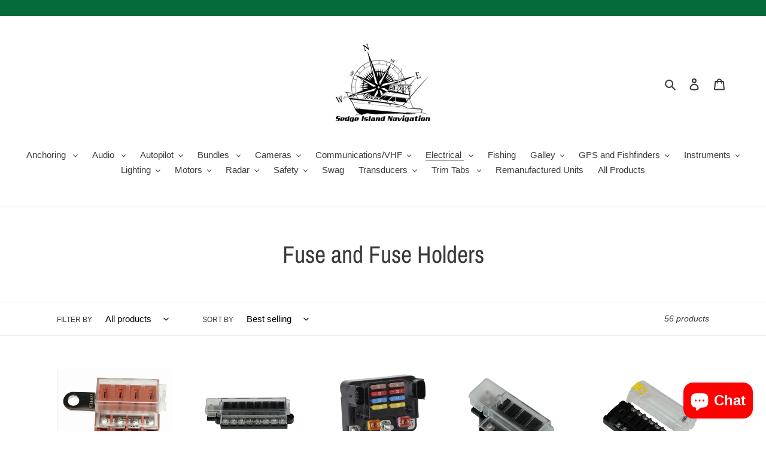

--- FILE ---
content_type: text/html; charset=utf-8
request_url: https://sedgeislandnavigation.com/collections/fuse-and-fuse-holders
body_size: 39457
content:
<!doctype html>
<html class="no-js" lang="en">
<head>
  <meta charset="utf-8">
  <meta http-equiv="X-UA-Compatible" content="IE=edge,chrome=1">
  <meta name="viewport" content="width=device-width,initial-scale=1">
  <meta name="theme-color" content="#3a3a3a">

  <link rel="preconnect" href="https://cdn.shopify.com" crossorigin>
  <link rel="preconnect" href="https://fonts.shopify.com" crossorigin>
  <link rel="preconnect" href="https://monorail-edge.shopifysvc.com"><link rel="preload" href="//sedgeislandnavigation.com/cdn/shop/t/1/assets/theme.css?v=136619971045174987231607287798" as="style">
  <link rel="preload" as="font" href="//sedgeislandnavigation.com/cdn/fonts/archivo_narrow/archivonarrow_n4.5c3bab850a22055c235cf940f895d873a8689d70.woff2" type="font/woff2" crossorigin>
  <link rel="preload" as="font" href="" type="font/woff2" crossorigin>
  <link rel="preload" as="font" href="" type="font/woff2" crossorigin>
  <link rel="preload" href="//sedgeislandnavigation.com/cdn/shop/t/1/assets/theme.js?v=136441056019758165691607287798" as="script">
  <link rel="preload" href="//sedgeislandnavigation.com/cdn/shop/t/1/assets/lazysizes.js?v=63098554868324070131607287797" as="script"><link rel="canonical" href="https://sedgeislandnavigation.com/collections/fuse-and-fuse-holders"><title>Fuse and Fuse Holders
&ndash; Sedge Island Navigation</title><!-- /snippets/social-meta-tags.liquid -->




<meta property="og:site_name" content="Sedge Island Navigation">
<meta property="og:url" content="https://sedgeislandnavigation.com/collections/fuse-and-fuse-holders">
<meta property="og:title" content="Fuse and Fuse Holders">
<meta property="og:type" content="product.group">
<meta property="og:description" content="Marine electronics and other marine related supplies ">

<meta property="og:image" content="http://sedgeislandnavigation.com/cdn/shop/files/E1E37C5B-F664-49C0-A0AB-1E993CEECB4F_1200x1200.jpg?v=1633040654">
<meta property="og:image:secure_url" content="https://sedgeislandnavigation.com/cdn/shop/files/E1E37C5B-F664-49C0-A0AB-1E993CEECB4F_1200x1200.jpg?v=1633040654">


<meta name="twitter:card" content="summary_large_image">
<meta name="twitter:title" content="Fuse and Fuse Holders">
<meta name="twitter:description" content="Marine electronics and other marine related supplies ">

  
<style data-shopify>
:root {
    --color-text: #3a3a3a;
    --color-text-rgb: 58, 58, 58;
    --color-body-text: #333232;
    --color-sale-text: #EA0606;
    --color-small-button-text-border: #3a3a3a;
    --color-text-field: #ffffff;
    --color-text-field-text: #000000;
    --color-text-field-text-rgb: 0, 0, 0;

    --color-btn-primary: #3a3a3a;
    --color-btn-primary-darker: #212121;
    --color-btn-primary-text: #ffffff;

    --color-blankstate: rgba(51, 50, 50, 0.35);
    --color-blankstate-border: rgba(51, 50, 50, 0.2);
    --color-blankstate-background: rgba(51, 50, 50, 0.1);

    --color-text-focus:#606060;
    --color-overlay-text-focus:#e6e6e6;
    --color-btn-primary-focus:#606060;
    --color-btn-social-focus:#d2d2d2;
    --color-small-button-text-border-focus:#606060;
    --predictive-search-focus:#f2f2f2;

    --color-body: #ffffff;
    --color-bg: #ffffff;
    --color-bg-rgb: 255, 255, 255;
    --color-bg-alt: rgba(51, 50, 50, 0.05);
    --color-bg-currency-selector: rgba(51, 50, 50, 0.2);

    --color-overlay-title-text: #ffffff;
    --color-image-overlay: #685858;
    --color-image-overlay-rgb: 104, 88, 88;--opacity-image-overlay: 0.4;--hover-overlay-opacity: 0.8;

    --color-border: #ebebeb;
    --color-border-form: #cccccc;
    --color-border-form-darker: #b3b3b3;

    --svg-select-icon: url(//sedgeislandnavigation.com/cdn/shop/t/1/assets/ico-select.svg?v=29003672709104678581607287818);
    --slick-img-url: url(//sedgeislandnavigation.com/cdn/shop/t/1/assets/ajax-loader.gif?v=41356863302472015721607287794);

    --font-weight-body--bold: 700;
    --font-weight-body--bolder: 700;

    --font-stack-header: "Archivo Narrow", sans-serif;
    --font-style-header: normal;
    --font-weight-header: 400;

    --font-stack-body: Helvetica, Arial, sans-serif;
    --font-style-body: normal;
    --font-weight-body: 400;

    --font-size-header: 30;

    --font-size-base: 15;

    --font-h1-desktop: 40;
    --font-h1-mobile: 37;
    --font-h2-desktop: 23;
    --font-h2-mobile: 21;
    --font-h3-mobile: 23;
    --font-h4-desktop: 20;
    --font-h4-mobile: 18;
    --font-h5-desktop: 17;
    --font-h5-mobile: 15;
    --font-h6-desktop: 16;
    --font-h6-mobile: 14;

    --font-mega-title-large-desktop: 75;

    --font-rich-text-large: 17;
    --font-rich-text-small: 13;

    
--color-video-bg: #f2f2f2;

    
    --global-color-image-loader-primary: rgba(58, 58, 58, 0.06);
    --global-color-image-loader-secondary: rgba(58, 58, 58, 0.12);
  }
</style>


  <style>*,::after,::before{box-sizing:border-box}body{margin:0}body,html{background-color:var(--color-body)}body,button{font-size:calc(var(--font-size-base) * 1px);font-family:var(--font-stack-body);font-style:var(--font-style-body);font-weight:var(--font-weight-body);color:var(--color-text);line-height:1.5}body,button{-webkit-font-smoothing:antialiased;-webkit-text-size-adjust:100%}.border-bottom{border-bottom:1px solid var(--color-border)}.btn--link{background-color:transparent;border:0;margin:0;color:var(--color-text);text-align:left}.text-right{text-align:right}.icon{display:inline-block;width:20px;height:20px;vertical-align:middle;fill:currentColor}.icon__fallback-text,.visually-hidden{position:absolute!important;overflow:hidden;clip:rect(0 0 0 0);height:1px;width:1px;margin:-1px;padding:0;border:0}svg.icon:not(.icon--full-color) circle,svg.icon:not(.icon--full-color) ellipse,svg.icon:not(.icon--full-color) g,svg.icon:not(.icon--full-color) line,svg.icon:not(.icon--full-color) path,svg.icon:not(.icon--full-color) polygon,svg.icon:not(.icon--full-color) polyline,svg.icon:not(.icon--full-color) rect,symbol.icon:not(.icon--full-color) circle,symbol.icon:not(.icon--full-color) ellipse,symbol.icon:not(.icon--full-color) g,symbol.icon:not(.icon--full-color) line,symbol.icon:not(.icon--full-color) path,symbol.icon:not(.icon--full-color) polygon,symbol.icon:not(.icon--full-color) polyline,symbol.icon:not(.icon--full-color) rect{fill:inherit;stroke:inherit}li{list-style:none}.list--inline{padding:0;margin:0}.list--inline>li{display:inline-block;margin-bottom:0;vertical-align:middle}a{color:var(--color-text);text-decoration:none}.h1,.h2,h1,h2{margin:0 0 17.5px;font-family:var(--font-stack-header);font-style:var(--font-style-header);font-weight:var(--font-weight-header);line-height:1.2;overflow-wrap:break-word;word-wrap:break-word}.h1 a,.h2 a,h1 a,h2 a{color:inherit;text-decoration:none;font-weight:inherit}.h1,h1{font-size:calc(((var(--font-h1-desktop))/ (var(--font-size-base))) * 1em);text-transform:none;letter-spacing:0}@media only screen and (max-width:749px){.h1,h1{font-size:calc(((var(--font-h1-mobile))/ (var(--font-size-base))) * 1em)}}.h2,h2{font-size:calc(((var(--font-h2-desktop))/ (var(--font-size-base))) * 1em);text-transform:uppercase;letter-spacing:.1em}@media only screen and (max-width:749px){.h2,h2{font-size:calc(((var(--font-h2-mobile))/ (var(--font-size-base))) * 1em)}}p{color:var(--color-body-text);margin:0 0 19.44444px}@media only screen and (max-width:749px){p{font-size:calc(((var(--font-size-base) - 1)/ (var(--font-size-base))) * 1em)}}p:last-child{margin-bottom:0}@media only screen and (max-width:749px){.small--hide{display:none!important}}.grid{list-style:none;margin:0;padding:0;margin-left:-30px}.grid::after{content:'';display:table;clear:both}@media only screen and (max-width:749px){.grid{margin-left:-22px}}.grid::after{content:'';display:table;clear:both}.grid--no-gutters{margin-left:0}.grid--no-gutters .grid__item{padding-left:0}.grid--table{display:table;table-layout:fixed;width:100%}.grid--table>.grid__item{float:none;display:table-cell;vertical-align:middle}.grid__item{float:left;padding-left:30px;width:100%}@media only screen and (max-width:749px){.grid__item{padding-left:22px}}.grid__item[class*="--push"]{position:relative}@media only screen and (min-width:750px){.medium-up--one-quarter{width:25%}.medium-up--push-one-third{width:33.33%}.medium-up--one-half{width:50%}.medium-up--push-one-third{left:33.33%;position:relative}}.site-header{position:relative;background-color:var(--color-body)}@media only screen and (max-width:749px){.site-header{border-bottom:1px solid var(--color-border)}}@media only screen and (min-width:750px){.site-header{padding:0 55px}.site-header.logo--center{padding-top:30px}}.site-header__logo{margin:15px 0}.logo-align--center .site-header__logo{text-align:center;margin:0 auto}@media only screen and (max-width:749px){.logo-align--center .site-header__logo{text-align:left;margin:15px 0}}@media only screen and (max-width:749px){.site-header__logo{padding-left:22px;text-align:left}.site-header__logo img{margin:0}}.site-header__logo-link{display:inline-block;word-break:break-word}@media only screen and (min-width:750px){.logo-align--center .site-header__logo-link{margin:0 auto}}.site-header__logo-image{display:block}@media only screen and (min-width:750px){.site-header__logo-image{margin:0 auto}}.site-header__logo-image img{width:100%}.site-header__logo-image--centered img{margin:0 auto}.site-header__logo img{display:block}.site-header__icons{position:relative;white-space:nowrap}@media only screen and (max-width:749px){.site-header__icons{width:auto;padding-right:13px}.site-header__icons .btn--link,.site-header__icons .site-header__cart{font-size:calc(((var(--font-size-base))/ (var(--font-size-base))) * 1em)}}.site-header__icons-wrapper{position:relative;display:-webkit-flex;display:-ms-flexbox;display:flex;width:100%;-ms-flex-align:center;-webkit-align-items:center;-moz-align-items:center;-ms-align-items:center;-o-align-items:center;align-items:center;-webkit-justify-content:flex-end;-ms-justify-content:flex-end;justify-content:flex-end}.site-header__account,.site-header__cart,.site-header__search{position:relative}.site-header__search.site-header__icon{display:none}@media only screen and (min-width:1400px){.site-header__search.site-header__icon{display:block}}.site-header__search-toggle{display:block}@media only screen and (min-width:750px){.site-header__account,.site-header__cart{padding:10px 11px}}.site-header__cart-title,.site-header__search-title{position:absolute!important;overflow:hidden;clip:rect(0 0 0 0);height:1px;width:1px;margin:-1px;padding:0;border:0;display:block;vertical-align:middle}.site-header__cart-title{margin-right:3px}.site-header__cart-count{display:flex;align-items:center;justify-content:center;position:absolute;right:.4rem;top:.2rem;font-weight:700;background-color:var(--color-btn-primary);color:var(--color-btn-primary-text);border-radius:50%;min-width:1em;height:1em}.site-header__cart-count span{font-family:HelveticaNeue,"Helvetica Neue",Helvetica,Arial,sans-serif;font-size:calc(11em / 16);line-height:1}@media only screen and (max-width:749px){.site-header__cart-count{top:calc(7em / 16);right:0;border-radius:50%;min-width:calc(19em / 16);height:calc(19em / 16)}}@media only screen and (max-width:749px){.site-header__cart-count span{padding:.25em calc(6em / 16);font-size:12px}}.site-header__menu{display:none}@media only screen and (max-width:749px){.site-header__icon{display:inline-block;vertical-align:middle;padding:10px 11px;margin:0}}@media only screen and (min-width:750px){.site-header__icon .icon-search{margin-right:3px}}.announcement-bar{z-index:10;position:relative;text-align:center;border-bottom:1px solid transparent;padding:2px}.announcement-bar__link{display:block}.announcement-bar__message{display:block;padding:11px 22px;font-size:calc(((16)/ (var(--font-size-base))) * 1em);font-weight:var(--font-weight-header)}@media only screen and (min-width:750px){.announcement-bar__message{padding-left:55px;padding-right:55px}}.site-nav{position:relative;padding:0;text-align:center;margin:25px 0}.site-nav a{padding:3px 10px}.site-nav__link{display:block;white-space:nowrap}.site-nav--centered .site-nav__link{padding-top:0}.site-nav__link .icon-chevron-down{width:calc(8em / 16);height:calc(8em / 16);margin-left:.5rem}.site-nav__label{border-bottom:1px solid transparent}.site-nav__link--active .site-nav__label{border-bottom-color:var(--color-text)}.site-nav__link--button{border:none;background-color:transparent;padding:3px 10px}.site-header__mobile-nav{z-index:11;position:relative;background-color:var(--color-body)}@media only screen and (max-width:749px){.site-header__mobile-nav{display:-webkit-flex;display:-ms-flexbox;display:flex;width:100%;-ms-flex-align:center;-webkit-align-items:center;-moz-align-items:center;-ms-align-items:center;-o-align-items:center;align-items:center}}.mobile-nav--open .icon-close{display:none}.main-content{opacity:0}.main-content .shopify-section{display:none}.main-content .shopify-section:first-child{display:inherit}.critical-hidden{display:none}</style>

  <script>
    window.performance.mark('debut:theme_stylesheet_loaded.start');

    function onLoadStylesheet() {
      performance.mark('debut:theme_stylesheet_loaded.end');
      performance.measure('debut:theme_stylesheet_loaded', 'debut:theme_stylesheet_loaded.start', 'debut:theme_stylesheet_loaded.end');

      var url = "//sedgeislandnavigation.com/cdn/shop/t/1/assets/theme.css?v=136619971045174987231607287798";
      var link = document.querySelector('link[href="' + url + '"]');
      link.loaded = true;
      link.dispatchEvent(new Event('load'));
    }
  </script>

  <link rel="stylesheet" href="//sedgeislandnavigation.com/cdn/shop/t/1/assets/theme.css?v=136619971045174987231607287798" type="text/css" media="print" onload="this.media='all';onLoadStylesheet()">

  <style>
    @font-face {
  font-family: "Archivo Narrow";
  font-weight: 400;
  font-style: normal;
  font-display: swap;
  src: url("//sedgeislandnavigation.com/cdn/fonts/archivo_narrow/archivonarrow_n4.5c3bab850a22055c235cf940f895d873a8689d70.woff2") format("woff2"),
       url("//sedgeislandnavigation.com/cdn/fonts/archivo_narrow/archivonarrow_n4.ea12dd22d3319d164475c1d047ae8f973041a9ff.woff") format("woff");
}

    
    
    
    
    
  </style>

  <script>
    var theme = {
      breakpoints: {
        medium: 750,
        large: 990,
        widescreen: 1400
      },
      strings: {
        addToCart: "Add to cart",
        soldOut: "Sold out",
        unavailable: "Unavailable",
        regularPrice: "Regular price",
        salePrice: "Sale price",
        sale: "Sale",
        fromLowestPrice: "from [price]",
        vendor: "Vendor",
        showMore: "Show More",
        showLess: "Show Less",
        searchFor: "Search for",
        addressError: "Error looking up that address",
        addressNoResults: "No results for that address",
        addressQueryLimit: "You have exceeded the Google API usage limit. Consider upgrading to a \u003ca href=\"https:\/\/developers.google.com\/maps\/premium\/usage-limits\"\u003ePremium Plan\u003c\/a\u003e.",
        authError: "There was a problem authenticating your Google Maps account.",
        newWindow: "Opens in a new window.",
        external: "Opens external website.",
        newWindowExternal: "Opens external website in a new window.",
        removeLabel: "Remove [product]",
        update: "Update",
        quantity: "Quantity",
        discountedTotal: "Discounted total",
        regularTotal: "Regular total",
        priceColumn: "See Price column for discount details.",
        quantityMinimumMessage: "Quantity must be 1 or more",
        cartError: "There was an error while updating your cart. Please try again.",
        removedItemMessage: "Removed \u003cspan class=\"cart__removed-product-details\"\u003e([quantity]) [link]\u003c\/span\u003e from your cart.",
        unitPrice: "Unit price",
        unitPriceSeparator: "per",
        oneCartCount: "1 item",
        otherCartCount: "[count] items",
        quantityLabel: "Quantity: [count]",
        products: "Products",
        loading: "Loading",
        number_of_results: "[result_number] of [results_count]",
        number_of_results_found: "[results_count] results found",
        one_result_found: "1 result found"
      },
      moneyFormat: "${{amount}}",
      moneyFormatWithCurrency: "${{amount}} USD",
      settings: {
        predictiveSearchEnabled: true,
        predictiveSearchShowPrice: true,
        predictiveSearchShowVendor: false
      },
      stylesheet: "//sedgeislandnavigation.com/cdn/shop/t/1/assets/theme.css?v=136619971045174987231607287798"
    }

    document.documentElement.className = document.documentElement.className.replace('no-js', 'js');
  </script><script src="//sedgeislandnavigation.com/cdn/shop/t/1/assets/theme.js?v=136441056019758165691607287798" defer="defer"></script>
  <script src="//sedgeislandnavigation.com/cdn/shop/t/1/assets/lazysizes.js?v=63098554868324070131607287797" async="async"></script>

  <script type="text/javascript">
    if (window.MSInputMethodContext && document.documentMode) {
      var scripts = document.getElementsByTagName('script')[0];
      var polyfill = document.createElement("script");
      polyfill.defer = true;
      polyfill.src = "//sedgeislandnavigation.com/cdn/shop/t/1/assets/ie11CustomProperties.min.js?v=146208399201472936201607287796";

      scripts.parentNode.insertBefore(polyfill, scripts);
    }
  </script>

  <script>window.performance && window.performance.mark && window.performance.mark('shopify.content_for_header.start');</script><meta name="google-site-verification" content="CRzhEgx90gk1yDvyKbf0YAUo_ja1QPKF_Stz9sssbiU">
<meta id="shopify-digital-wallet" name="shopify-digital-wallet" content="/51989348517/digital_wallets/dialog">
<meta name="shopify-checkout-api-token" content="dd7740e75fa2ad0803305d026086556d">
<meta id="in-context-paypal-metadata" data-shop-id="51989348517" data-venmo-supported="true" data-environment="production" data-locale="en_US" data-paypal-v4="true" data-currency="USD">
<link rel="alternate" type="application/atom+xml" title="Feed" href="/collections/fuse-and-fuse-holders.atom" />
<link rel="next" href="/collections/fuse-and-fuse-holders?page=2">
<link rel="alternate" type="application/json+oembed" href="https://sedgeislandnavigation.com/collections/fuse-and-fuse-holders.oembed">
<script async="async" src="/checkouts/internal/preloads.js?locale=en-US"></script>
<script id="shopify-features" type="application/json">{"accessToken":"dd7740e75fa2ad0803305d026086556d","betas":["rich-media-storefront-analytics"],"domain":"sedgeislandnavigation.com","predictiveSearch":true,"shopId":51989348517,"locale":"en"}</script>
<script>var Shopify = Shopify || {};
Shopify.shop = "sedge-island-navigation.myshopify.com";
Shopify.locale = "en";
Shopify.currency = {"active":"USD","rate":"1.0"};
Shopify.country = "US";
Shopify.theme = {"name":"Debut","id":116504133797,"schema_name":"Debut","schema_version":"17.7.0","theme_store_id":796,"role":"main"};
Shopify.theme.handle = "null";
Shopify.theme.style = {"id":null,"handle":null};
Shopify.cdnHost = "sedgeislandnavigation.com/cdn";
Shopify.routes = Shopify.routes || {};
Shopify.routes.root = "/";</script>
<script type="module">!function(o){(o.Shopify=o.Shopify||{}).modules=!0}(window);</script>
<script>!function(o){function n(){var o=[];function n(){o.push(Array.prototype.slice.apply(arguments))}return n.q=o,n}var t=o.Shopify=o.Shopify||{};t.loadFeatures=n(),t.autoloadFeatures=n()}(window);</script>
<script id="shop-js-analytics" type="application/json">{"pageType":"collection"}</script>
<script defer="defer" async type="module" src="//sedgeislandnavigation.com/cdn/shopifycloud/shop-js/modules/v2/client.init-shop-cart-sync_IZsNAliE.en.esm.js"></script>
<script defer="defer" async type="module" src="//sedgeislandnavigation.com/cdn/shopifycloud/shop-js/modules/v2/chunk.common_0OUaOowp.esm.js"></script>
<script type="module">
  await import("//sedgeislandnavigation.com/cdn/shopifycloud/shop-js/modules/v2/client.init-shop-cart-sync_IZsNAliE.en.esm.js");
await import("//sedgeislandnavigation.com/cdn/shopifycloud/shop-js/modules/v2/chunk.common_0OUaOowp.esm.js");

  window.Shopify.SignInWithShop?.initShopCartSync?.({"fedCMEnabled":true,"windoidEnabled":true});

</script>
<script>(function() {
  var isLoaded = false;
  function asyncLoad() {
    if (isLoaded) return;
    isLoaded = true;
    var urls = ["https:\/\/tnc-app.herokuapp.com\/get_script\/71efdb64b6d711ec9fcb8a5c0f1b15a6.js?v=353713\u0026shop=sedge-island-navigation.myshopify.com","\/\/cdn.shopify.com\/proxy\/7b53cf9231d5c2ae2c7099837d655f2a3f6578e57a6a4228b41ed37783c6497f\/static.cdn.printful.com\/static\/js\/external\/shopify-product-customizer.js?v=0.28\u0026shop=sedge-island-navigation.myshopify.com\u0026sp-cache-control=cHVibGljLCBtYXgtYWdlPTkwMA"];
    for (var i = 0; i < urls.length; i++) {
      var s = document.createElement('script');
      s.type = 'text/javascript';
      s.async = true;
      s.src = urls[i];
      var x = document.getElementsByTagName('script')[0];
      x.parentNode.insertBefore(s, x);
    }
  };
  if(window.attachEvent) {
    window.attachEvent('onload', asyncLoad);
  } else {
    window.addEventListener('load', asyncLoad, false);
  }
})();</script>
<script id="__st">var __st={"a":51989348517,"offset":-18000,"reqid":"90c14a2f-c269-4fba-8fe2-20e177ed3d7d-1768376200","pageurl":"sedgeislandnavigation.com\/collections\/fuse-and-fuse-holders","u":"dd7ac822a657","p":"collection","rtyp":"collection","rid":233931899045};</script>
<script>window.ShopifyPaypalV4VisibilityTracking = true;</script>
<script id="captcha-bootstrap">!function(){'use strict';const t='contact',e='account',n='new_comment',o=[[t,t],['blogs',n],['comments',n],[t,'customer']],c=[[e,'customer_login'],[e,'guest_login'],[e,'recover_customer_password'],[e,'create_customer']],r=t=>t.map((([t,e])=>`form[action*='/${t}']:not([data-nocaptcha='true']) input[name='form_type'][value='${e}']`)).join(','),a=t=>()=>t?[...document.querySelectorAll(t)].map((t=>t.form)):[];function s(){const t=[...o],e=r(t);return a(e)}const i='password',u='form_key',d=['recaptcha-v3-token','g-recaptcha-response','h-captcha-response',i],f=()=>{try{return window.sessionStorage}catch{return}},m='__shopify_v',_=t=>t.elements[u];function p(t,e,n=!1){try{const o=window.sessionStorage,c=JSON.parse(o.getItem(e)),{data:r}=function(t){const{data:e,action:n}=t;return t[m]||n?{data:e,action:n}:{data:t,action:n}}(c);for(const[e,n]of Object.entries(r))t.elements[e]&&(t.elements[e].value=n);n&&o.removeItem(e)}catch(o){console.error('form repopulation failed',{error:o})}}const l='form_type',E='cptcha';function T(t){t.dataset[E]=!0}const w=window,h=w.document,L='Shopify',v='ce_forms',y='captcha';let A=!1;((t,e)=>{const n=(g='f06e6c50-85a8-45c8-87d0-21a2b65856fe',I='https://cdn.shopify.com/shopifycloud/storefront-forms-hcaptcha/ce_storefront_forms_captcha_hcaptcha.v1.5.2.iife.js',D={infoText:'Protected by hCaptcha',privacyText:'Privacy',termsText:'Terms'},(t,e,n)=>{const o=w[L][v],c=o.bindForm;if(c)return c(t,g,e,D).then(n);var r;o.q.push([[t,g,e,D],n]),r=I,A||(h.body.append(Object.assign(h.createElement('script'),{id:'captcha-provider',async:!0,src:r})),A=!0)});var g,I,D;w[L]=w[L]||{},w[L][v]=w[L][v]||{},w[L][v].q=[],w[L][y]=w[L][y]||{},w[L][y].protect=function(t,e){n(t,void 0,e),T(t)},Object.freeze(w[L][y]),function(t,e,n,w,h,L){const[v,y,A,g]=function(t,e,n){const i=e?o:[],u=t?c:[],d=[...i,...u],f=r(d),m=r(i),_=r(d.filter((([t,e])=>n.includes(e))));return[a(f),a(m),a(_),s()]}(w,h,L),I=t=>{const e=t.target;return e instanceof HTMLFormElement?e:e&&e.form},D=t=>v().includes(t);t.addEventListener('submit',(t=>{const e=I(t);if(!e)return;const n=D(e)&&!e.dataset.hcaptchaBound&&!e.dataset.recaptchaBound,o=_(e),c=g().includes(e)&&(!o||!o.value);(n||c)&&t.preventDefault(),c&&!n&&(function(t){try{if(!f())return;!function(t){const e=f();if(!e)return;const n=_(t);if(!n)return;const o=n.value;o&&e.removeItem(o)}(t);const e=Array.from(Array(32),(()=>Math.random().toString(36)[2])).join('');!function(t,e){_(t)||t.append(Object.assign(document.createElement('input'),{type:'hidden',name:u})),t.elements[u].value=e}(t,e),function(t,e){const n=f();if(!n)return;const o=[...t.querySelectorAll(`input[type='${i}']`)].map((({name:t})=>t)),c=[...d,...o],r={};for(const[a,s]of new FormData(t).entries())c.includes(a)||(r[a]=s);n.setItem(e,JSON.stringify({[m]:1,action:t.action,data:r}))}(t,e)}catch(e){console.error('failed to persist form',e)}}(e),e.submit())}));const S=(t,e)=>{t&&!t.dataset[E]&&(n(t,e.some((e=>e===t))),T(t))};for(const o of['focusin','change'])t.addEventListener(o,(t=>{const e=I(t);D(e)&&S(e,y())}));const B=e.get('form_key'),M=e.get(l),P=B&&M;t.addEventListener('DOMContentLoaded',(()=>{const t=y();if(P)for(const e of t)e.elements[l].value===M&&p(e,B);[...new Set([...A(),...v().filter((t=>'true'===t.dataset.shopifyCaptcha))])].forEach((e=>S(e,t)))}))}(h,new URLSearchParams(w.location.search),n,t,e,['guest_login'])})(!0,!0)}();</script>
<script integrity="sha256-4kQ18oKyAcykRKYeNunJcIwy7WH5gtpwJnB7kiuLZ1E=" data-source-attribution="shopify.loadfeatures" defer="defer" src="//sedgeislandnavigation.com/cdn/shopifycloud/storefront/assets/storefront/load_feature-a0a9edcb.js" crossorigin="anonymous"></script>
<script data-source-attribution="shopify.dynamic_checkout.dynamic.init">var Shopify=Shopify||{};Shopify.PaymentButton=Shopify.PaymentButton||{isStorefrontPortableWallets:!0,init:function(){window.Shopify.PaymentButton.init=function(){};var t=document.createElement("script");t.src="https://sedgeislandnavigation.com/cdn/shopifycloud/portable-wallets/latest/portable-wallets.en.js",t.type="module",document.head.appendChild(t)}};
</script>
<script data-source-attribution="shopify.dynamic_checkout.buyer_consent">
  function portableWalletsHideBuyerConsent(e){var t=document.getElementById("shopify-buyer-consent"),n=document.getElementById("shopify-subscription-policy-button");t&&n&&(t.classList.add("hidden"),t.setAttribute("aria-hidden","true"),n.removeEventListener("click",e))}function portableWalletsShowBuyerConsent(e){var t=document.getElementById("shopify-buyer-consent"),n=document.getElementById("shopify-subscription-policy-button");t&&n&&(t.classList.remove("hidden"),t.removeAttribute("aria-hidden"),n.addEventListener("click",e))}window.Shopify?.PaymentButton&&(window.Shopify.PaymentButton.hideBuyerConsent=portableWalletsHideBuyerConsent,window.Shopify.PaymentButton.showBuyerConsent=portableWalletsShowBuyerConsent);
</script>
<script data-source-attribution="shopify.dynamic_checkout.cart.bootstrap">document.addEventListener("DOMContentLoaded",(function(){function t(){return document.querySelector("shopify-accelerated-checkout-cart, shopify-accelerated-checkout")}if(t())Shopify.PaymentButton.init();else{new MutationObserver((function(e,n){t()&&(Shopify.PaymentButton.init(),n.disconnect())})).observe(document.body,{childList:!0,subtree:!0})}}));
</script>
<link id="shopify-accelerated-checkout-styles" rel="stylesheet" media="screen" href="https://sedgeislandnavigation.com/cdn/shopifycloud/portable-wallets/latest/accelerated-checkout-backwards-compat.css" crossorigin="anonymous">
<style id="shopify-accelerated-checkout-cart">
        #shopify-buyer-consent {
  margin-top: 1em;
  display: inline-block;
  width: 100%;
}

#shopify-buyer-consent.hidden {
  display: none;
}

#shopify-subscription-policy-button {
  background: none;
  border: none;
  padding: 0;
  text-decoration: underline;
  font-size: inherit;
  cursor: pointer;
}

#shopify-subscription-policy-button::before {
  box-shadow: none;
}

      </style>

<script>window.performance && window.performance.mark && window.performance.mark('shopify.content_for_header.end');</script>
<!-- "snippets/booster-common.liquid" was not rendered, the associated app was uninstalled -->
<script type="text/javascript">
  //BOOSTER APPS COMMON JS CODE
  window.BoosterApps = window.BoosterApps || {};
  window.BoosterApps.common = window.BoosterApps.common || {};
  window.BoosterApps.common.shop = {
    permanent_domain: 'sedge-island-navigation.myshopify.com',
    currency: "USD",
    money_format: "${{amount}}",
    id: 51989348517
  };
  

  window.BoosterApps.common.template = 'collection';
  window.BoosterApps.common.cart = {};
  window.BoosterApps.common.vapid_public_key = "BO5RJ2FA8w6MW2Qt1_MKSFtoVpVjUMLYkHb2arb7zZxEaYGTMuLvmZGabSHj8q0EwlzLWBAcAU_0z-z9Xps8kF8=";

  window.BoosterApps.cs_app_url = "/apps/ba_fb_app";

  window.BoosterApps.global_config = {"asset_urls":{"loy":{"init_js":"https:\/\/cdn.shopify.com\/s\/files\/1\/0194\/1736\/6592\/t\/1\/assets\/ba_loy_init.js?v=1643899006","widget_js":"https:\/\/cdn.shopify.com\/s\/files\/1\/0194\/1736\/6592\/t\/1\/assets\/ba_loy_widget.js?v=1643899010","widget_css":"https:\/\/cdn.shopify.com\/s\/files\/1\/0194\/1736\/6592\/t\/1\/assets\/ba_loy_widget.css?v=1630424861"},"rev":{"init_js":null,"widget_js":null,"modal_js":null,"widget_css":null,"modal_css":null},"pu":{"init_js":"https:\/\/cdn.shopify.com\/s\/files\/1\/0194\/1736\/6592\/t\/1\/assets\/ba_pu_init.js?v=1635877170"},"bis":{"init_js":"https:\/\/cdn.shopify.com\/s\/files\/1\/0194\/1736\/6592\/t\/1\/assets\/ba_bis_init.js?v=1633795418","modal_js":"https:\/\/cdn.shopify.com\/s\/files\/1\/0194\/1736\/6592\/t\/1\/assets\/ba_bis_modal.js?v=1633795421","modal_css":"https:\/\/cdn.shopify.com\/s\/files\/1\/0194\/1736\/6592\/t\/1\/assets\/ba_bis_modal.css?v=1620346071"},"widgets":{"init_js":"https:\/\/cdn.shopify.com\/s\/files\/1\/0194\/1736\/6592\/t\/1\/assets\/ba_widget_init.js?v=1643989783","modal_js":"https:\/\/cdn.shopify.com\/s\/files\/1\/0194\/1736\/6592\/t\/1\/assets\/ba_widget_modal.js?v=1643989786","modal_css":"https:\/\/cdn.shopify.com\/s\/files\/1\/0194\/1736\/6592\/t\/1\/assets\/ba_widget_modal.css?v=1643989789"},"global":{"helper_js":"https:\/\/cdn.shopify.com\/s\/files\/1\/0194\/1736\/6592\/t\/1\/assets\/ba_tracking.js?v=1637601969"}},"proxy_paths":{"pu":"\/apps\/ba_fb_app","app_metrics":"\/apps\/ba_fb_app\/app_metrics","push_subscription":"\/apps\/ba_fb_app\/push"},"aat":["pu"],"pv":false,"sts":false,"bam":false,"base_money_format":"${{amount}}"};



    window.BoosterApps.pu_config = {"push_prompt_cover_enabled":false,"push_prompt_cover_title":"One small step","push_prompt_cover_message":"Allow your browser to receive notifications"};


  for (i = 0; i < window.localStorage.length; i++) {
    var key = window.localStorage.key(i);
    if (key.slice(0,10) === "ba_msg_sub") {
      window.BoosterApps.can_update_cart = true;
    }
  }

  

</script>


<script type="text/javascript">
  !function(e){var t={};function r(n){if(t[n])return t[n].exports;var o=t[n]={i:n,l:!1,exports:{}};return e[n].call(o.exports,o,o.exports,r),o.l=!0,o.exports}r.m=e,r.c=t,r.d=function(e,t,n){r.o(e,t)||Object.defineProperty(e,t,{enumerable:!0,get:n})},r.r=function(e){"undefined"!==typeof Symbol&&Symbol.toStringTag&&Object.defineProperty(e,Symbol.toStringTag,{value:"Module"}),Object.defineProperty(e,"__esModule",{value:!0})},r.t=function(e,t){if(1&t&&(e=r(e)),8&t)return e;if(4&t&&"object"===typeof e&&e&&e.__esModule)return e;var n=Object.create(null);if(r.r(n),Object.defineProperty(n,"default",{enumerable:!0,value:e}),2&t&&"string"!=typeof e)for(var o in e)r.d(n,o,function(t){return e[t]}.bind(null,o));return n},r.n=function(e){var t=e&&e.__esModule?function(){return e.default}:function(){return e};return r.d(t,"a",t),t},r.o=function(e,t){return Object.prototype.hasOwnProperty.call(e,t)},r.p="https://boosterapps.com/apps/push-marketing/packs/",r(r.s=21)}({21:function(e,t){}});
//# sourceMappingURL=application-3d64c6bcfede9eadaa72.js.map

  //Global snippet for Booster Apps
  //this is updated automatically - do not edit manually.

  function loadScript(src, defer, done) {
    var js = document.createElement('script');
    js.src = src;
    js.defer = defer;
    js.onload = function(){done();};
    js.onerror = function(){
      done(new Error('Failed to load script ' + src));
    };
    document.head.appendChild(js);
  }

  function browserSupportsAllFeatures() {
    return window.Promise && window.fetch && window.Symbol;
  }

  if (browserSupportsAllFeatures()) {
    main();
  } else {
    loadScript('https://polyfill-fastly.net/v3/polyfill.min.js?features=Promise,fetch', true, main);
  }

  function loadAppScripts(){



      loadScript(window.BoosterApps.global_config.asset_urls.pu.init_js, true, function(){});
  }

  function main(err) {
    //isolate the scope
    loadScript(window.BoosterApps.global_config.asset_urls.global.helper_js, false, loadAppScripts);
  }
</script>

<script src="https://cdn.shopify.com/extensions/7bc9bb47-adfa-4267-963e-cadee5096caf/inbox-1252/assets/inbox-chat-loader.js" type="text/javascript" defer="defer"></script>
<link href="https://monorail-edge.shopifysvc.com" rel="dns-prefetch">
<script>(function(){if ("sendBeacon" in navigator && "performance" in window) {try {var session_token_from_headers = performance.getEntriesByType('navigation')[0].serverTiming.find(x => x.name == '_s').description;} catch {var session_token_from_headers = undefined;}var session_cookie_matches = document.cookie.match(/_shopify_s=([^;]*)/);var session_token_from_cookie = session_cookie_matches && session_cookie_matches.length === 2 ? session_cookie_matches[1] : "";var session_token = session_token_from_headers || session_token_from_cookie || "";function handle_abandonment_event(e) {var entries = performance.getEntries().filter(function(entry) {return /monorail-edge.shopifysvc.com/.test(entry.name);});if (!window.abandonment_tracked && entries.length === 0) {window.abandonment_tracked = true;var currentMs = Date.now();var navigation_start = performance.timing.navigationStart;var payload = {shop_id: 51989348517,url: window.location.href,navigation_start,duration: currentMs - navigation_start,session_token,page_type: "collection"};window.navigator.sendBeacon("https://monorail-edge.shopifysvc.com/v1/produce", JSON.stringify({schema_id: "online_store_buyer_site_abandonment/1.1",payload: payload,metadata: {event_created_at_ms: currentMs,event_sent_at_ms: currentMs}}));}}window.addEventListener('pagehide', handle_abandonment_event);}}());</script>
<script id="web-pixels-manager-setup">(function e(e,d,r,n,o){if(void 0===o&&(o={}),!Boolean(null===(a=null===(i=window.Shopify)||void 0===i?void 0:i.analytics)||void 0===a?void 0:a.replayQueue)){var i,a;window.Shopify=window.Shopify||{};var t=window.Shopify;t.analytics=t.analytics||{};var s=t.analytics;s.replayQueue=[],s.publish=function(e,d,r){return s.replayQueue.push([e,d,r]),!0};try{self.performance.mark("wpm:start")}catch(e){}var l=function(){var e={modern:/Edge?\/(1{2}[4-9]|1[2-9]\d|[2-9]\d{2}|\d{4,})\.\d+(\.\d+|)|Firefox\/(1{2}[4-9]|1[2-9]\d|[2-9]\d{2}|\d{4,})\.\d+(\.\d+|)|Chrom(ium|e)\/(9{2}|\d{3,})\.\d+(\.\d+|)|(Maci|X1{2}).+ Version\/(15\.\d+|(1[6-9]|[2-9]\d|\d{3,})\.\d+)([,.]\d+|)( \(\w+\)|)( Mobile\/\w+|) Safari\/|Chrome.+OPR\/(9{2}|\d{3,})\.\d+\.\d+|(CPU[ +]OS|iPhone[ +]OS|CPU[ +]iPhone|CPU IPhone OS|CPU iPad OS)[ +]+(15[._]\d+|(1[6-9]|[2-9]\d|\d{3,})[._]\d+)([._]\d+|)|Android:?[ /-](13[3-9]|1[4-9]\d|[2-9]\d{2}|\d{4,})(\.\d+|)(\.\d+|)|Android.+Firefox\/(13[5-9]|1[4-9]\d|[2-9]\d{2}|\d{4,})\.\d+(\.\d+|)|Android.+Chrom(ium|e)\/(13[3-9]|1[4-9]\d|[2-9]\d{2}|\d{4,})\.\d+(\.\d+|)|SamsungBrowser\/([2-9]\d|\d{3,})\.\d+/,legacy:/Edge?\/(1[6-9]|[2-9]\d|\d{3,})\.\d+(\.\d+|)|Firefox\/(5[4-9]|[6-9]\d|\d{3,})\.\d+(\.\d+|)|Chrom(ium|e)\/(5[1-9]|[6-9]\d|\d{3,})\.\d+(\.\d+|)([\d.]+$|.*Safari\/(?![\d.]+ Edge\/[\d.]+$))|(Maci|X1{2}).+ Version\/(10\.\d+|(1[1-9]|[2-9]\d|\d{3,})\.\d+)([,.]\d+|)( \(\w+\)|)( Mobile\/\w+|) Safari\/|Chrome.+OPR\/(3[89]|[4-9]\d|\d{3,})\.\d+\.\d+|(CPU[ +]OS|iPhone[ +]OS|CPU[ +]iPhone|CPU IPhone OS|CPU iPad OS)[ +]+(10[._]\d+|(1[1-9]|[2-9]\d|\d{3,})[._]\d+)([._]\d+|)|Android:?[ /-](13[3-9]|1[4-9]\d|[2-9]\d{2}|\d{4,})(\.\d+|)(\.\d+|)|Mobile Safari.+OPR\/([89]\d|\d{3,})\.\d+\.\d+|Android.+Firefox\/(13[5-9]|1[4-9]\d|[2-9]\d{2}|\d{4,})\.\d+(\.\d+|)|Android.+Chrom(ium|e)\/(13[3-9]|1[4-9]\d|[2-9]\d{2}|\d{4,})\.\d+(\.\d+|)|Android.+(UC? ?Browser|UCWEB|U3)[ /]?(15\.([5-9]|\d{2,})|(1[6-9]|[2-9]\d|\d{3,})\.\d+)\.\d+|SamsungBrowser\/(5\.\d+|([6-9]|\d{2,})\.\d+)|Android.+MQ{2}Browser\/(14(\.(9|\d{2,})|)|(1[5-9]|[2-9]\d|\d{3,})(\.\d+|))(\.\d+|)|K[Aa][Ii]OS\/(3\.\d+|([4-9]|\d{2,})\.\d+)(\.\d+|)/},d=e.modern,r=e.legacy,n=navigator.userAgent;return n.match(d)?"modern":n.match(r)?"legacy":"unknown"}(),u="modern"===l?"modern":"legacy",c=(null!=n?n:{modern:"",legacy:""})[u],f=function(e){return[e.baseUrl,"/wpm","/b",e.hashVersion,"modern"===e.buildTarget?"m":"l",".js"].join("")}({baseUrl:d,hashVersion:r,buildTarget:u}),m=function(e){var d=e.version,r=e.bundleTarget,n=e.surface,o=e.pageUrl,i=e.monorailEndpoint;return{emit:function(e){var a=e.status,t=e.errorMsg,s=(new Date).getTime(),l=JSON.stringify({metadata:{event_sent_at_ms:s},events:[{schema_id:"web_pixels_manager_load/3.1",payload:{version:d,bundle_target:r,page_url:o,status:a,surface:n,error_msg:t},metadata:{event_created_at_ms:s}}]});if(!i)return console&&console.warn&&console.warn("[Web Pixels Manager] No Monorail endpoint provided, skipping logging."),!1;try{return self.navigator.sendBeacon.bind(self.navigator)(i,l)}catch(e){}var u=new XMLHttpRequest;try{return u.open("POST",i,!0),u.setRequestHeader("Content-Type","text/plain"),u.send(l),!0}catch(e){return console&&console.warn&&console.warn("[Web Pixels Manager] Got an unhandled error while logging to Monorail."),!1}}}}({version:r,bundleTarget:l,surface:e.surface,pageUrl:self.location.href,monorailEndpoint:e.monorailEndpoint});try{o.browserTarget=l,function(e){var d=e.src,r=e.async,n=void 0===r||r,o=e.onload,i=e.onerror,a=e.sri,t=e.scriptDataAttributes,s=void 0===t?{}:t,l=document.createElement("script"),u=document.querySelector("head"),c=document.querySelector("body");if(l.async=n,l.src=d,a&&(l.integrity=a,l.crossOrigin="anonymous"),s)for(var f in s)if(Object.prototype.hasOwnProperty.call(s,f))try{l.dataset[f]=s[f]}catch(e){}if(o&&l.addEventListener("load",o),i&&l.addEventListener("error",i),u)u.appendChild(l);else{if(!c)throw new Error("Did not find a head or body element to append the script");c.appendChild(l)}}({src:f,async:!0,onload:function(){if(!function(){var e,d;return Boolean(null===(d=null===(e=window.Shopify)||void 0===e?void 0:e.analytics)||void 0===d?void 0:d.initialized)}()){var d=window.webPixelsManager.init(e)||void 0;if(d){var r=window.Shopify.analytics;r.replayQueue.forEach((function(e){var r=e[0],n=e[1],o=e[2];d.publishCustomEvent(r,n,o)})),r.replayQueue=[],r.publish=d.publishCustomEvent,r.visitor=d.visitor,r.initialized=!0}}},onerror:function(){return m.emit({status:"failed",errorMsg:"".concat(f," has failed to load")})},sri:function(e){var d=/^sha384-[A-Za-z0-9+/=]+$/;return"string"==typeof e&&d.test(e)}(c)?c:"",scriptDataAttributes:o}),m.emit({status:"loading"})}catch(e){m.emit({status:"failed",errorMsg:(null==e?void 0:e.message)||"Unknown error"})}}})({shopId: 51989348517,storefrontBaseUrl: "https://sedgeislandnavigation.com",extensionsBaseUrl: "https://extensions.shopifycdn.com/cdn/shopifycloud/web-pixels-manager",monorailEndpoint: "https://monorail-edge.shopifysvc.com/unstable/produce_batch",surface: "storefront-renderer",enabledBetaFlags: ["2dca8a86","a0d5f9d2"],webPixelsConfigList: [{"id":"152338659","configuration":"{\"pixel_id\":\"437106467603873\",\"pixel_type\":\"facebook_pixel\",\"metaapp_system_user_token\":\"-\"}","eventPayloadVersion":"v1","runtimeContext":"OPEN","scriptVersion":"ca16bc87fe92b6042fbaa3acc2fbdaa6","type":"APP","apiClientId":2329312,"privacyPurposes":["ANALYTICS","MARKETING","SALE_OF_DATA"],"dataSharingAdjustments":{"protectedCustomerApprovalScopes":["read_customer_address","read_customer_email","read_customer_name","read_customer_personal_data","read_customer_phone"]}},{"id":"shopify-app-pixel","configuration":"{}","eventPayloadVersion":"v1","runtimeContext":"STRICT","scriptVersion":"0450","apiClientId":"shopify-pixel","type":"APP","privacyPurposes":["ANALYTICS","MARKETING"]},{"id":"shopify-custom-pixel","eventPayloadVersion":"v1","runtimeContext":"LAX","scriptVersion":"0450","apiClientId":"shopify-pixel","type":"CUSTOM","privacyPurposes":["ANALYTICS","MARKETING"]}],isMerchantRequest: false,initData: {"shop":{"name":"Sedge Island Navigation","paymentSettings":{"currencyCode":"USD"},"myshopifyDomain":"sedge-island-navigation.myshopify.com","countryCode":"US","storefrontUrl":"https:\/\/sedgeislandnavigation.com"},"customer":null,"cart":null,"checkout":null,"productVariants":[],"purchasingCompany":null},},"https://sedgeislandnavigation.com/cdn","7cecd0b6w90c54c6cpe92089d5m57a67346",{"modern":"","legacy":""},{"shopId":"51989348517","storefrontBaseUrl":"https:\/\/sedgeislandnavigation.com","extensionBaseUrl":"https:\/\/extensions.shopifycdn.com\/cdn\/shopifycloud\/web-pixels-manager","surface":"storefront-renderer","enabledBetaFlags":"[\"2dca8a86\", \"a0d5f9d2\"]","isMerchantRequest":"false","hashVersion":"7cecd0b6w90c54c6cpe92089d5m57a67346","publish":"custom","events":"[[\"page_viewed\",{}],[\"collection_viewed\",{\"collection\":{\"id\":\"233931899045\",\"title\":\"Fuse and Fuse Holders\",\"productVariants\":[{\"price\":{\"amount\":25.58,\"currencyCode\":\"USD\"},\"product\":{\"title\":\"Egis Rt Battery Terminal Mount Fuse Block 4 Circuit\",\"vendor\":\"Egis Mobile Electronics\",\"id\":\"8984916787427\",\"untranslatedTitle\":\"Egis Rt Battery Terminal Mount Fuse Block 4 Circuit\",\"url\":\"\/products\/egis-rt-battery-terminal-mount-fuse-block-4-circuit\",\"type\":\"Electrical\"},\"id\":\"47233479606499\",\"image\":{\"src\":\"\/\/sedgeislandnavigation.com\/cdn\/shop\/files\/WTEME8023.jpg?v=1759478460\"},\"sku\":\"EME8023\",\"title\":\"Default Title\",\"untranslatedTitle\":\"Default Title\"},{\"price\":{\"amount\":33.97,\"currencyCode\":\"USD\"},\"product\":{\"title\":\"Egis Rt Fuse Block 8 Circuit With Cover\",\"vendor\":\"Egis Mobile Electronics\",\"id\":\"8936692646115\",\"untranslatedTitle\":\"Egis Rt Fuse Block 8 Circuit With Cover\",\"url\":\"\/products\/egis-rt-fuse-block-8-circuit-with-cover\",\"type\":\"Electrical\"},\"id\":\"46999149871331\",\"image\":{\"src\":\"\/\/sedgeislandnavigation.com\/cdn\/shop\/files\/WTEME8046.jpg?v=1755331007\"},\"sku\":\"EME8046\",\"title\":\"Default Title\",\"untranslatedTitle\":\"Default Title\"},{\"price\":{\"amount\":39.47,\"currencyCode\":\"USD\"},\"product\":{\"title\":\"Egis Fuse Block Ato\/jcase 8+2, M6 In With Cover Fuses Sold Separately\",\"vendor\":\"Egis Mobile Electronics\",\"id\":\"8935348732131\",\"untranslatedTitle\":\"Egis Fuse Block Ato\/jcase 8+2, M6 In With Cover Fuses Sold Separately\",\"url\":\"\/products\/egis-fuse-block-ato-jcase-8-2-m6-in-with-cover-fuses-sold-separately\",\"type\":\"Electrical\"},\"id\":\"46993695801571\",\"image\":{\"src\":\"\/\/sedgeislandnavigation.com\/cdn\/shop\/files\/WTEME5015.jpg?v=1754558551\"},\"sku\":\"EME5015\",\"title\":\"Default Title\",\"untranslatedTitle\":\"Default Title\"},{\"price\":{\"amount\":24.2,\"currencyCode\":\"USD\"},\"product\":{\"title\":\"Egis Rt Fuse Block 4 Circuit With Cover\",\"vendor\":\"Egis Mobile Electronics\",\"id\":\"8935302889699\",\"untranslatedTitle\":\"Egis Rt Fuse Block 4 Circuit With Cover\",\"url\":\"\/products\/egis-rt-fuse-block-4-circuit-with-cover\",\"type\":\"Electrical\"},\"id\":\"46993300488419\",\"image\":{\"src\":\"\/\/sedgeislandnavigation.com\/cdn\/shop\/files\/WTEME8045.jpg?v=1754556042\"},\"sku\":\"EME8045\",\"title\":\"Default Title\",\"untranslatedTitle\":\"Default Title\"},{\"price\":{\"amount\":28.19,\"currencyCode\":\"USD\"},\"product\":{\"title\":\"Egis Rt Fuse Block 6 6 Independant Circuits With Cover\",\"vendor\":\"Egis Mobile Electronics\",\"id\":\"8935301054691\",\"untranslatedTitle\":\"Egis Rt Fuse Block 6 6 Independant Circuits With Cover\",\"url\":\"\/products\/egis-rt-fuse-block-6-6-independant-circuits-with-cover\",\"type\":\"Electrical\"},\"id\":\"46993284989155\",\"image\":{\"src\":\"\/\/sedgeislandnavigation.com\/cdn\/shop\/files\/WTEME8037.jpg?v=1754555623\"},\"sku\":\"EME8037\",\"title\":\"Default Title\",\"untranslatedTitle\":\"Default Title\"},{\"price\":{\"amount\":33.42,\"currencyCode\":\"USD\"},\"product\":{\"title\":\"Egis Rt Fuse Block 12 Circuit With Led Indication\",\"vendor\":\"Egis Mobile Electronics\",\"id\":\"8737997881571\",\"untranslatedTitle\":\"Egis Rt Fuse Block 12 Circuit With Led Indication\",\"url\":\"\/products\/egis-rt-fuse-block-12-circuit-with-led-indication\",\"type\":\"Electrical\"},\"id\":\"45846980165859\",\"image\":{\"src\":\"\/\/sedgeislandnavigation.com\/cdn\/shop\/files\/WTEME8029.jpg?v=1735403119\"},\"sku\":\"EME8029\",\"title\":\"Default Title\",\"untranslatedTitle\":\"Default Title\"},{\"price\":{\"amount\":29.84,\"currencyCode\":\"USD\"},\"product\":{\"title\":\"Egis Rt Fuse Block 6 Circuit With Ground And Led Indication\",\"vendor\":\"Egis Mobile Electronics\",\"id\":\"8736677691619\",\"untranslatedTitle\":\"Egis Rt Fuse Block 6 Circuit With Ground And Led Indication\",\"url\":\"\/products\/egis-rt-fuse-block-6-circuit-with-ground-and-led-indication\",\"type\":\"Electrical\"},\"id\":\"45837319635171\",\"image\":{\"src\":\"\/\/sedgeislandnavigation.com\/cdn\/shop\/files\/WTEME8025.jpg?v=1735143355\"},\"sku\":\"EME8025\",\"title\":\"Default Title\",\"untranslatedTitle\":\"Default Title\"},{\"price\":{\"amount\":42.08,\"currencyCode\":\"USD\"},\"product\":{\"title\":\"Egis Rt Fuse Block 12 Circuit With Ground And Led Indication\",\"vendor\":\"Egis Mobile Electronics\",\"id\":\"8736677658851\",\"untranslatedTitle\":\"Egis Rt Fuse Block 12 Circuit With Ground And Led Indication\",\"url\":\"\/products\/egis-rt-fuse-block-12-circuit-with-ground-and-led-indication\",\"type\":\"Electrical\"},\"id\":\"45837319602403\",\"image\":{\"src\":\"\/\/sedgeislandnavigation.com\/cdn\/shop\/files\/WTEME8026.jpg?v=1735143352\"},\"sku\":\"EME8026\",\"title\":\"Default Title\",\"untranslatedTitle\":\"Default Title\"},{\"price\":{\"amount\":24.75,\"currencyCode\":\"USD\"},\"product\":{\"title\":\"Egis Rt Fuse Block 6 Circuit With Led Indication\",\"vendor\":\"Egis Mobile Electronics\",\"id\":\"8736677593315\",\"untranslatedTitle\":\"Egis Rt Fuse Block 6 Circuit With Led Indication\",\"url\":\"\/products\/egis-rt-fuse-block-6-circuit-with-led-indication\",\"type\":\"Electrical\"},\"id\":\"45837319241955\",\"image\":{\"src\":\"\/\/sedgeislandnavigation.com\/cdn\/shop\/files\/WTEME8028.jpg?v=1735143350\"},\"sku\":\"EME8028\",\"title\":\"Default Title\",\"untranslatedTitle\":\"Default Title\"},{\"price\":{\"amount\":24.63,\"currencyCode\":\"USD\"},\"product\":{\"title\":\"Blue Sea 5005 Anl Fuse Block With Insulating Cover 35 To 300 Amp\",\"vendor\":\"Blue Sea Systems\",\"id\":\"8063431475427\",\"untranslatedTitle\":\"Blue Sea 5005 Anl Fuse Block With Insulating Cover 35 To 300 Amp\",\"url\":\"\/products\/blue-sea-5005-anl-fuse-block-with-insulating-cover-35-to-300-amp\",\"type\":\"Electrical\"},\"id\":\"43785559671011\",\"image\":{\"src\":\"\/\/sedgeislandnavigation.com\/cdn\/shop\/products\/WTBSS5005.jpg?v=1680076788\"},\"sku\":\"BSS5005\",\"title\":\"Default Title\",\"untranslatedTitle\":\"Default Title\"},{\"price\":{\"amount\":22.24,\"currencyCode\":\"USD\"},\"product\":{\"title\":\"Blue Sea 5068 Maxi In-line Fuse Holder\",\"vendor\":\"Blue Sea Systems\",\"id\":\"8063431147747\",\"untranslatedTitle\":\"Blue Sea 5068 Maxi In-line Fuse Holder\",\"url\":\"\/products\/blue-sea-5068-maxi-in-line-fuse-holder\",\"type\":\"Electrical\"},\"id\":\"43785559277795\",\"image\":{\"src\":\"\/\/sedgeislandnavigation.com\/cdn\/shop\/products\/WTBSS5068.jpg?v=1680076738\"},\"sku\":\"BSS5068\",\"title\":\"Default Title\",\"untranslatedTitle\":\"Default Title\"},{\"price\":{\"amount\":32.89,\"currencyCode\":\"USD\"},\"product\":{\"title\":\"Blue Sea 5024 4-gang Battery Terminal Fuse Block St Ato-atc And Cover\",\"vendor\":\"Blue Sea Systems\",\"id\":\"7665468801251\",\"untranslatedTitle\":\"Blue Sea 5024 4-gang Battery Terminal Fuse Block St Ato-atc And Cover\",\"url\":\"\/products\/blue-sea-5024-4-gang-battery-terminal-fuse-block-st-ato-atc-and-cover\",\"type\":\"Electrical\"},\"id\":\"42807790698723\",\"image\":{\"src\":\"\/\/sedgeislandnavigation.com\/cdn\/shop\/products\/WTBSS5024.jpg?v=1651064247\"},\"sku\":\"BSS5024\",\"title\":\"Default Title\",\"untranslatedTitle\":\"Default Title\"},{\"price\":{\"amount\":6.39,\"currencyCode\":\"USD\"},\"product\":{\"title\":\"Blue Sea 5065 Ato-atc Waterproof Fuse Holder\",\"vendor\":\"Blue Sea Systems\",\"id\":\"7665468997859\",\"untranslatedTitle\":\"Blue Sea 5065 Ato-atc Waterproof Fuse Holder\",\"url\":\"\/products\/blue-sea-5065-ato-atc-waterproof-fuse-holder\",\"type\":\"Electrical\"},\"id\":\"42807790797027\",\"image\":{\"src\":\"\/\/sedgeislandnavigation.com\/cdn\/shop\/products\/WTBSS5065.jpg?v=1651064250\"},\"sku\":\"BSS5065\",\"title\":\"Default Title\",\"untranslatedTitle\":\"Default Title\"},{\"price\":{\"amount\":56.83,\"currencyCode\":\"USD\"},\"product\":{\"title\":\"Bep 778-anl2s Anl Fuse Holder For Up To 750amp Fuse With 2 Additional Studs\",\"vendor\":\"BEP\",\"id\":\"7665468408035\",\"untranslatedTitle\":\"Bep 778-anl2s Anl Fuse Holder For Up To 750amp Fuse With 2 Additional Studs\",\"url\":\"\/products\/bep-778-anl2s-anl-fuse-holder-for-up-to-750amp-fuse-with-2-additional-studs\",\"type\":\"Electrical\"},\"id\":\"42807790272739\",\"image\":{\"src\":\"\/\/sedgeislandnavigation.com\/cdn\/shop\/products\/WTBEP778ANL2S.jpg?v=1651064234\"},\"sku\":\"BEP778ANL2S\",\"title\":\"Default Title\",\"untranslatedTitle\":\"Default Title\"},{\"price\":{\"amount\":152.85,\"currencyCode\":\"USD\"},\"product\":{\"title\":\"Bep 450 Amp Class T Fuse\",\"vendor\":\"BEP\",\"id\":\"7665376461027\",\"untranslatedTitle\":\"Bep 450 Amp Class T Fuse\",\"url\":\"\/products\/bep-450-amp-class-t-fuse\",\"type\":\"Electrical\"},\"id\":\"42807586947299\",\"image\":{\"src\":\"\/\/sedgeislandnavigation.com\/cdn\/shop\/products\/WTBEPFT450B.jpg?v=1651060398\"},\"sku\":\"BEPFT450B\",\"title\":\"Default Title\",\"untranslatedTitle\":\"Default Title\"},{\"price\":{\"amount\":73.49,\"currencyCode\":\"USD\"},\"product\":{\"title\":\"Bep 400 Amp Class T Fuse\",\"vendor\":\"BEP\",\"id\":\"7665376428259\",\"untranslatedTitle\":\"Bep 400 Amp Class T Fuse\",\"url\":\"\/products\/bep-400-amp-class-t-fuse\",\"type\":\"Electrical\"},\"id\":\"42807586914531\",\"image\":{\"src\":\"\/\/sedgeislandnavigation.com\/cdn\/shop\/products\/WTBEPFT400B.jpg?v=1651060395\"},\"sku\":\"BEPFT400B\",\"title\":\"Default Title\",\"untranslatedTitle\":\"Default Title\"},{\"price\":{\"amount\":73.49,\"currencyCode\":\"USD\"},\"product\":{\"title\":\"Bep 350 Amp Class T Fuse\",\"vendor\":\"BEP\",\"id\":\"7665376395491\",\"untranslatedTitle\":\"Bep 350 Amp Class T Fuse\",\"url\":\"\/products\/bep-350-amp-class-t-fuse\",\"type\":\"Electrical\"},\"id\":\"42807586881763\",\"image\":{\"src\":\"\/\/sedgeislandnavigation.com\/cdn\/shop\/products\/WTBEPFT350B.jpg?v=1651060392\"},\"sku\":\"BEPFT350B\",\"title\":\"Default Title\",\"untranslatedTitle\":\"Default Title\"},{\"price\":{\"amount\":73.49,\"currencyCode\":\"USD\"},\"product\":{\"title\":\"Bep 300 Amp Class T Fuse\",\"vendor\":\"BEP\",\"id\":\"7665376362723\",\"untranslatedTitle\":\"Bep 300 Amp Class T Fuse\",\"url\":\"\/products\/bep-300-amp-class-t-fuse\",\"type\":\"Electrical\"},\"id\":\"42807586848995\",\"image\":{\"src\":\"\/\/sedgeislandnavigation.com\/cdn\/shop\/products\/WTBEPFT300B.jpg?v=1651060390\"},\"sku\":\"BEPFT300B\",\"title\":\"Default Title\",\"untranslatedTitle\":\"Default Title\"},{\"price\":{\"amount\":73.49,\"currencyCode\":\"USD\"},\"product\":{\"title\":\"Bep 250 Amp Class T Fuse\",\"vendor\":\"BEP\",\"id\":\"7665376329955\",\"untranslatedTitle\":\"Bep 250 Amp Class T Fuse\",\"url\":\"\/products\/bep-250-amp-class-t-fuse\",\"type\":\"Electrical\"},\"id\":\"42807586816227\",\"image\":{\"src\":\"\/\/sedgeislandnavigation.com\/cdn\/shop\/products\/WTBEPFT250B.jpg?v=1651060387\"},\"sku\":\"BEPFT250B\",\"title\":\"Default Title\",\"untranslatedTitle\":\"Default Title\"},{\"price\":{\"amount\":43.64,\"currencyCode\":\"USD\"},\"product\":{\"title\":\"Blue Sea 5046 8-circuit Fuse Block St Ato-atc With Cover\",\"vendor\":\"Blue Sea Systems\",\"id\":\"7664844767459\",\"untranslatedTitle\":\"Blue Sea 5046 8-circuit Fuse Block St Ato-atc With Cover\",\"url\":\"\/products\/blue-sea-5046-8-circuit-fuse-block-st-ato-atc-with-cover\",\"type\":\"Electrical\"},\"id\":\"42806116810979\",\"image\":{\"src\":\"\/\/sedgeislandnavigation.com\/cdn\/shop\/products\/WTBSS5046.jpg?v=1651031610\"},\"sku\":\"BSS5046\",\"title\":\"Default Title\",\"untranslatedTitle\":\"Default Title\"},{\"price\":{\"amount\":22.56,\"currencyCode\":\"USD\"},\"product\":{\"title\":\"Blue Sea 5045 4-circuit Fuse Block St Ato-atc With Cover\",\"vendor\":\"Blue Sea Systems\",\"id\":\"7664844669155\",\"untranslatedTitle\":\"Blue Sea 5045 4-circuit Fuse Block St Ato-atc With Cover\",\"url\":\"\/products\/blue-sea-5045-4-circuit-fuse-block-st-ato-atc-with-cover\",\"type\":\"Electrical\"},\"id\":\"42806116712675\",\"image\":{\"src\":\"\/\/sedgeislandnavigation.com\/cdn\/shop\/products\/WTBSS5045.jpg?v=1651031607\"},\"sku\":\"BSS5045\",\"title\":\"Default Title\",\"untranslatedTitle\":\"Default Title\"},{\"price\":{\"amount\":56.31,\"currencyCode\":\"USD\"},\"product\":{\"title\":\"Blue Sea 5032 12-gang 2-group Fuse Block St Ato-atc Negative Bus And Cover\",\"vendor\":\"Blue Sea Systems\",\"id\":\"7664844439779\",\"untranslatedTitle\":\"Blue Sea 5032 12-gang 2-group Fuse Block St Ato-atc Negative Bus And Cover\",\"url\":\"\/products\/blue-sea-5032-12-gang-2-group-fuse-block-st-ato-atc-negative-bus-and-cover\",\"type\":\"Electrical\"},\"id\":\"42806116417763\",\"image\":{\"src\":\"\/\/sedgeislandnavigation.com\/cdn\/shop\/products\/WTBSS5032.jpg?v=1651031601\"},\"sku\":\"BSS5032\",\"title\":\"Default Title\",\"untranslatedTitle\":\"Default Title\"},{\"price\":{\"amount\":30.83,\"currencyCode\":\"USD\"},\"product\":{\"title\":\"Blue Sea 5035 6-gang Fuse Block St Ato-atc Independent Circuits And Cover\",\"vendor\":\"Blue Sea Systems\",\"id\":\"7664844570851\",\"untranslatedTitle\":\"Blue Sea 5035 6-gang Fuse Block St Ato-atc Independent Circuits And Cover\",\"url\":\"\/products\/blue-sea-5035-6-gang-fuse-block-st-ato-atc-independent-circuits-and-cover\",\"type\":\"Electrical\"},\"id\":\"42806116581603\",\"image\":{\"src\":\"\/\/sedgeislandnavigation.com\/cdn\/shop\/products\/WTBSS5035.jpg?v=1651031604\"},\"sku\":\"BSS5035\",\"title\":\"Default Title\",\"untranslatedTitle\":\"Default Title\"},{\"price\":{\"amount\":39.72,\"currencyCode\":\"USD\"},\"product\":{\"title\":\"Blue Sea 5029 12-gang Fuse Block St Ato-atc With Cover\",\"vendor\":\"Blue Sea Systems\",\"id\":\"7664844374243\",\"untranslatedTitle\":\"Blue Sea 5029 12-gang Fuse Block St Ato-atc With Cover\",\"url\":\"\/products\/blue-sea-5029-12-gang-fuse-block-st-ato-atc-with-cover\",\"type\":\"Electrical\"},\"id\":\"42806116352227\",\"image\":{\"src\":\"\/\/sedgeislandnavigation.com\/cdn\/shop\/products\/WTBSS5029.jpg?v=1651031598\"},\"sku\":\"BSS5029\",\"title\":\"Default Title\",\"untranslatedTitle\":\"Default Title\"},{\"price\":{\"amount\":30.83,\"currencyCode\":\"USD\"},\"product\":{\"title\":\"Blue Sea 5028 6-gang Fuse Block St Ato-atc With Cover\",\"vendor\":\"Blue Sea Systems\",\"id\":\"7664844275939\",\"untranslatedTitle\":\"Blue Sea 5028 6-gang Fuse Block St Ato-atc With Cover\",\"url\":\"\/products\/blue-sea-5028-6-gang-fuse-block-st-ato-atc-with-cover\",\"type\":\"Electrical\"},\"id\":\"42806116221155\",\"image\":{\"src\":\"\/\/sedgeislandnavigation.com\/cdn\/shop\/products\/WTBSS5028.jpg?v=1651031595\"},\"sku\":\"BSS5028\",\"title\":\"Default Title\",\"untranslatedTitle\":\"Default Title\"},{\"price\":{\"amount\":44.13,\"currencyCode\":\"USD\"},\"product\":{\"title\":\"Blue Sea 5026 12-gang Fuse Block St Ato-atc Negative Bus And Cover\",\"vendor\":\"Blue Sea Systems\",\"id\":\"7664843555043\",\"untranslatedTitle\":\"Blue Sea 5026 12-gang Fuse Block St Ato-atc Negative Bus And Cover\",\"url\":\"\/products\/blue-sea-5026-12-gang-fuse-block-st-ato-atc-negative-bus-and-cover\",\"type\":\"Electrical\"},\"id\":\"42806114615523\",\"image\":{\"src\":\"\/\/sedgeislandnavigation.com\/cdn\/shop\/products\/WTBSS5026.jpg?v=1651031576\"},\"sku\":\"BSS5026\",\"title\":\"Default Title\",\"untranslatedTitle\":\"Default Title\"},{\"price\":{\"amount\":35.25,\"currencyCode\":\"USD\"},\"product\":{\"title\":\"Blue Sea 5025 6-gang Fuse Block St Ato-atc Negative Bus And Cover\",\"vendor\":\"Blue Sea Systems\",\"id\":\"7664843423971\",\"untranslatedTitle\":\"Blue Sea 5025 6-gang Fuse Block St Ato-atc Negative Bus And Cover\",\"url\":\"\/products\/blue-sea-5025-6-gang-fuse-block-st-ato-atc-negative-bus-and-cover\",\"type\":\"Electrical\"},\"id\":\"42806114517219\",\"image\":{\"src\":\"\/\/sedgeislandnavigation.com\/cdn\/shop\/products\/WTBSS5025.jpg?v=1651031573\"},\"sku\":\"BSS5025\",\"title\":\"Default Title\",\"untranslatedTitle\":\"Default Title\"},{\"price\":{\"amount\":70.21,\"currencyCode\":\"USD\"},\"product\":{\"title\":\"Blue Sea Weather Deck Panel 12v 8 Gang Switch Panel\",\"vendor\":\"Blue Sea Systems\",\"id\":\"7664601891043\",\"untranslatedTitle\":\"Blue Sea Weather Deck Panel 12v 8 Gang Switch Panel\",\"url\":\"\/products\/blue-sea-weather-deck-panel-12v-8-gang-switch-panel\",\"type\":\"Electrical\"},\"id\":\"42805741256931\",\"image\":{\"src\":\"\/\/sedgeislandnavigation.com\/cdn\/shop\/products\/WTBSS4309.jpg?v=1651025673\"},\"sku\":\"BSS4309\",\"title\":\"Default Title\",\"untranslatedTitle\":\"Default Title\"},{\"price\":{\"amount\":99.74,\"currencyCode\":\"USD\"},\"product\":{\"title\":\"Blue Sea Weather Deck Panel 12v 6 Gang Fuse Panel\",\"vendor\":\"Blue Sea Systems\",\"id\":\"7664601497827\",\"untranslatedTitle\":\"Blue Sea Weather Deck Panel 12v 6 Gang Fuse Panel\",\"url\":\"\/products\/blue-sea-weather-deck-panel-12v-6-gang-fuse-panel\",\"type\":\"Electrical\"},\"id\":\"42805740765411\",\"image\":{\"src\":\"\/\/sedgeislandnavigation.com\/cdn\/shop\/products\/WTBSS4306.jpg?v=1651025664\"},\"sku\":\"BSS4306\",\"title\":\"Default Title\",\"untranslatedTitle\":\"Default Title\"},{\"price\":{\"amount\":140.2,\"currencyCode\":\"USD\"},\"product\":{\"title\":\"Blue Sea Weather Deck Panel 12v 8 Gang Fuse Panel\",\"vendor\":\"Blue Sea Systems\",\"id\":\"7664601792739\",\"untranslatedTitle\":\"Blue Sea Weather Deck Panel 12v 8 Gang Fuse Panel\",\"url\":\"\/products\/blue-sea-weather-deck-panel-12v-8-gang-fuse-panel\",\"type\":\"Electrical\"},\"id\":\"42805741060323\",\"image\":{\"src\":\"\/\/sedgeislandnavigation.com\/cdn\/shop\/products\/WTBSS4308.jpg?v=1651025671\"},\"sku\":\"BSS4308\",\"title\":\"Default Title\",\"untranslatedTitle\":\"Default Title\"},{\"price\":{\"amount\":56.35,\"currencyCode\":\"USD\"},\"product\":{\"title\":\"Blue Sea Weather Deck Panel 12v 6 Gang Switch Panel\",\"vendor\":\"Blue Sea Systems\",\"id\":\"7664601661667\",\"untranslatedTitle\":\"Blue Sea Weather Deck Panel 12v 6 Gang Switch Panel\",\"url\":\"\/products\/blue-sea-weather-deck-panel-12v-6-gang-switch-panel\",\"type\":\"Electrical\"},\"id\":\"42805740929251\",\"image\":{\"src\":\"\/\/sedgeislandnavigation.com\/cdn\/shop\/products\/WTBSS4307.jpg?v=1651025668\"},\"sku\":\"BSS4307\",\"title\":\"Default Title\",\"untranslatedTitle\":\"Default Title\"},{\"price\":{\"amount\":42.7,\"currencyCode\":\"USD\"},\"product\":{\"title\":\"Blue Sea Weather Deck Panel 12v 4 Gang Switch Panel\",\"vendor\":\"Blue Sea Systems\",\"id\":\"7664601399523\",\"untranslatedTitle\":\"Blue Sea Weather Deck Panel 12v 4 Gang Switch Panel\",\"url\":\"\/products\/blue-sea-weather-deck-panel-12v-4-gang-switch-panel\",\"type\":\"Electrical\"},\"id\":\"42805740306659\",\"image\":{\"src\":\"\/\/sedgeislandnavigation.com\/cdn\/shop\/products\/WTBSS4305.jpg?v=1651025661\"},\"sku\":\"BSS4305\",\"title\":\"Default Title\",\"untranslatedTitle\":\"Default Title\"},{\"price\":{\"amount\":70.88,\"currencyCode\":\"USD\"},\"product\":{\"title\":\"Blue Sea Weather Deck Panel 12v 4 Gang Fuse Panel\",\"vendor\":\"Blue Sea Systems\",\"id\":\"7664601235683\",\"untranslatedTitle\":\"Blue Sea Weather Deck Panel 12v 4 Gang Fuse Panel\",\"url\":\"\/products\/blue-sea-weather-deck-panel-12v-4-gang-fuse-panel\",\"type\":\"Electrical\"},\"id\":\"42805739552995\",\"image\":{\"src\":\"\/\/sedgeislandnavigation.com\/cdn\/shop\/products\/WTBSS4304.jpg?v=1651025658\"},\"sku\":\"BSS4304\",\"title\":\"Default Title\",\"untranslatedTitle\":\"Default Title\"},{\"price\":{\"amount\":29.79,\"currencyCode\":\"USD\"},\"product\":{\"title\":\"Blue Sea Weather Deck Panel 12v 2 Gang Switch Panel\",\"vendor\":\"Blue Sea Systems\",\"id\":\"7664601071843\",\"untranslatedTitle\":\"Blue Sea Weather Deck Panel 12v 2 Gang Switch Panel\",\"url\":\"\/products\/blue-sea-weather-deck-panel-12v-2-gang-switch-panel\",\"type\":\"Electrical\"},\"id\":\"42805739454691\",\"image\":{\"src\":\"\/\/sedgeislandnavigation.com\/cdn\/shop\/products\/WTBSS4303.jpg?v=1651025654\"},\"sku\":\"BSS4303\",\"title\":\"Default Title\",\"untranslatedTitle\":\"Default Title\"},{\"price\":{\"amount\":44.23,\"currencyCode\":\"USD\"},\"product\":{\"title\":\"Blue Sea Weather Deck Panel 12v 2 Gang Fuse Panel\",\"vendor\":\"Blue Sea Systems\",\"id\":\"7664600940771\",\"untranslatedTitle\":\"Blue Sea Weather Deck Panel 12v 2 Gang Fuse Panel\",\"url\":\"\/products\/blue-sea-weather-deck-panel-12v-2-gang-fuse-panel\",\"type\":\"Electrical\"},\"id\":\"42805739323619\",\"image\":{\"src\":\"\/\/sedgeislandnavigation.com\/cdn\/shop\/products\/WTBSS4302.jpg?v=1651025651\"},\"sku\":\"BSS4302\",\"title\":\"Default Title\",\"untranslatedTitle\":\"Default Title\"},{\"price\":{\"amount\":12.12,\"currencyCode\":\"USD\"},\"product\":{\"title\":\"Blue Sea 4218 Label Kit Dc H2o 30 Square Black V2\",\"vendor\":\"Blue Sea Systems\",\"id\":\"7664600678627\",\"untranslatedTitle\":\"Blue Sea 4218 Label Kit Dc H2o 30 Square Black V2\",\"url\":\"\/products\/blue-sea-4218-label-kit-dc-h2o-30-square-black-v2\",\"type\":\"Electrical\"},\"id\":\"42805739061475\",\"image\":{\"src\":\"\/\/sedgeislandnavigation.com\/cdn\/shop\/products\/WTBSS4218.jpg?v=1651025645\"},\"sku\":\"BSS4218\",\"title\":\"Default Title\",\"untranslatedTitle\":\"Default Title\"},{\"price\":{\"amount\":13.4,\"currencyCode\":\"USD\"},\"product\":{\"title\":\"Blue Sea 4216 Label Kit Dc H2o 60 Square Black\",\"vendor\":\"Blue Sea Systems\",\"id\":\"7664600514787\",\"untranslatedTitle\":\"Blue Sea 4216 Label Kit Dc H2o 60 Square Black\",\"url\":\"\/products\/blue-sea-4216-label-kit-dc-h2o-60-square-black\",\"type\":\"Electrical\"},\"id\":\"42805738897635\",\"image\":{\"src\":\"\/\/sedgeislandnavigation.com\/cdn\/shop\/products\/WTBSS4216.jpg?v=1651025640\"},\"sku\":\"BSS4216\",\"title\":\"Default Title\",\"untranslatedTitle\":\"Default Title\"},{\"price\":{\"amount\":17.54,\"currencyCode\":\"USD\"},\"product\":{\"title\":\"Blue Sea 4217 Label Kit Dc H2o 120 Square Black\",\"vendor\":\"Blue Sea Systems\",\"id\":\"7664600580323\",\"untranslatedTitle\":\"Blue Sea 4217 Label Kit Dc H2o 120 Square Black\",\"url\":\"\/products\/blue-sea-4217-label-kit-dc-h2o-120-square-black\",\"type\":\"Electrical\"},\"id\":\"42805738963171\",\"image\":{\"src\":\"\/\/sedgeislandnavigation.com\/cdn\/shop\/products\/WTBSS4217.jpg?v=1651025643\"},\"sku\":\"BSS4217\",\"title\":\"Default Title\",\"untranslatedTitle\":\"Default Title\"},{\"price\":{\"amount\":12.12,\"currencyCode\":\"USD\"},\"product\":{\"title\":\"Blue Sea 4215 Label Kit Dc H2o 30 Square Black V1\",\"vendor\":\"Blue Sea Systems\",\"id\":\"7664600350947\",\"untranslatedTitle\":\"Blue Sea 4215 Label Kit Dc H2o 30 Square Black V1\",\"url\":\"\/products\/blue-sea-4215-label-kit-dc-h2o-30-square-black-v1\",\"type\":\"Electrical\"},\"id\":\"42805738733795\",\"image\":{\"src\":\"\/\/sedgeislandnavigation.com\/cdn\/shop\/products\/WTBSS4215.jpg?v=1651025637\"},\"sku\":\"BSS4215\",\"title\":\"Default Title\",\"untranslatedTitle\":\"Default Title\"},{\"price\":{\"amount\":18.72,\"currencyCode\":\"USD\"},\"product\":{\"title\":\"Bep 80 Amp Anl Fuse\",\"vendor\":\"BEP\",\"id\":\"7664596091107\",\"untranslatedTitle\":\"Bep 80 Amp Anl Fuse\",\"url\":\"\/products\/bep-80-amp-anl-fuse\",\"type\":\"Electrical\"},\"id\":\"42805732507875\",\"image\":{\"src\":\"\/\/sedgeislandnavigation.com\/cdn\/shop\/products\/WTBEPIP80ADSP.jpg?v=1651025534\"},\"sku\":\"BEPIP80ADSP\",\"title\":\"Default Title\",\"untranslatedTitle\":\"Default Title\"}]}}]]"});</script><script>
  window.ShopifyAnalytics = window.ShopifyAnalytics || {};
  window.ShopifyAnalytics.meta = window.ShopifyAnalytics.meta || {};
  window.ShopifyAnalytics.meta.currency = 'USD';
  var meta = {"products":[{"id":8984916787427,"gid":"gid:\/\/shopify\/Product\/8984916787427","vendor":"Egis Mobile Electronics","type":"Electrical","handle":"egis-rt-battery-terminal-mount-fuse-block-4-circuit","variants":[{"id":47233479606499,"price":2558,"name":"Egis Rt Battery Terminal Mount Fuse Block 4 Circuit","public_title":null,"sku":"EME8023"}],"remote":false},{"id":8936692646115,"gid":"gid:\/\/shopify\/Product\/8936692646115","vendor":"Egis Mobile Electronics","type":"Electrical","handle":"egis-rt-fuse-block-8-circuit-with-cover","variants":[{"id":46999149871331,"price":3397,"name":"Egis Rt Fuse Block 8 Circuit With Cover","public_title":null,"sku":"EME8046"}],"remote":false},{"id":8935348732131,"gid":"gid:\/\/shopify\/Product\/8935348732131","vendor":"Egis Mobile Electronics","type":"Electrical","handle":"egis-fuse-block-ato-jcase-8-2-m6-in-with-cover-fuses-sold-separately","variants":[{"id":46993695801571,"price":3947,"name":"Egis Fuse Block Ato\/jcase 8+2, M6 In With Cover Fuses Sold Separately","public_title":null,"sku":"EME5015"}],"remote":false},{"id":8935302889699,"gid":"gid:\/\/shopify\/Product\/8935302889699","vendor":"Egis Mobile Electronics","type":"Electrical","handle":"egis-rt-fuse-block-4-circuit-with-cover","variants":[{"id":46993300488419,"price":2420,"name":"Egis Rt Fuse Block 4 Circuit With Cover","public_title":null,"sku":"EME8045"}],"remote":false},{"id":8935301054691,"gid":"gid:\/\/shopify\/Product\/8935301054691","vendor":"Egis Mobile Electronics","type":"Electrical","handle":"egis-rt-fuse-block-6-6-independant-circuits-with-cover","variants":[{"id":46993284989155,"price":2819,"name":"Egis Rt Fuse Block 6 6 Independant Circuits With Cover","public_title":null,"sku":"EME8037"}],"remote":false},{"id":8737997881571,"gid":"gid:\/\/shopify\/Product\/8737997881571","vendor":"Egis Mobile Electronics","type":"Electrical","handle":"egis-rt-fuse-block-12-circuit-with-led-indication","variants":[{"id":45846980165859,"price":3342,"name":"Egis Rt Fuse Block 12 Circuit With Led Indication","public_title":null,"sku":"EME8029"}],"remote":false},{"id":8736677691619,"gid":"gid:\/\/shopify\/Product\/8736677691619","vendor":"Egis Mobile Electronics","type":"Electrical","handle":"egis-rt-fuse-block-6-circuit-with-ground-and-led-indication","variants":[{"id":45837319635171,"price":2984,"name":"Egis Rt Fuse Block 6 Circuit With Ground And Led Indication","public_title":null,"sku":"EME8025"}],"remote":false},{"id":8736677658851,"gid":"gid:\/\/shopify\/Product\/8736677658851","vendor":"Egis Mobile Electronics","type":"Electrical","handle":"egis-rt-fuse-block-12-circuit-with-ground-and-led-indication","variants":[{"id":45837319602403,"price":4208,"name":"Egis Rt Fuse Block 12 Circuit With Ground And Led Indication","public_title":null,"sku":"EME8026"}],"remote":false},{"id":8736677593315,"gid":"gid:\/\/shopify\/Product\/8736677593315","vendor":"Egis Mobile Electronics","type":"Electrical","handle":"egis-rt-fuse-block-6-circuit-with-led-indication","variants":[{"id":45837319241955,"price":2475,"name":"Egis Rt Fuse Block 6 Circuit With Led Indication","public_title":null,"sku":"EME8028"}],"remote":false},{"id":8063431475427,"gid":"gid:\/\/shopify\/Product\/8063431475427","vendor":"Blue Sea Systems","type":"Electrical","handle":"blue-sea-5005-anl-fuse-block-with-insulating-cover-35-to-300-amp","variants":[{"id":43785559671011,"price":2463,"name":"Blue Sea 5005 Anl Fuse Block With Insulating Cover 35 To 300 Amp","public_title":null,"sku":"BSS5005"}],"remote":false},{"id":8063431147747,"gid":"gid:\/\/shopify\/Product\/8063431147747","vendor":"Blue Sea Systems","type":"Electrical","handle":"blue-sea-5068-maxi-in-line-fuse-holder","variants":[{"id":43785559277795,"price":2224,"name":"Blue Sea 5068 Maxi In-line Fuse Holder","public_title":null,"sku":"BSS5068"}],"remote":false},{"id":7665468801251,"gid":"gid:\/\/shopify\/Product\/7665468801251","vendor":"Blue Sea Systems","type":"Electrical","handle":"blue-sea-5024-4-gang-battery-terminal-fuse-block-st-ato-atc-and-cover","variants":[{"id":42807790698723,"price":3289,"name":"Blue Sea 5024 4-gang Battery Terminal Fuse Block St Ato-atc And Cover","public_title":null,"sku":"BSS5024"}],"remote":false},{"id":7665468997859,"gid":"gid:\/\/shopify\/Product\/7665468997859","vendor":"Blue Sea Systems","type":"Electrical","handle":"blue-sea-5065-ato-atc-waterproof-fuse-holder","variants":[{"id":42807790797027,"price":639,"name":"Blue Sea 5065 Ato-atc Waterproof Fuse Holder","public_title":null,"sku":"BSS5065"}],"remote":false},{"id":7665468408035,"gid":"gid:\/\/shopify\/Product\/7665468408035","vendor":"BEP","type":"Electrical","handle":"bep-778-anl2s-anl-fuse-holder-for-up-to-750amp-fuse-with-2-additional-studs","variants":[{"id":42807790272739,"price":5683,"name":"Bep 778-anl2s Anl Fuse Holder For Up To 750amp Fuse With 2 Additional Studs","public_title":null,"sku":"BEP778ANL2S"}],"remote":false},{"id":7665376461027,"gid":"gid:\/\/shopify\/Product\/7665376461027","vendor":"BEP","type":"Electrical","handle":"bep-450-amp-class-t-fuse","variants":[{"id":42807586947299,"price":15285,"name":"Bep 450 Amp Class T Fuse","public_title":null,"sku":"BEPFT450B"}],"remote":false},{"id":7665376428259,"gid":"gid:\/\/shopify\/Product\/7665376428259","vendor":"BEP","type":"Electrical","handle":"bep-400-amp-class-t-fuse","variants":[{"id":42807586914531,"price":7349,"name":"Bep 400 Amp Class T Fuse","public_title":null,"sku":"BEPFT400B"}],"remote":false},{"id":7665376395491,"gid":"gid:\/\/shopify\/Product\/7665376395491","vendor":"BEP","type":"Electrical","handle":"bep-350-amp-class-t-fuse","variants":[{"id":42807586881763,"price":7349,"name":"Bep 350 Amp Class T Fuse","public_title":null,"sku":"BEPFT350B"}],"remote":false},{"id":7665376362723,"gid":"gid:\/\/shopify\/Product\/7665376362723","vendor":"BEP","type":"Electrical","handle":"bep-300-amp-class-t-fuse","variants":[{"id":42807586848995,"price":7349,"name":"Bep 300 Amp Class T Fuse","public_title":null,"sku":"BEPFT300B"}],"remote":false},{"id":7665376329955,"gid":"gid:\/\/shopify\/Product\/7665376329955","vendor":"BEP","type":"Electrical","handle":"bep-250-amp-class-t-fuse","variants":[{"id":42807586816227,"price":7349,"name":"Bep 250 Amp Class T Fuse","public_title":null,"sku":"BEPFT250B"}],"remote":false},{"id":7664844767459,"gid":"gid:\/\/shopify\/Product\/7664844767459","vendor":"Blue Sea Systems","type":"Electrical","handle":"blue-sea-5046-8-circuit-fuse-block-st-ato-atc-with-cover","variants":[{"id":42806116810979,"price":4364,"name":"Blue Sea 5046 8-circuit Fuse Block St Ato-atc With Cover","public_title":null,"sku":"BSS5046"}],"remote":false},{"id":7664844669155,"gid":"gid:\/\/shopify\/Product\/7664844669155","vendor":"Blue Sea Systems","type":"Electrical","handle":"blue-sea-5045-4-circuit-fuse-block-st-ato-atc-with-cover","variants":[{"id":42806116712675,"price":2256,"name":"Blue Sea 5045 4-circuit Fuse Block St Ato-atc With Cover","public_title":null,"sku":"BSS5045"}],"remote":false},{"id":7664844439779,"gid":"gid:\/\/shopify\/Product\/7664844439779","vendor":"Blue Sea Systems","type":"Electrical","handle":"blue-sea-5032-12-gang-2-group-fuse-block-st-ato-atc-negative-bus-and-cover","variants":[{"id":42806116417763,"price":5631,"name":"Blue Sea 5032 12-gang 2-group Fuse Block St Ato-atc Negative Bus And Cover","public_title":null,"sku":"BSS5032"}],"remote":false},{"id":7664844570851,"gid":"gid:\/\/shopify\/Product\/7664844570851","vendor":"Blue Sea Systems","type":"Electrical","handle":"blue-sea-5035-6-gang-fuse-block-st-ato-atc-independent-circuits-and-cover","variants":[{"id":42806116581603,"price":3083,"name":"Blue Sea 5035 6-gang Fuse Block St Ato-atc Independent Circuits And Cover","public_title":null,"sku":"BSS5035"}],"remote":false},{"id":7664844374243,"gid":"gid:\/\/shopify\/Product\/7664844374243","vendor":"Blue Sea Systems","type":"Electrical","handle":"blue-sea-5029-12-gang-fuse-block-st-ato-atc-with-cover","variants":[{"id":42806116352227,"price":3972,"name":"Blue Sea 5029 12-gang Fuse Block St Ato-atc With Cover","public_title":null,"sku":"BSS5029"}],"remote":false},{"id":7664844275939,"gid":"gid:\/\/shopify\/Product\/7664844275939","vendor":"Blue Sea Systems","type":"Electrical","handle":"blue-sea-5028-6-gang-fuse-block-st-ato-atc-with-cover","variants":[{"id":42806116221155,"price":3083,"name":"Blue Sea 5028 6-gang Fuse Block St Ato-atc With Cover","public_title":null,"sku":"BSS5028"}],"remote":false},{"id":7664843555043,"gid":"gid:\/\/shopify\/Product\/7664843555043","vendor":"Blue Sea Systems","type":"Electrical","handle":"blue-sea-5026-12-gang-fuse-block-st-ato-atc-negative-bus-and-cover","variants":[{"id":42806114615523,"price":4413,"name":"Blue Sea 5026 12-gang Fuse Block St Ato-atc Negative Bus And Cover","public_title":null,"sku":"BSS5026"}],"remote":false},{"id":7664843423971,"gid":"gid:\/\/shopify\/Product\/7664843423971","vendor":"Blue Sea Systems","type":"Electrical","handle":"blue-sea-5025-6-gang-fuse-block-st-ato-atc-negative-bus-and-cover","variants":[{"id":42806114517219,"price":3525,"name":"Blue Sea 5025 6-gang Fuse Block St Ato-atc Negative Bus And Cover","public_title":null,"sku":"BSS5025"}],"remote":false},{"id":7664601891043,"gid":"gid:\/\/shopify\/Product\/7664601891043","vendor":"Blue Sea Systems","type":"Electrical","handle":"blue-sea-weather-deck-panel-12v-8-gang-switch-panel","variants":[{"id":42805741256931,"price":7021,"name":"Blue Sea Weather Deck Panel 12v 8 Gang Switch Panel","public_title":null,"sku":"BSS4309"}],"remote":false},{"id":7664601497827,"gid":"gid:\/\/shopify\/Product\/7664601497827","vendor":"Blue Sea Systems","type":"Electrical","handle":"blue-sea-weather-deck-panel-12v-6-gang-fuse-panel","variants":[{"id":42805740765411,"price":9974,"name":"Blue Sea Weather Deck Panel 12v 6 Gang Fuse Panel","public_title":null,"sku":"BSS4306"}],"remote":false},{"id":7664601792739,"gid":"gid:\/\/shopify\/Product\/7664601792739","vendor":"Blue Sea Systems","type":"Electrical","handle":"blue-sea-weather-deck-panel-12v-8-gang-fuse-panel","variants":[{"id":42805741060323,"price":14020,"name":"Blue Sea Weather Deck Panel 12v 8 Gang Fuse Panel","public_title":null,"sku":"BSS4308"}],"remote":false},{"id":7664601661667,"gid":"gid:\/\/shopify\/Product\/7664601661667","vendor":"Blue Sea Systems","type":"Electrical","handle":"blue-sea-weather-deck-panel-12v-6-gang-switch-panel","variants":[{"id":42805740929251,"price":5635,"name":"Blue Sea Weather Deck Panel 12v 6 Gang Switch Panel","public_title":null,"sku":"BSS4307"}],"remote":false},{"id":7664601399523,"gid":"gid:\/\/shopify\/Product\/7664601399523","vendor":"Blue Sea Systems","type":"Electrical","handle":"blue-sea-weather-deck-panel-12v-4-gang-switch-panel","variants":[{"id":42805740306659,"price":4270,"name":"Blue Sea Weather Deck Panel 12v 4 Gang Switch Panel","public_title":null,"sku":"BSS4305"}],"remote":false},{"id":7664601235683,"gid":"gid:\/\/shopify\/Product\/7664601235683","vendor":"Blue Sea Systems","type":"Electrical","handle":"blue-sea-weather-deck-panel-12v-4-gang-fuse-panel","variants":[{"id":42805739552995,"price":7088,"name":"Blue Sea Weather Deck Panel 12v 4 Gang Fuse Panel","public_title":null,"sku":"BSS4304"}],"remote":false},{"id":7664601071843,"gid":"gid:\/\/shopify\/Product\/7664601071843","vendor":"Blue Sea Systems","type":"Electrical","handle":"blue-sea-weather-deck-panel-12v-2-gang-switch-panel","variants":[{"id":42805739454691,"price":2979,"name":"Blue Sea Weather Deck Panel 12v 2 Gang Switch Panel","public_title":null,"sku":"BSS4303"}],"remote":false},{"id":7664600940771,"gid":"gid:\/\/shopify\/Product\/7664600940771","vendor":"Blue Sea Systems","type":"Electrical","handle":"blue-sea-weather-deck-panel-12v-2-gang-fuse-panel","variants":[{"id":42805739323619,"price":4423,"name":"Blue Sea Weather Deck Panel 12v 2 Gang Fuse Panel","public_title":null,"sku":"BSS4302"}],"remote":false},{"id":7664600678627,"gid":"gid:\/\/shopify\/Product\/7664600678627","vendor":"Blue Sea Systems","type":"Electrical","handle":"blue-sea-4218-label-kit-dc-h2o-30-square-black-v2","variants":[{"id":42805739061475,"price":1212,"name":"Blue Sea 4218 Label Kit Dc H2o 30 Square Black V2","public_title":null,"sku":"BSS4218"}],"remote":false},{"id":7664600514787,"gid":"gid:\/\/shopify\/Product\/7664600514787","vendor":"Blue Sea Systems","type":"Electrical","handle":"blue-sea-4216-label-kit-dc-h2o-60-square-black","variants":[{"id":42805738897635,"price":1340,"name":"Blue Sea 4216 Label Kit Dc H2o 60 Square Black","public_title":null,"sku":"BSS4216"}],"remote":false},{"id":7664600580323,"gid":"gid:\/\/shopify\/Product\/7664600580323","vendor":"Blue Sea Systems","type":"Electrical","handle":"blue-sea-4217-label-kit-dc-h2o-120-square-black","variants":[{"id":42805738963171,"price":1754,"name":"Blue Sea 4217 Label Kit Dc H2o 120 Square Black","public_title":null,"sku":"BSS4217"}],"remote":false},{"id":7664600350947,"gid":"gid:\/\/shopify\/Product\/7664600350947","vendor":"Blue Sea Systems","type":"Electrical","handle":"blue-sea-4215-label-kit-dc-h2o-30-square-black-v1","variants":[{"id":42805738733795,"price":1212,"name":"Blue Sea 4215 Label Kit Dc H2o 30 Square Black V1","public_title":null,"sku":"BSS4215"}],"remote":false},{"id":7664596091107,"gid":"gid:\/\/shopify\/Product\/7664596091107","vendor":"BEP","type":"Electrical","handle":"bep-80-amp-anl-fuse","variants":[{"id":42805732507875,"price":1872,"name":"Bep 80 Amp Anl Fuse","public_title":null,"sku":"BEPIP80ADSP"}],"remote":false}],"page":{"pageType":"collection","resourceType":"collection","resourceId":233931899045,"requestId":"90c14a2f-c269-4fba-8fe2-20e177ed3d7d-1768376200"}};
  for (var attr in meta) {
    window.ShopifyAnalytics.meta[attr] = meta[attr];
  }
</script>
<script class="analytics">
  (function () {
    var customDocumentWrite = function(content) {
      var jquery = null;

      if (window.jQuery) {
        jquery = window.jQuery;
      } else if (window.Checkout && window.Checkout.$) {
        jquery = window.Checkout.$;
      }

      if (jquery) {
        jquery('body').append(content);
      }
    };

    var hasLoggedConversion = function(token) {
      if (token) {
        return document.cookie.indexOf('loggedConversion=' + token) !== -1;
      }
      return false;
    }

    var setCookieIfConversion = function(token) {
      if (token) {
        var twoMonthsFromNow = new Date(Date.now());
        twoMonthsFromNow.setMonth(twoMonthsFromNow.getMonth() + 2);

        document.cookie = 'loggedConversion=' + token + '; expires=' + twoMonthsFromNow;
      }
    }

    var trekkie = window.ShopifyAnalytics.lib = window.trekkie = window.trekkie || [];
    if (trekkie.integrations) {
      return;
    }
    trekkie.methods = [
      'identify',
      'page',
      'ready',
      'track',
      'trackForm',
      'trackLink'
    ];
    trekkie.factory = function(method) {
      return function() {
        var args = Array.prototype.slice.call(arguments);
        args.unshift(method);
        trekkie.push(args);
        return trekkie;
      };
    };
    for (var i = 0; i < trekkie.methods.length; i++) {
      var key = trekkie.methods[i];
      trekkie[key] = trekkie.factory(key);
    }
    trekkie.load = function(config) {
      trekkie.config = config || {};
      trekkie.config.initialDocumentCookie = document.cookie;
      var first = document.getElementsByTagName('script')[0];
      var script = document.createElement('script');
      script.type = 'text/javascript';
      script.onerror = function(e) {
        var scriptFallback = document.createElement('script');
        scriptFallback.type = 'text/javascript';
        scriptFallback.onerror = function(error) {
                var Monorail = {
      produce: function produce(monorailDomain, schemaId, payload) {
        var currentMs = new Date().getTime();
        var event = {
          schema_id: schemaId,
          payload: payload,
          metadata: {
            event_created_at_ms: currentMs,
            event_sent_at_ms: currentMs
          }
        };
        return Monorail.sendRequest("https://" + monorailDomain + "/v1/produce", JSON.stringify(event));
      },
      sendRequest: function sendRequest(endpointUrl, payload) {
        // Try the sendBeacon API
        if (window && window.navigator && typeof window.navigator.sendBeacon === 'function' && typeof window.Blob === 'function' && !Monorail.isIos12()) {
          var blobData = new window.Blob([payload], {
            type: 'text/plain'
          });

          if (window.navigator.sendBeacon(endpointUrl, blobData)) {
            return true;
          } // sendBeacon was not successful

        } // XHR beacon

        var xhr = new XMLHttpRequest();

        try {
          xhr.open('POST', endpointUrl);
          xhr.setRequestHeader('Content-Type', 'text/plain');
          xhr.send(payload);
        } catch (e) {
          console.log(e);
        }

        return false;
      },
      isIos12: function isIos12() {
        return window.navigator.userAgent.lastIndexOf('iPhone; CPU iPhone OS 12_') !== -1 || window.navigator.userAgent.lastIndexOf('iPad; CPU OS 12_') !== -1;
      }
    };
    Monorail.produce('monorail-edge.shopifysvc.com',
      'trekkie_storefront_load_errors/1.1',
      {shop_id: 51989348517,
      theme_id: 116504133797,
      app_name: "storefront",
      context_url: window.location.href,
      source_url: "//sedgeislandnavigation.com/cdn/s/trekkie.storefront.55c6279c31a6628627b2ba1c5ff367020da294e2.min.js"});

        };
        scriptFallback.async = true;
        scriptFallback.src = '//sedgeislandnavigation.com/cdn/s/trekkie.storefront.55c6279c31a6628627b2ba1c5ff367020da294e2.min.js';
        first.parentNode.insertBefore(scriptFallback, first);
      };
      script.async = true;
      script.src = '//sedgeislandnavigation.com/cdn/s/trekkie.storefront.55c6279c31a6628627b2ba1c5ff367020da294e2.min.js';
      first.parentNode.insertBefore(script, first);
    };
    trekkie.load(
      {"Trekkie":{"appName":"storefront","development":false,"defaultAttributes":{"shopId":51989348517,"isMerchantRequest":null,"themeId":116504133797,"themeCityHash":"13585191815981822537","contentLanguage":"en","currency":"USD","eventMetadataId":"20f79b06-d3c2-49a6-9243-ca7e174d4be2"},"isServerSideCookieWritingEnabled":true,"monorailRegion":"shop_domain","enabledBetaFlags":["65f19447"]},"Session Attribution":{},"S2S":{"facebookCapiEnabled":true,"source":"trekkie-storefront-renderer","apiClientId":580111}}
    );

    var loaded = false;
    trekkie.ready(function() {
      if (loaded) return;
      loaded = true;

      window.ShopifyAnalytics.lib = window.trekkie;

      var originalDocumentWrite = document.write;
      document.write = customDocumentWrite;
      try { window.ShopifyAnalytics.merchantGoogleAnalytics.call(this); } catch(error) {};
      document.write = originalDocumentWrite;

      window.ShopifyAnalytics.lib.page(null,{"pageType":"collection","resourceType":"collection","resourceId":233931899045,"requestId":"90c14a2f-c269-4fba-8fe2-20e177ed3d7d-1768376200","shopifyEmitted":true});

      var match = window.location.pathname.match(/checkouts\/(.+)\/(thank_you|post_purchase)/)
      var token = match? match[1]: undefined;
      if (!hasLoggedConversion(token)) {
        setCookieIfConversion(token);
        window.ShopifyAnalytics.lib.track("Viewed Product Category",{"currency":"USD","category":"Collection: fuse-and-fuse-holders","collectionName":"fuse-and-fuse-holders","collectionId":233931899045,"nonInteraction":true},undefined,undefined,{"shopifyEmitted":true});
      }
    });


        var eventsListenerScript = document.createElement('script');
        eventsListenerScript.async = true;
        eventsListenerScript.src = "//sedgeislandnavigation.com/cdn/shopifycloud/storefront/assets/shop_events_listener-3da45d37.js";
        document.getElementsByTagName('head')[0].appendChild(eventsListenerScript);

})();</script>
<script
  defer
  src="https://sedgeislandnavigation.com/cdn/shopifycloud/perf-kit/shopify-perf-kit-3.0.3.min.js"
  data-application="storefront-renderer"
  data-shop-id="51989348517"
  data-render-region="gcp-us-central1"
  data-page-type="collection"
  data-theme-instance-id="116504133797"
  data-theme-name="Debut"
  data-theme-version="17.7.0"
  data-monorail-region="shop_domain"
  data-resource-timing-sampling-rate="10"
  data-shs="true"
  data-shs-beacon="true"
  data-shs-export-with-fetch="true"
  data-shs-logs-sample-rate="1"
  data-shs-beacon-endpoint="https://sedgeislandnavigation.com/api/collect"
></script>
</head>

<body class="template-collection">

  <a class="in-page-link visually-hidden skip-link" href="#MainContent">Skip to content</a><style data-shopify>

  .cart-popup {
    box-shadow: 1px 1px 10px 2px rgba(235, 235, 235, 0.5);
  }</style><div class="cart-popup-wrapper cart-popup-wrapper--hidden critical-hidden" role="dialog" aria-modal="true" aria-labelledby="CartPopupHeading" data-cart-popup-wrapper>
  <div class="cart-popup" data-cart-popup tabindex="-1">
    <div class="cart-popup__header">
      <h2 id="CartPopupHeading" class="cart-popup__heading">Just added to your cart</h2>
      <button class="cart-popup__close" aria-label="Close" data-cart-popup-close><svg aria-hidden="true" focusable="false" role="presentation" class="icon icon-close" viewBox="0 0 40 40"><path d="M23.868 20.015L39.117 4.78c1.11-1.108 1.11-2.77 0-3.877-1.109-1.108-2.773-1.108-3.882 0L19.986 16.137 4.737.904C3.628-.204 1.965-.204.856.904c-1.11 1.108-1.11 2.77 0 3.877l15.249 15.234L.855 35.248c-1.108 1.108-1.108 2.77 0 3.877.555.554 1.248.831 1.942.831s1.386-.277 1.94-.83l15.25-15.234 15.248 15.233c.555.554 1.248.831 1.941.831s1.387-.277 1.941-.83c1.11-1.109 1.11-2.77 0-3.878L23.868 20.015z" class="layer"/></svg></button>
    </div>
    <div class="cart-popup-item">
      <div class="cart-popup-item__image-wrapper hide" data-cart-popup-image-wrapper data-image-loading-animation></div>
      <div class="cart-popup-item__description">
        <div>
          <h3 class="cart-popup-item__title" data-cart-popup-title></h3>
          <ul class="product-details" aria-label="Product details" data-cart-popup-product-details></ul>
        </div>
        <div class="cart-popup-item__quantity">
          <span class="visually-hidden" data-cart-popup-quantity-label></span>
          <span aria-hidden="true">Qty:</span>
          <span aria-hidden="true" data-cart-popup-quantity></span>
        </div>
      </div>
    </div>

    <a href="/cart" class="cart-popup__cta-link btn btn--secondary-accent">
      View cart (<span data-cart-popup-cart-quantity></span>)
    </a>

    <div class="cart-popup__dismiss">
      <button class="cart-popup__dismiss-button text-link text-link--accent" data-cart-popup-dismiss>
        Continue shopping
      </button>
    </div>
  </div>
</div>

<div id="shopify-section-header" class="shopify-section">
  <style>
    
      .site-header__logo-image {
        max-width: 180px;
      }
    

    
  </style>


<div id="SearchDrawer" class="search-bar drawer drawer--top critical-hidden" role="dialog" aria-modal="true" aria-label="Search" data-predictive-search-drawer>
  <div class="search-bar__interior">
    <div class="search-form__container" data-search-form-container>
      <form class="search-form search-bar__form" action="/search" method="get" role="search">
        <div class="search-form__input-wrapper">
          <input
            type="text"
            name="q"
            placeholder="Search"
            role="combobox"
            aria-autocomplete="list"
            aria-owns="predictive-search-results"
            aria-expanded="false"
            aria-label="Search"
            aria-haspopup="listbox"
            class="search-form__input search-bar__input"
            data-predictive-search-drawer-input
          />
          <input type="hidden" name="options[prefix]" value="last" aria-hidden="true" />
          <div class="predictive-search-wrapper predictive-search-wrapper--drawer" data-predictive-search-mount="drawer"></div>
        </div>

        <button class="search-bar__submit search-form__submit"
          type="submit"
          data-search-form-submit>
          <svg aria-hidden="true" focusable="false" role="presentation" class="icon icon-search" viewBox="0 0 37 40"><path d="M35.6 36l-9.8-9.8c4.1-5.4 3.6-13.2-1.3-18.1-5.4-5.4-14.2-5.4-19.7 0-5.4 5.4-5.4 14.2 0 19.7 2.6 2.6 6.1 4.1 9.8 4.1 3 0 5.9-1 8.3-2.8l9.8 9.8c.4.4.9.6 1.4.6s1-.2 1.4-.6c.9-.9.9-2.1.1-2.9zm-20.9-8.2c-2.6 0-5.1-1-7-2.9-3.9-3.9-3.9-10.1 0-14C9.6 9 12.2 8 14.7 8s5.1 1 7 2.9c3.9 3.9 3.9 10.1 0 14-1.9 1.9-4.4 2.9-7 2.9z"/></svg>
          <span class="icon__fallback-text">Submit</span>
        </button>
      </form>

      <div class="search-bar__actions">
        <button type="button" class="btn--link search-bar__close js-drawer-close">
          <svg aria-hidden="true" focusable="false" role="presentation" class="icon icon-close" viewBox="0 0 40 40"><path d="M23.868 20.015L39.117 4.78c1.11-1.108 1.11-2.77 0-3.877-1.109-1.108-2.773-1.108-3.882 0L19.986 16.137 4.737.904C3.628-.204 1.965-.204.856.904c-1.11 1.108-1.11 2.77 0 3.877l15.249 15.234L.855 35.248c-1.108 1.108-1.108 2.77 0 3.877.555.554 1.248.831 1.942.831s1.386-.277 1.94-.83l15.25-15.234 15.248 15.233c.555.554 1.248.831 1.941.831s1.387-.277 1.941-.83c1.11-1.109 1.11-2.77 0-3.878L23.868 20.015z" class="layer"/></svg>
          <span class="icon__fallback-text">Close search</span>
        </button>
      </div>
    </div>
  </div>
</div>


<div data-section-id="header" data-section-type="header-section" data-header-section>
  
    
      <style>
        .announcement-bar {
          background-color: #046a38;
        }

        .announcement-bar__link:hover {
          

          
            
            background-color: #06a356;
          
        }

        .announcement-bar__message {
          color: #ffffff;
        }
      </style>

      <div class="announcement-bar" role="region" aria-label="Announcement"><p class="announcement-bar__message"></p></div>

    
  

  <header class="site-header logo--center" role="banner">
    <div class="grid grid--no-gutters grid--table site-header__mobile-nav">
      

      <div class="grid__item medium-up--one-third medium-up--push-one-third logo-align--center">
        
        
          <div class="h2 site-header__logo">
        
          
<a href="/" class="site-header__logo-image site-header__logo-image--centered" data-image-loading-animation>
              
              <img class="lazyload js"
                   src="//sedgeislandnavigation.com/cdn/shop/files/E1E37C5B-F664-49C0-A0AB-1E993CEECB4F_300x300.jpg?v=1633040654"
                   data-src="//sedgeislandnavigation.com/cdn/shop/files/E1E37C5B-F664-49C0-A0AB-1E993CEECB4F_{width}x.jpg?v=1633040654"
                   data-widths="[180, 360, 540, 720, 900, 1080, 1296, 1512, 1728, 2048]"
                   data-aspectratio="1.0817307692307692"
                   data-sizes="auto"
                   alt="Sedge Island Navigation"
                   style="max-width: 180px">
              <noscript>
                
                <img src="//sedgeislandnavigation.com/cdn/shop/files/E1E37C5B-F664-49C0-A0AB-1E993CEECB4F_180x.jpg?v=1633040654"
                     srcset="//sedgeislandnavigation.com/cdn/shop/files/E1E37C5B-F664-49C0-A0AB-1E993CEECB4F_180x.jpg?v=1633040654 1x, //sedgeislandnavigation.com/cdn/shop/files/E1E37C5B-F664-49C0-A0AB-1E993CEECB4F_180x@2x.jpg?v=1633040654 2x"
                     alt="Sedge Island Navigation"
                     style="max-width: 180px;">
              </noscript>
            </a>
          
        
          </div>
        
      </div>

      

      <div class="grid__item medium-up--one-third medium-up--push-one-third text-right site-header__icons site-header__icons--plus">
        <div class="site-header__icons-wrapper">

          <button type="button" class="btn--link site-header__icon site-header__search-toggle js-drawer-open-top" data-predictive-search-open-drawer>
            <svg aria-hidden="true" focusable="false" role="presentation" class="icon icon-search" viewBox="0 0 37 40"><path d="M35.6 36l-9.8-9.8c4.1-5.4 3.6-13.2-1.3-18.1-5.4-5.4-14.2-5.4-19.7 0-5.4 5.4-5.4 14.2 0 19.7 2.6 2.6 6.1 4.1 9.8 4.1 3 0 5.9-1 8.3-2.8l9.8 9.8c.4.4.9.6 1.4.6s1-.2 1.4-.6c.9-.9.9-2.1.1-2.9zm-20.9-8.2c-2.6 0-5.1-1-7-2.9-3.9-3.9-3.9-10.1 0-14C9.6 9 12.2 8 14.7 8s5.1 1 7 2.9c3.9 3.9 3.9 10.1 0 14-1.9 1.9-4.4 2.9-7 2.9z"/></svg>
            <span class="icon__fallback-text">Search</span>
          </button>

          
            
              <a href="/account/login" class="site-header__icon site-header__account">
                <svg aria-hidden="true" focusable="false" role="presentation" class="icon icon-login" viewBox="0 0 28.33 37.68"><path d="M14.17 14.9a7.45 7.45 0 1 0-7.5-7.45 7.46 7.46 0 0 0 7.5 7.45zm0-10.91a3.45 3.45 0 1 1-3.5 3.46A3.46 3.46 0 0 1 14.17 4zM14.17 16.47A14.18 14.18 0 0 0 0 30.68c0 1.41.66 4 5.11 5.66a27.17 27.17 0 0 0 9.06 1.34c6.54 0 14.17-1.84 14.17-7a14.18 14.18 0 0 0-14.17-14.21zm0 17.21c-6.3 0-10.17-1.77-10.17-3a10.17 10.17 0 1 1 20.33 0c.01 1.23-3.86 3-10.16 3z"/></svg>
                <span class="icon__fallback-text">Log in</span>
              </a>
            
          

          <a href="/cart" class="site-header__icon site-header__cart">
            <svg aria-hidden="true" focusable="false" role="presentation" class="icon icon-cart" viewBox="0 0 37 40"><path d="M36.5 34.8L33.3 8h-5.9C26.7 3.9 23 .8 18.5.8S10.3 3.9 9.6 8H3.7L.5 34.8c-.2 1.5.4 2.4.9 3 .5.5 1.4 1.2 3.1 1.2h28c1.3 0 2.4-.4 3.1-1.3.7-.7 1-1.8.9-2.9zm-18-30c2.2 0 4.1 1.4 4.7 3.2h-9.5c.7-1.9 2.6-3.2 4.8-3.2zM4.5 35l2.8-23h2.2v3c0 1.1.9 2 2 2s2-.9 2-2v-3h10v3c0 1.1.9 2 2 2s2-.9 2-2v-3h2.2l2.8 23h-28z"/></svg>
            <span class="icon__fallback-text">Cart</span>
            <div id="CartCount" class="site-header__cart-count hide critical-hidden" data-cart-count-bubble>
              <span data-cart-count>0</span>
              <span class="icon__fallback-text medium-up--hide">items</span>
            </div>
          </a>

          
            <button type="button" class="btn--link site-header__icon site-header__menu js-mobile-nav-toggle mobile-nav--open" aria-controls="MobileNav"  aria-expanded="false" aria-label="Menu">
              <svg aria-hidden="true" focusable="false" role="presentation" class="icon icon-hamburger" viewBox="0 0 37 40"><path d="M33.5 25h-30c-1.1 0-2-.9-2-2s.9-2 2-2h30c1.1 0 2 .9 2 2s-.9 2-2 2zm0-11.5h-30c-1.1 0-2-.9-2-2s.9-2 2-2h30c1.1 0 2 .9 2 2s-.9 2-2 2zm0 23h-30c-1.1 0-2-.9-2-2s.9-2 2-2h30c1.1 0 2 .9 2 2s-.9 2-2 2z"/></svg>
              <svg aria-hidden="true" focusable="false" role="presentation" class="icon icon-close" viewBox="0 0 40 40"><path d="M23.868 20.015L39.117 4.78c1.11-1.108 1.11-2.77 0-3.877-1.109-1.108-2.773-1.108-3.882 0L19.986 16.137 4.737.904C3.628-.204 1.965-.204.856.904c-1.11 1.108-1.11 2.77 0 3.877l15.249 15.234L.855 35.248c-1.108 1.108-1.108 2.77 0 3.877.555.554 1.248.831 1.942.831s1.386-.277 1.94-.83l15.25-15.234 15.248 15.233c.555.554 1.248.831 1.941.831s1.387-.277 1.941-.83c1.11-1.109 1.11-2.77 0-3.878L23.868 20.015z" class="layer"/></svg>
            </button>
          
        </div>

      </div>
    </div>

    <nav class="mobile-nav-wrapper medium-up--hide critical-hidden" role="navigation">
      <ul id="MobileNav" class="mobile-nav">
        
<li class="mobile-nav__item border-bottom">
            
              
              <button type="button" class="btn--link js-toggle-submenu mobile-nav__link" data-target="anchoring-1" data-level="1" aria-expanded="false">
                <span class="mobile-nav__label">Anchoring </span>
                <div class="mobile-nav__icon">
                  <svg aria-hidden="true" focusable="false" role="presentation" class="icon icon-chevron-right" viewBox="0 0 14 14"><path d="M3.871.604c.44-.439 1.152-.439 1.591 0l5.515 5.515s-.049-.049.003.004l.082.08c.439.44.44 1.153 0 1.592l-5.6 5.6a1.125 1.125 0 0 1-1.59-1.59L8.675 7 3.87 2.195a1.125 1.125 0 0 1 0-1.59z" fill="#fff"/></svg>
                </div>
              </button>
              <ul class="mobile-nav__dropdown" data-parent="anchoring-1" data-level="2">
                <li class="visually-hidden" tabindex="-1" data-menu-title="2">Anchoring  Menu</li>
                <li class="mobile-nav__item border-bottom">
                  <div class="mobile-nav__table">
                    <div class="mobile-nav__table-cell mobile-nav__return">
                      <button class="btn--link js-toggle-submenu mobile-nav__return-btn" type="button" aria-expanded="true" aria-label="Anchoring ">
                        <svg aria-hidden="true" focusable="false" role="presentation" class="icon icon-chevron-left" viewBox="0 0 14 14"><path d="M10.129.604a1.125 1.125 0 0 0-1.591 0L3.023 6.12s.049-.049-.003.004l-.082.08c-.439.44-.44 1.153 0 1.592l5.6 5.6a1.125 1.125 0 0 0 1.59-1.59L5.325 7l4.805-4.805c.44-.439.44-1.151 0-1.59z" fill="#fff"/></svg>
                      </button>
                    </div>
                    <span class="mobile-nav__sublist-link mobile-nav__sublist-header mobile-nav__sublist-header--main-nav-parent">
                      <span class="mobile-nav__label">Anchoring </span>
                    </span>
                  </div>
                </li>

                
                  <li class="mobile-nav__item border-bottom">
                    
                      <a href="/collections/anchor-accessories"
                        class="mobile-nav__sublist-link"
                        
                      >
                        <span class="mobile-nav__label">Accessories </span>
                      </a>
                    
                  </li>
                
                  <li class="mobile-nav__item border-bottom">
                    
                      
                      <button type="button" class="btn--link js-toggle-submenu mobile-nav__link mobile-nav__sublist-link" data-target="anchors-1-2" aria-expanded="false">
                        <span class="mobile-nav__label">Anchors</span>
                        <div class="mobile-nav__icon">
                          <svg aria-hidden="true" focusable="false" role="presentation" class="icon icon-chevron-right" viewBox="0 0 14 14"><path d="M3.871.604c.44-.439 1.152-.439 1.591 0l5.515 5.515s-.049-.049.003.004l.082.08c.439.44.44 1.153 0 1.592l-5.6 5.6a1.125 1.125 0 0 1-1.59-1.59L8.675 7 3.87 2.195a1.125 1.125 0 0 1 0-1.59z" fill="#fff"/></svg>
                        </div>
                      </button>
                      <ul class="mobile-nav__dropdown" data-parent="anchors-1-2" data-level="3">
                        <li class="visually-hidden" tabindex="-1" data-menu-title="3">Anchors Menu</li>
                        <li class="mobile-nav__item border-bottom">
                          <div class="mobile-nav__table">
                            <div class="mobile-nav__table-cell mobile-nav__return">
                              <button type="button" class="btn--link js-toggle-submenu mobile-nav__return-btn" data-target="anchoring-1" aria-expanded="true" aria-label="Anchors">
                                <svg aria-hidden="true" focusable="false" role="presentation" class="icon icon-chevron-left" viewBox="0 0 14 14"><path d="M10.129.604a1.125 1.125 0 0 0-1.591 0L3.023 6.12s.049-.049-.003.004l-.082.08c-.439.44-.44 1.153 0 1.592l5.6 5.6a1.125 1.125 0 0 0 1.59-1.59L5.325 7l4.805-4.805c.44-.439.44-1.151 0-1.59z" fill="#fff"/></svg>
                              </button>
                            </div>
                            <a href="/collections/anchors"
                              class="mobile-nav__sublist-link mobile-nav__sublist-header"
                              
                            >
                              <span class="mobile-nav__label">Anchors</span>
                            </a>
                          </div>
                        </li>
                        
                          <li class="mobile-nav__item border-bottom">
                            <a href="/collections/fortress"
                              class="mobile-nav__sublist-link"
                              
                            >
                              <span class="mobile-nav__label">Fortress</span>
                            </a>
                          </li>
                        
                          <li class="mobile-nav__item border-bottom">
                            <a href="/collections/lewmar-anchors"
                              class="mobile-nav__sublist-link"
                              
                            >
                              <span class="mobile-nav__label">Lewmar</span>
                            </a>
                          </li>
                        
                          <li class="mobile-nav__item">
                            <a href="/collections/minn-kota-shallow-water-anchors"
                              class="mobile-nav__sublist-link"
                              
                            >
                              <span class="mobile-nav__label">Minn Kota </span>
                            </a>
                          </li>
                        
                      </ul>
                    
                  </li>
                
                  <li class="mobile-nav__item border-bottom">
                    
                      <a href="/collections/anchor-rode"
                        class="mobile-nav__sublist-link"
                        
                      >
                        <span class="mobile-nav__label">Anchor Rode</span>
                      </a>
                    
                  </li>
                
                  <li class="mobile-nav__item border-bottom">
                    
                      <a href="/collections/bow-rollers"
                        class="mobile-nav__sublist-link"
                        
                      >
                        <span class="mobile-nav__label">Bow Rollers</span>
                      </a>
                    
                  </li>
                
                  <li class="mobile-nav__item border-bottom">
                    
                      
                      <button type="button" class="btn--link js-toggle-submenu mobile-nav__link mobile-nav__sublist-link" data-target="windlass-1-5" aria-expanded="false">
                        <span class="mobile-nav__label">Windlass</span>
                        <div class="mobile-nav__icon">
                          <svg aria-hidden="true" focusable="false" role="presentation" class="icon icon-chevron-right" viewBox="0 0 14 14"><path d="M3.871.604c.44-.439 1.152-.439 1.591 0l5.515 5.515s-.049-.049.003.004l.082.08c.439.44.44 1.153 0 1.592l-5.6 5.6a1.125 1.125 0 0 1-1.59-1.59L8.675 7 3.87 2.195a1.125 1.125 0 0 1 0-1.59z" fill="#fff"/></svg>
                        </div>
                      </button>
                      <ul class="mobile-nav__dropdown" data-parent="windlass-1-5" data-level="3">
                        <li class="visually-hidden" tabindex="-1" data-menu-title="3">Windlass Menu</li>
                        <li class="mobile-nav__item border-bottom">
                          <div class="mobile-nav__table">
                            <div class="mobile-nav__table-cell mobile-nav__return">
                              <button type="button" class="btn--link js-toggle-submenu mobile-nav__return-btn" data-target="anchoring-1" aria-expanded="true" aria-label="Windlass">
                                <svg aria-hidden="true" focusable="false" role="presentation" class="icon icon-chevron-left" viewBox="0 0 14 14"><path d="M10.129.604a1.125 1.125 0 0 0-1.591 0L3.023 6.12s.049-.049-.003.004l-.082.08c-.439.44-.44 1.153 0 1.592l5.6 5.6a1.125 1.125 0 0 0 1.59-1.59L5.325 7l4.805-4.805c.44-.439.44-1.151 0-1.59z" fill="#fff"/></svg>
                              </button>
                            </div>
                            <a href="/collections/windlass"
                              class="mobile-nav__sublist-link mobile-nav__sublist-header"
                              
                            >
                              <span class="mobile-nav__label">Windlass</span>
                            </a>
                          </div>
                        </li>
                        
                          <li class="mobile-nav__item border-bottom">
                            <a href="/collections/lewmar-windlass"
                              class="mobile-nav__sublist-link"
                              
                            >
                              <span class="mobile-nav__label">Lewmar</span>
                            </a>
                          </li>
                        
                          <li class="mobile-nav__item border-bottom">
                            <a href="/collections/minn-kota-windlass"
                              class="mobile-nav__sublist-link"
                              
                            >
                              <span class="mobile-nav__label">Minn Kota </span>
                            </a>
                          </li>
                        
                          <li class="mobile-nav__item">
                            <a href="/collections/powerwinch-windlass"
                              class="mobile-nav__sublist-link"
                              
                            >
                              <span class="mobile-nav__label">Powerwinch</span>
                            </a>
                          </li>
                        
                      </ul>
                    
                  </li>
                
                  <li class="mobile-nav__item">
                    
                      <a href="/collections/windlass-accessories"
                        class="mobile-nav__sublist-link"
                        
                      >
                        <span class="mobile-nav__label">Windlass Accessories</span>
                      </a>
                    
                  </li>
                
              </ul>
            
          </li>
        
<li class="mobile-nav__item border-bottom">
            
              
              <button type="button" class="btn--link js-toggle-submenu mobile-nav__link" data-target="audio-2" data-level="1" aria-expanded="false">
                <span class="mobile-nav__label">Audio </span>
                <div class="mobile-nav__icon">
                  <svg aria-hidden="true" focusable="false" role="presentation" class="icon icon-chevron-right" viewBox="0 0 14 14"><path d="M3.871.604c.44-.439 1.152-.439 1.591 0l5.515 5.515s-.049-.049.003.004l.082.08c.439.44.44 1.153 0 1.592l-5.6 5.6a1.125 1.125 0 0 1-1.59-1.59L8.675 7 3.87 2.195a1.125 1.125 0 0 1 0-1.59z" fill="#fff"/></svg>
                </div>
              </button>
              <ul class="mobile-nav__dropdown" data-parent="audio-2" data-level="2">
                <li class="visually-hidden" tabindex="-1" data-menu-title="2">Audio  Menu</li>
                <li class="mobile-nav__item border-bottom">
                  <div class="mobile-nav__table">
                    <div class="mobile-nav__table-cell mobile-nav__return">
                      <button class="btn--link js-toggle-submenu mobile-nav__return-btn" type="button" aria-expanded="true" aria-label="Audio ">
                        <svg aria-hidden="true" focusable="false" role="presentation" class="icon icon-chevron-left" viewBox="0 0 14 14"><path d="M10.129.604a1.125 1.125 0 0 0-1.591 0L3.023 6.12s.049-.049-.003.004l-.082.08c-.439.44-.44 1.153 0 1.592l5.6 5.6a1.125 1.125 0 0 0 1.59-1.59L5.325 7l4.805-4.805c.44-.439.44-1.151 0-1.59z" fill="#fff"/></svg>
                      </button>
                    </div>
                    <span class="mobile-nav__sublist-link mobile-nav__sublist-header mobile-nav__sublist-header--main-nav-parent">
                      <span class="mobile-nav__label">Audio </span>
                    </span>
                  </div>
                </li>

                
                  <li class="mobile-nav__item border-bottom">
                    
                      <a href="/collections/stereo-packages"
                        class="mobile-nav__sublist-link"
                        
                      >
                        <span class="mobile-nav__label">Stereo Packages </span>
                      </a>
                    
                  </li>
                
                  <li class="mobile-nav__item border-bottom">
                    
                      
                      <button type="button" class="btn--link js-toggle-submenu mobile-nav__link mobile-nav__sublist-link" data-target="stereos-2-2" aria-expanded="false">
                        <span class="mobile-nav__label">Stereos </span>
                        <div class="mobile-nav__icon">
                          <svg aria-hidden="true" focusable="false" role="presentation" class="icon icon-chevron-right" viewBox="0 0 14 14"><path d="M3.871.604c.44-.439 1.152-.439 1.591 0l5.515 5.515s-.049-.049.003.004l.082.08c.439.44.44 1.153 0 1.592l-5.6 5.6a1.125 1.125 0 0 1-1.59-1.59L8.675 7 3.87 2.195a1.125 1.125 0 0 1 0-1.59z" fill="#fff"/></svg>
                        </div>
                      </button>
                      <ul class="mobile-nav__dropdown" data-parent="stereos-2-2" data-level="3">
                        <li class="visually-hidden" tabindex="-1" data-menu-title="3">Stereos  Menu</li>
                        <li class="mobile-nav__item border-bottom">
                          <div class="mobile-nav__table">
                            <div class="mobile-nav__table-cell mobile-nav__return">
                              <button type="button" class="btn--link js-toggle-submenu mobile-nav__return-btn" data-target="audio-2" aria-expanded="true" aria-label="Stereos ">
                                <svg aria-hidden="true" focusable="false" role="presentation" class="icon icon-chevron-left" viewBox="0 0 14 14"><path d="M10.129.604a1.125 1.125 0 0 0-1.591 0L3.023 6.12s.049-.049-.003.004l-.082.08c-.439.44-.44 1.153 0 1.592l5.6 5.6a1.125 1.125 0 0 0 1.59-1.59L5.325 7l4.805-4.805c.44-.439.44-1.151 0-1.59z" fill="#fff"/></svg>
                              </button>
                            </div>
                            <a href="/collections/stereos"
                              class="mobile-nav__sublist-link mobile-nav__sublist-header"
                              
                            >
                              <span class="mobile-nav__label">Stereos </span>
                            </a>
                          </div>
                        </li>
                        
                          <li class="mobile-nav__item border-bottom">
                            <a href="/collections/fusion-stereo"
                              class="mobile-nav__sublist-link"
                              
                            >
                              <span class="mobile-nav__label">Fusion </span>
                            </a>
                          </li>
                        
                          <li class="mobile-nav__item border-bottom">
                            <a href="/collections/jbl-stereo"
                              class="mobile-nav__sublist-link"
                              
                            >
                              <span class="mobile-nav__label">JBL</span>
                            </a>
                          </li>
                        
                          <li class="mobile-nav__item border-bottom">
                            <a href="/collections/infinity-audio"
                              class="mobile-nav__sublist-link"
                              
                            >
                              <span class="mobile-nav__label">Infinity Audio </span>
                            </a>
                          </li>
                        
                          <li class="mobile-nav__item border-bottom">
                            <a href="/collections/jension-marine-stereo"
                              class="mobile-nav__sublist-link"
                              
                            >
                              <span class="mobile-nav__label">Jenson Marine </span>
                            </a>
                          </li>
                        
                          <li class="mobile-nav__item border-bottom">
                            <a href="/collections/millenia-audio-stereos"
                              class="mobile-nav__sublist-link"
                              
                            >
                              <span class="mobile-nav__label">Millenia Audio</span>
                            </a>
                          </li>
                        
                          <li class="mobile-nav__item">
                            <a href="/collections/polyplanar-stereos"
                              class="mobile-nav__sublist-link"
                              
                            >
                              <span class="mobile-nav__label">Polyplanar</span>
                            </a>
                          </li>
                        
                      </ul>
                    
                  </li>
                
                  <li class="mobile-nav__item border-bottom">
                    
                      
                      <button type="button" class="btn--link js-toggle-submenu mobile-nav__link mobile-nav__sublist-link" data-target="amplifiers-2-3" aria-expanded="false">
                        <span class="mobile-nav__label">Amplifiers</span>
                        <div class="mobile-nav__icon">
                          <svg aria-hidden="true" focusable="false" role="presentation" class="icon icon-chevron-right" viewBox="0 0 14 14"><path d="M3.871.604c.44-.439 1.152-.439 1.591 0l5.515 5.515s-.049-.049.003.004l.082.08c.439.44.44 1.153 0 1.592l-5.6 5.6a1.125 1.125 0 0 1-1.59-1.59L8.675 7 3.87 2.195a1.125 1.125 0 0 1 0-1.59z" fill="#fff"/></svg>
                        </div>
                      </button>
                      <ul class="mobile-nav__dropdown" data-parent="amplifiers-2-3" data-level="3">
                        <li class="visually-hidden" tabindex="-1" data-menu-title="3">Amplifiers Menu</li>
                        <li class="mobile-nav__item border-bottom">
                          <div class="mobile-nav__table">
                            <div class="mobile-nav__table-cell mobile-nav__return">
                              <button type="button" class="btn--link js-toggle-submenu mobile-nav__return-btn" data-target="audio-2" aria-expanded="true" aria-label="Amplifiers">
                                <svg aria-hidden="true" focusable="false" role="presentation" class="icon icon-chevron-left" viewBox="0 0 14 14"><path d="M10.129.604a1.125 1.125 0 0 0-1.591 0L3.023 6.12s.049-.049-.003.004l-.082.08c-.439.44-.44 1.153 0 1.592l5.6 5.6a1.125 1.125 0 0 0 1.59-1.59L5.325 7l4.805-4.805c.44-.439.44-1.151 0-1.59z" fill="#fff"/></svg>
                              </button>
                            </div>
                            <a href="/collections/amplifiers"
                              class="mobile-nav__sublist-link mobile-nav__sublist-header"
                              
                            >
                              <span class="mobile-nav__label">Amplifiers</span>
                            </a>
                          </div>
                        </li>
                        
                          <li class="mobile-nav__item border-bottom">
                            <a href="/collections/fusion-amps"
                              class="mobile-nav__sublist-link"
                              
                            >
                              <span class="mobile-nav__label">Fusion </span>
                            </a>
                          </li>
                        
                          <li class="mobile-nav__item border-bottom">
                            <a href="/collections/jbl-amps"
                              class="mobile-nav__sublist-link"
                              
                            >
                              <span class="mobile-nav__label">JBL</span>
                            </a>
                          </li>
                        
                          <li class="mobile-nav__item border-bottom">
                            <a href="/collections/infinity-amps"
                              class="mobile-nav__sublist-link"
                              
                            >
                              <span class="mobile-nav__label">Infinity</span>
                            </a>
                          </li>
                        
                          <li class="mobile-nav__item border-bottom">
                            <a href="/collections/jenson-amps"
                              class="mobile-nav__sublist-link"
                              
                            >
                              <span class="mobile-nav__label">Jenson Marine</span>
                            </a>
                          </li>
                        
                          <li class="mobile-nav__item border-bottom">
                            <a href="/collections/kenwood-amps"
                              class="mobile-nav__sublist-link"
                              
                            >
                              <span class="mobile-nav__label">Kenwood</span>
                            </a>
                          </li>
                        
                          <li class="mobile-nav__item border-bottom">
                            <a href="/collections/lowrance-amps"
                              class="mobile-nav__sublist-link"
                              
                            >
                              <span class="mobile-nav__label">Lowrance</span>
                            </a>
                          </li>
                        
                          <li class="mobile-nav__item border-bottom">
                            <a href="/collections/millenia-amps"
                              class="mobile-nav__sublist-link"
                              
                            >
                              <span class="mobile-nav__label">Millenia</span>
                            </a>
                          </li>
                        
                          <li class="mobile-nav__item">
                            <a href="/collections/polyplaner-amps"
                              class="mobile-nav__sublist-link"
                              
                            >
                              <span class="mobile-nav__label">Polyplaner</span>
                            </a>
                          </li>
                        
                      </ul>
                    
                  </li>
                
                  <li class="mobile-nav__item border-bottom">
                    
                      
                      <button type="button" class="btn--link js-toggle-submenu mobile-nav__link mobile-nav__sublist-link" data-target="speakers-2-4" aria-expanded="false">
                        <span class="mobile-nav__label">Speakers</span>
                        <div class="mobile-nav__icon">
                          <svg aria-hidden="true" focusable="false" role="presentation" class="icon icon-chevron-right" viewBox="0 0 14 14"><path d="M3.871.604c.44-.439 1.152-.439 1.591 0l5.515 5.515s-.049-.049.003.004l.082.08c.439.44.44 1.153 0 1.592l-5.6 5.6a1.125 1.125 0 0 1-1.59-1.59L8.675 7 3.87 2.195a1.125 1.125 0 0 1 0-1.59z" fill="#fff"/></svg>
                        </div>
                      </button>
                      <ul class="mobile-nav__dropdown" data-parent="speakers-2-4" data-level="3">
                        <li class="visually-hidden" tabindex="-1" data-menu-title="3">Speakers Menu</li>
                        <li class="mobile-nav__item border-bottom">
                          <div class="mobile-nav__table">
                            <div class="mobile-nav__table-cell mobile-nav__return">
                              <button type="button" class="btn--link js-toggle-submenu mobile-nav__return-btn" data-target="audio-2" aria-expanded="true" aria-label="Speakers">
                                <svg aria-hidden="true" focusable="false" role="presentation" class="icon icon-chevron-left" viewBox="0 0 14 14"><path d="M10.129.604a1.125 1.125 0 0 0-1.591 0L3.023 6.12s.049-.049-.003.004l-.082.08c-.439.44-.44 1.153 0 1.592l5.6 5.6a1.125 1.125 0 0 0 1.59-1.59L5.325 7l4.805-4.805c.44-.439.44-1.151 0-1.59z" fill="#fff"/></svg>
                              </button>
                            </div>
                            <a href="/collections/speakers"
                              class="mobile-nav__sublist-link mobile-nav__sublist-header"
                              
                            >
                              <span class="mobile-nav__label">Speakers</span>
                            </a>
                          </div>
                        </li>
                        
                          <li class="mobile-nav__item border-bottom">
                            <a href="/collections/fusion-speakers"
                              class="mobile-nav__sublist-link"
                              
                            >
                              <span class="mobile-nav__label">Fusion </span>
                            </a>
                          </li>
                        
                          <li class="mobile-nav__item border-bottom">
                            <a href="/collections/infinity-speakers"
                              class="mobile-nav__sublist-link"
                              
                            >
                              <span class="mobile-nav__label">Infinity</span>
                            </a>
                          </li>
                        
                          <li class="mobile-nav__item border-bottom">
                            <a href="/collections/jbl-speakers"
                              class="mobile-nav__sublist-link"
                              
                            >
                              <span class="mobile-nav__label">JBL</span>
                            </a>
                          </li>
                        
                          <li class="mobile-nav__item border-bottom">
                            <a href="/collections/jenson-marine"
                              class="mobile-nav__sublist-link"
                              
                            >
                              <span class="mobile-nav__label">Jenson Marine</span>
                            </a>
                          </li>
                        
                          <li class="mobile-nav__item border-bottom">
                            <a href="/collections/kenwood-speakers"
                              class="mobile-nav__sublist-link"
                              
                            >
                              <span class="mobile-nav__label">Kenwood </span>
                            </a>
                          </li>
                        
                          <li class="mobile-nav__item border-bottom">
                            <a href="/collections/millenia-speakers"
                              class="mobile-nav__sublist-link"
                              
                            >
                              <span class="mobile-nav__label">Millenia</span>
                            </a>
                          </li>
                        
                          <li class="mobile-nav__item">
                            <a href="/collections/polyplaner-speakers"
                              class="mobile-nav__sublist-link"
                              
                            >
                              <span class="mobile-nav__label">Polyplaner</span>
                            </a>
                          </li>
                        
                      </ul>
                    
                  </li>
                
                  <li class="mobile-nav__item">
                    
                      
                      <button type="button" class="btn--link js-toggle-submenu mobile-nav__link mobile-nav__sublist-link" data-target="stereo-accessories-2-5" aria-expanded="false">
                        <span class="mobile-nav__label">Stereo Accessories</span>
                        <div class="mobile-nav__icon">
                          <svg aria-hidden="true" focusable="false" role="presentation" class="icon icon-chevron-right" viewBox="0 0 14 14"><path d="M3.871.604c.44-.439 1.152-.439 1.591 0l5.515 5.515s-.049-.049.003.004l.082.08c.439.44.44 1.153 0 1.592l-5.6 5.6a1.125 1.125 0 0 1-1.59-1.59L8.675 7 3.87 2.195a1.125 1.125 0 0 1 0-1.59z" fill="#fff"/></svg>
                        </div>
                      </button>
                      <ul class="mobile-nav__dropdown" data-parent="stereo-accessories-2-5" data-level="3">
                        <li class="visually-hidden" tabindex="-1" data-menu-title="3">Stereo Accessories Menu</li>
                        <li class="mobile-nav__item border-bottom">
                          <div class="mobile-nav__table">
                            <div class="mobile-nav__table-cell mobile-nav__return">
                              <button type="button" class="btn--link js-toggle-submenu mobile-nav__return-btn" data-target="audio-2" aria-expanded="true" aria-label="Stereo Accessories">
                                <svg aria-hidden="true" focusable="false" role="presentation" class="icon icon-chevron-left" viewBox="0 0 14 14"><path d="M10.129.604a1.125 1.125 0 0 0-1.591 0L3.023 6.12s.049-.049-.003.004l-.082.08c-.439.44-.44 1.153 0 1.592l5.6 5.6a1.125 1.125 0 0 0 1.59-1.59L5.325 7l4.805-4.805c.44-.439.44-1.151 0-1.59z" fill="#fff"/></svg>
                              </button>
                            </div>
                            <a href="/collections/wires-and-accessories"
                              class="mobile-nav__sublist-link mobile-nav__sublist-header"
                              
                            >
                              <span class="mobile-nav__label">Stereo Accessories</span>
                            </a>
                          </div>
                        </li>
                        
                          <li class="mobile-nav__item border-bottom">
                            <a href="/collections/fusion"
                              class="mobile-nav__sublist-link"
                              
                            >
                              <span class="mobile-nav__label">Fusion</span>
                            </a>
                          </li>
                        
                          <li class="mobile-nav__item border-bottom">
                            <a href="/collections/jbl"
                              class="mobile-nav__sublist-link"
                              
                            >
                              <span class="mobile-nav__label">JBL</span>
                            </a>
                          </li>
                        
                          <li class="mobile-nav__item border-bottom">
                            <a href="/collections/jenson-accessories"
                              class="mobile-nav__sublist-link"
                              
                            >
                              <span class="mobile-nav__label">Jenson</span>
                            </a>
                          </li>
                        
                          <li class="mobile-nav__item border-bottom">
                            <a href="/collections/kenwood-accessories"
                              class="mobile-nav__sublist-link"
                              
                            >
                              <span class="mobile-nav__label">Kenwood</span>
                            </a>
                          </li>
                        
                          <li class="mobile-nav__item border-bottom">
                            <a href="/collections/marine-audio-accessories"
                              class="mobile-nav__sublist-link"
                              
                            >
                              <span class="mobile-nav__label">Marine Audio</span>
                            </a>
                          </li>
                        
                          <li class="mobile-nav__item border-bottom">
                            <a href="/collections/millenia-accessories"
                              class="mobile-nav__sublist-link"
                              
                            >
                              <span class="mobile-nav__label">Millenia </span>
                            </a>
                          </li>
                        
                          <li class="mobile-nav__item border-bottom">
                            <a href="/collections/polyplaner-accessories"
                              class="mobile-nav__sublist-link"
                              
                            >
                              <span class="mobile-nav__label">Polyplaner</span>
                            </a>
                          </li>
                        
                          <li class="mobile-nav__item">
                            <a href="/collections/prospec-elec-accessories"
                              class="mobile-nav__sublist-link"
                              
                            >
                              <span class="mobile-nav__label">Prospec Elec.</span>
                            </a>
                          </li>
                        
                      </ul>
                    
                  </li>
                
              </ul>
            
          </li>
        
<li class="mobile-nav__item border-bottom">
            
              
              <button type="button" class="btn--link js-toggle-submenu mobile-nav__link" data-target="autopilot-3" data-level="1" aria-expanded="false">
                <span class="mobile-nav__label">Autopilot</span>
                <div class="mobile-nav__icon">
                  <svg aria-hidden="true" focusable="false" role="presentation" class="icon icon-chevron-right" viewBox="0 0 14 14"><path d="M3.871.604c.44-.439 1.152-.439 1.591 0l5.515 5.515s-.049-.049.003.004l.082.08c.439.44.44 1.153 0 1.592l-5.6 5.6a1.125 1.125 0 0 1-1.59-1.59L8.675 7 3.87 2.195a1.125 1.125 0 0 1 0-1.59z" fill="#fff"/></svg>
                </div>
              </button>
              <ul class="mobile-nav__dropdown" data-parent="autopilot-3" data-level="2">
                <li class="visually-hidden" tabindex="-1" data-menu-title="2">Autopilot Menu</li>
                <li class="mobile-nav__item border-bottom">
                  <div class="mobile-nav__table">
                    <div class="mobile-nav__table-cell mobile-nav__return">
                      <button class="btn--link js-toggle-submenu mobile-nav__return-btn" type="button" aria-expanded="true" aria-label="Autopilot">
                        <svg aria-hidden="true" focusable="false" role="presentation" class="icon icon-chevron-left" viewBox="0 0 14 14"><path d="M10.129.604a1.125 1.125 0 0 0-1.591 0L3.023 6.12s.049-.049-.003.004l-.082.08c-.439.44-.44 1.153 0 1.592l5.6 5.6a1.125 1.125 0 0 0 1.59-1.59L5.325 7l4.805-4.805c.44-.439.44-1.151 0-1.59z" fill="#fff"/></svg>
                      </button>
                    </div>
                    <span class="mobile-nav__sublist-link mobile-nav__sublist-header mobile-nav__sublist-header--main-nav-parent">
                      <span class="mobile-nav__label">Autopilot</span>
                    </span>
                  </div>
                </li>

                
                  <li class="mobile-nav__item border-bottom">
                    
                      <a href="/collections/garmin-autopilot"
                        class="mobile-nav__sublist-link"
                        
                      >
                        <span class="mobile-nav__label">Garmin </span>
                      </a>
                    
                  </li>
                
                  <li class="mobile-nav__item border-bottom">
                    
                      <a href="/collections/simrad-autopilot"
                        class="mobile-nav__sublist-link"
                        
                      >
                        <span class="mobile-nav__label">Simrad</span>
                      </a>
                    
                  </li>
                
                  <li class="mobile-nav__item border-bottom">
                    
                      <a href="/collections/raymarine-autopilot"
                        class="mobile-nav__sublist-link"
                        
                      >
                        <span class="mobile-nav__label">Raymarine</span>
                      </a>
                    
                  </li>
                
                  <li class="mobile-nav__item border-bottom">
                    
                      <a href="/collections/lowrance-autopilot"
                        class="mobile-nav__sublist-link"
                        
                      >
                        <span class="mobile-nav__label">Lowrance </span>
                      </a>
                    
                  </li>
                
                  <li class="mobile-nav__item border-bottom">
                    
                      <a href="/collections/humminbird-autopilot"
                        class="mobile-nav__sublist-link"
                        
                      >
                        <span class="mobile-nav__label">Humminbird</span>
                      </a>
                    
                  </li>
                
                  <li class="mobile-nav__item border-bottom">
                    
                      <a href="/collections/furuno-autopilot"
                        class="mobile-nav__sublist-link"
                        
                      >
                        <span class="mobile-nav__label">Furuno </span>
                      </a>
                    
                  </li>
                
                  <li class="mobile-nav__item border-bottom">
                    
                      <a href="/collections/si-tex-autopilot"
                        class="mobile-nav__sublist-link"
                        
                      >
                        <span class="mobile-nav__label">Si-Tex</span>
                      </a>
                    
                  </li>
                
                  <li class="mobile-nav__item border-bottom">
                    
                      <a href="/collections/octopus-autopilot"
                        class="mobile-nav__sublist-link"
                        
                      >
                        <span class="mobile-nav__label">Octopus</span>
                      </a>
                    
                  </li>
                
                  <li class="mobile-nav__item">
                    
                      <a href="/collections/seastar-autopilot"
                        class="mobile-nav__sublist-link"
                        
                      >
                        <span class="mobile-nav__label">Seastar</span>
                      </a>
                    
                  </li>
                
              </ul>
            
          </li>
        
<li class="mobile-nav__item border-bottom">
            
              
              <button type="button" class="btn--link js-toggle-submenu mobile-nav__link" data-target="bundles-4" data-level="1" aria-expanded="false">
                <span class="mobile-nav__label">Bundles </span>
                <div class="mobile-nav__icon">
                  <svg aria-hidden="true" focusable="false" role="presentation" class="icon icon-chevron-right" viewBox="0 0 14 14"><path d="M3.871.604c.44-.439 1.152-.439 1.591 0l5.515 5.515s-.049-.049.003.004l.082.08c.439.44.44 1.153 0 1.592l-5.6 5.6a1.125 1.125 0 0 1-1.59-1.59L8.675 7 3.87 2.195a1.125 1.125 0 0 1 0-1.59z" fill="#fff"/></svg>
                </div>
              </button>
              <ul class="mobile-nav__dropdown" data-parent="bundles-4" data-level="2">
                <li class="visually-hidden" tabindex="-1" data-menu-title="2">Bundles  Menu</li>
                <li class="mobile-nav__item border-bottom">
                  <div class="mobile-nav__table">
                    <div class="mobile-nav__table-cell mobile-nav__return">
                      <button class="btn--link js-toggle-submenu mobile-nav__return-btn" type="button" aria-expanded="true" aria-label="Bundles ">
                        <svg aria-hidden="true" focusable="false" role="presentation" class="icon icon-chevron-left" viewBox="0 0 14 14"><path d="M10.129.604a1.125 1.125 0 0 0-1.591 0L3.023 6.12s.049-.049-.003.004l-.082.08c-.439.44-.44 1.153 0 1.592l5.6 5.6a1.125 1.125 0 0 0 1.59-1.59L5.325 7l4.805-4.805c.44-.439.44-1.151 0-1.59z" fill="#fff"/></svg>
                      </button>
                    </div>
                    <span class="mobile-nav__sublist-link mobile-nav__sublist-header mobile-nav__sublist-header--main-nav-parent">
                      <span class="mobile-nav__label">Bundles </span>
                    </span>
                  </div>
                </li>

                
                  <li class="mobile-nav__item border-bottom">
                    
                      <a href="/collections/garmin-livescope-bundles"
                        class="mobile-nav__sublist-link"
                        
                      >
                        <span class="mobile-nav__label">Garmin Livescope</span>
                      </a>
                    
                  </li>
                
                  <li class="mobile-nav__item">
                    
                      <a href="/collections/lowrance-bundles"
                        class="mobile-nav__sublist-link"
                        
                      >
                        <span class="mobile-nav__label">Lowrance Active Target</span>
                      </a>
                    
                  </li>
                
              </ul>
            
          </li>
        
<li class="mobile-nav__item border-bottom">
            
              
              <button type="button" class="btn--link js-toggle-submenu mobile-nav__link" data-target="cameras-5" data-level="1" aria-expanded="false">
                <span class="mobile-nav__label">Cameras</span>
                <div class="mobile-nav__icon">
                  <svg aria-hidden="true" focusable="false" role="presentation" class="icon icon-chevron-right" viewBox="0 0 14 14"><path d="M3.871.604c.44-.439 1.152-.439 1.591 0l5.515 5.515s-.049-.049.003.004l.082.08c.439.44.44 1.153 0 1.592l-5.6 5.6a1.125 1.125 0 0 1-1.59-1.59L8.675 7 3.87 2.195a1.125 1.125 0 0 1 0-1.59z" fill="#fff"/></svg>
                </div>
              </button>
              <ul class="mobile-nav__dropdown" data-parent="cameras-5" data-level="2">
                <li class="visually-hidden" tabindex="-1" data-menu-title="2">Cameras Menu</li>
                <li class="mobile-nav__item border-bottom">
                  <div class="mobile-nav__table">
                    <div class="mobile-nav__table-cell mobile-nav__return">
                      <button class="btn--link js-toggle-submenu mobile-nav__return-btn" type="button" aria-expanded="true" aria-label="Cameras">
                        <svg aria-hidden="true" focusable="false" role="presentation" class="icon icon-chevron-left" viewBox="0 0 14 14"><path d="M10.129.604a1.125 1.125 0 0 0-1.591 0L3.023 6.12s.049-.049-.003.004l-.082.08c-.439.44-.44 1.153 0 1.592l5.6 5.6a1.125 1.125 0 0 0 1.59-1.59L5.325 7l4.805-4.805c.44-.439.44-1.151 0-1.59z" fill="#fff"/></svg>
                      </button>
                    </div>
                    <span class="mobile-nav__sublist-link mobile-nav__sublist-header mobile-nav__sublist-header--main-nav-parent">
                      <span class="mobile-nav__label">Cameras</span>
                    </span>
                  </div>
                </li>

                
                  <li class="mobile-nav__item border-bottom">
                    
                      <a href="/collections/black-oak"
                        class="mobile-nav__sublist-link"
                        
                      >
                        <span class="mobile-nav__label">Black Oak</span>
                      </a>
                    
                  </li>
                
                  <li class="mobile-nav__item border-bottom">
                    
                      
                      <button type="button" class="btn--link js-toggle-submenu mobile-nav__link mobile-nav__sublist-link" data-target="flir-5-2" aria-expanded="false">
                        <span class="mobile-nav__label">FLIR</span>
                        <div class="mobile-nav__icon">
                          <svg aria-hidden="true" focusable="false" role="presentation" class="icon icon-chevron-right" viewBox="0 0 14 14"><path d="M3.871.604c.44-.439 1.152-.439 1.591 0l5.515 5.515s-.049-.049.003.004l.082.08c.439.44.44 1.153 0 1.592l-5.6 5.6a1.125 1.125 0 0 1-1.59-1.59L8.675 7 3.87 2.195a1.125 1.125 0 0 1 0-1.59z" fill="#fff"/></svg>
                        </div>
                      </button>
                      <ul class="mobile-nav__dropdown" data-parent="flir-5-2" data-level="3">
                        <li class="visually-hidden" tabindex="-1" data-menu-title="3">FLIR Menu</li>
                        <li class="mobile-nav__item border-bottom">
                          <div class="mobile-nav__table">
                            <div class="mobile-nav__table-cell mobile-nav__return">
                              <button type="button" class="btn--link js-toggle-submenu mobile-nav__return-btn" data-target="cameras-5" aria-expanded="true" aria-label="FLIR">
                                <svg aria-hidden="true" focusable="false" role="presentation" class="icon icon-chevron-left" viewBox="0 0 14 14"><path d="M10.129.604a1.125 1.125 0 0 0-1.591 0L3.023 6.12s.049-.049-.003.004l-.082.08c-.439.44-.44 1.153 0 1.592l5.6 5.6a1.125 1.125 0 0 0 1.59-1.59L5.325 7l4.805-4.805c.44-.439.44-1.151 0-1.59z" fill="#fff"/></svg>
                              </button>
                            </div>
                            <a href="/collections/flir"
                              class="mobile-nav__sublist-link mobile-nav__sublist-header"
                              
                            >
                              <span class="mobile-nav__label">FLIR</span>
                            </a>
                          </div>
                        </li>
                        
                          <li class="mobile-nav__item">
                            <a href="/collections/flir-mounts"
                              class="mobile-nav__sublist-link"
                              
                            >
                              <span class="mobile-nav__label">Mounts</span>
                            </a>
                          </li>
                        
                      </ul>
                    
                  </li>
                
                  <li class="mobile-nav__item border-bottom">
                    
                      <a href="/collections/garmin-cameras"
                        class="mobile-nav__sublist-link"
                        
                      >
                        <span class="mobile-nav__label">Garmin </span>
                      </a>
                    
                  </li>
                
                  <li class="mobile-nav__item border-bottom">
                    
                      <a href="/collections/ocean-led-cameras"
                        class="mobile-nav__sublist-link"
                        
                      >
                        <span class="mobile-nav__label">Ocean LED Cameras</span>
                      </a>
                    
                  </li>
                
                  <li class="mobile-nav__item border-bottom">
                    
                      <a href="/collections/raymarine-cameras"
                        class="mobile-nav__sublist-link"
                        
                      >
                        <span class="mobile-nav__label">Raymarine Cameras</span>
                      </a>
                    
                  </li>
                
                  <li class="mobile-nav__item border-bottom">
                    
                      <a href="/collections/simrad-camera"
                        class="mobile-nav__sublist-link"
                        
                      >
                        <span class="mobile-nav__label">Simrad Camera</span>
                      </a>
                    
                  </li>
                
                  <li class="mobile-nav__item border-bottom">
                    
                      <a href="/collections/sionyx"
                        class="mobile-nav__sublist-link"
                        
                      >
                        <span class="mobile-nav__label">Sionyx</span>
                      </a>
                    
                  </li>
                
                  <li class="mobile-nav__item">
                    
                      <a href="/collections/speco-cameras"
                        class="mobile-nav__sublist-link"
                        
                      >
                        <span class="mobile-nav__label">Speco Cameras</span>
                      </a>
                    
                  </li>
                
              </ul>
            
          </li>
        
<li class="mobile-nav__item border-bottom">
            
              
              <button type="button" class="btn--link js-toggle-submenu mobile-nav__link" data-target="communications-vhf-6" data-level="1" aria-expanded="false">
                <span class="mobile-nav__label">Communications/VHF</span>
                <div class="mobile-nav__icon">
                  <svg aria-hidden="true" focusable="false" role="presentation" class="icon icon-chevron-right" viewBox="0 0 14 14"><path d="M3.871.604c.44-.439 1.152-.439 1.591 0l5.515 5.515s-.049-.049.003.004l.082.08c.439.44.44 1.153 0 1.592l-5.6 5.6a1.125 1.125 0 0 1-1.59-1.59L8.675 7 3.87 2.195a1.125 1.125 0 0 1 0-1.59z" fill="#fff"/></svg>
                </div>
              </button>
              <ul class="mobile-nav__dropdown" data-parent="communications-vhf-6" data-level="2">
                <li class="visually-hidden" tabindex="-1" data-menu-title="2">Communications/VHF Menu</li>
                <li class="mobile-nav__item border-bottom">
                  <div class="mobile-nav__table">
                    <div class="mobile-nav__table-cell mobile-nav__return">
                      <button class="btn--link js-toggle-submenu mobile-nav__return-btn" type="button" aria-expanded="true" aria-label="Communications/VHF">
                        <svg aria-hidden="true" focusable="false" role="presentation" class="icon icon-chevron-left" viewBox="0 0 14 14"><path d="M10.129.604a1.125 1.125 0 0 0-1.591 0L3.023 6.12s.049-.049-.003.004l-.082.08c-.439.44-.44 1.153 0 1.592l5.6 5.6a1.125 1.125 0 0 0 1.59-1.59L5.325 7l4.805-4.805c.44-.439.44-1.151 0-1.59z" fill="#fff"/></svg>
                      </button>
                    </div>
                    <span class="mobile-nav__sublist-link mobile-nav__sublist-header mobile-nav__sublist-header--main-nav-parent">
                      <span class="mobile-nav__label">Communications/VHF</span>
                    </span>
                  </div>
                </li>

                
                  <li class="mobile-nav__item border-bottom">
                    
                      <a href="/collections/vhf-antenna"
                        class="mobile-nav__sublist-link"
                        
                      >
                        <span class="mobile-nav__label">VHF Antenna</span>
                      </a>
                    
                  </li>
                
                  <li class="mobile-nav__item border-bottom">
                    
                      <a href="/collections/garmin-vhf"
                        class="mobile-nav__sublist-link"
                        
                      >
                        <span class="mobile-nav__label">Garmin</span>
                      </a>
                    
                  </li>
                
                  <li class="mobile-nav__item border-bottom">
                    
                      <a href="/collections/furuno-vhf"
                        class="mobile-nav__sublist-link"
                        
                      >
                        <span class="mobile-nav__label">Furuno </span>
                      </a>
                    
                  </li>
                
                  <li class="mobile-nav__item border-bottom">
                    
                      <a href="/collections/lowrance-vhf"
                        class="mobile-nav__sublist-link"
                        
                      >
                        <span class="mobile-nav__label">Lowrance</span>
                      </a>
                    
                  </li>
                
                  <li class="mobile-nav__item border-bottom">
                    
                      <a href="/collections/raymarine-vhf"
                        class="mobile-nav__sublist-link"
                        
                      >
                        <span class="mobile-nav__label">Raymarine</span>
                      </a>
                    
                  </li>
                
                  <li class="mobile-nav__item border-bottom">
                    
                      <a href="/collections/icom-vhf"
                        class="mobile-nav__sublist-link"
                        
                      >
                        <span class="mobile-nav__label">Icom</span>
                      </a>
                    
                  </li>
                
                  <li class="mobile-nav__item border-bottom">
                    
                      <a href="/collections/uniden-vhf"
                        class="mobile-nav__sublist-link"
                        
                      >
                        <span class="mobile-nav__label">Uniden</span>
                      </a>
                    
                  </li>
                
                  <li class="mobile-nav__item border-bottom">
                    
                      <a href="/collections/standard-vhf"
                        class="mobile-nav__sublist-link"
                        
                      >
                        <span class="mobile-nav__label">Standard</span>
                      </a>
                    
                  </li>
                
                  <li class="mobile-nav__item">
                    
                      <a href="/collections/kvh"
                        class="mobile-nav__sublist-link"
                        
                      >
                        <span class="mobile-nav__label">KVH </span>
                      </a>
                    
                  </li>
                
              </ul>
            
          </li>
        
<li class="mobile-nav__item border-bottom">
            
              
              <button type="button" class="btn--link js-toggle-submenu mobile-nav__link mobile-nav__link--active" data-target="electrical-7" data-level="1" aria-expanded="false">
                <span class="mobile-nav__label">Electrical </span>
                <div class="mobile-nav__icon">
                  <svg aria-hidden="true" focusable="false" role="presentation" class="icon icon-chevron-right" viewBox="0 0 14 14"><path d="M3.871.604c.44-.439 1.152-.439 1.591 0l5.515 5.515s-.049-.049.003.004l.082.08c.439.44.44 1.153 0 1.592l-5.6 5.6a1.125 1.125 0 0 1-1.59-1.59L8.675 7 3.87 2.195a1.125 1.125 0 0 1 0-1.59z" fill="#fff"/></svg>
                </div>
              </button>
              <ul class="mobile-nav__dropdown" data-parent="electrical-7" data-level="2">
                <li class="visually-hidden" tabindex="-1" data-menu-title="2">Electrical  Menu</li>
                <li class="mobile-nav__item border-bottom">
                  <div class="mobile-nav__table">
                    <div class="mobile-nav__table-cell mobile-nav__return">
                      <button class="btn--link js-toggle-submenu mobile-nav__return-btn" type="button" aria-expanded="true" aria-label="Electrical ">
                        <svg aria-hidden="true" focusable="false" role="presentation" class="icon icon-chevron-left" viewBox="0 0 14 14"><path d="M10.129.604a1.125 1.125 0 0 0-1.591 0L3.023 6.12s.049-.049-.003.004l-.082.08c-.439.44-.44 1.153 0 1.592l5.6 5.6a1.125 1.125 0 0 0 1.59-1.59L5.325 7l4.805-4.805c.44-.439.44-1.151 0-1.59z" fill="#fff"/></svg>
                      </button>
                    </div>
                    <span class="mobile-nav__sublist-link mobile-nav__sublist-header mobile-nav__sublist-header--main-nav-parent">
                      <span class="mobile-nav__label">Electrical </span>
                    </span>
                  </div>
                </li>

                
                  <li class="mobile-nav__item border-bottom">
                    
                      <a href="/collections/battery-chargers"
                        class="mobile-nav__sublist-link"
                        
                      >
                        <span class="mobile-nav__label">Battery Chargers</span>
                      </a>
                    
                  </li>
                
                  <li class="mobile-nav__item border-bottom">
                    
                      <a href="/collections/battery-isolators"
                        class="mobile-nav__sublist-link"
                        
                      >
                        <span class="mobile-nav__label">Battery Isolators</span>
                      </a>
                    
                  </li>
                
                  <li class="mobile-nav__item border-bottom">
                    
                      <a href="/collections/battery-monitors"
                        class="mobile-nav__sublist-link"
                        
                      >
                        <span class="mobile-nav__label">Battery Monitors</span>
                      </a>
                    
                  </li>
                
                  <li class="mobile-nav__item border-bottom">
                    
                      <a href="/collections/battery-switches"
                        class="mobile-nav__sublist-link"
                        
                      >
                        <span class="mobile-nav__label">Battery Switches</span>
                      </a>
                    
                  </li>
                
                  <li class="mobile-nav__item border-bottom">
                    
                      <a href="/collections/breakers-and-panels"
                        class="mobile-nav__sublist-link"
                        
                      >
                        <span class="mobile-nav__label">Breakers and Panels</span>
                      </a>
                    
                  </li>
                
                  <li class="mobile-nav__item border-bottom">
                    
                      <a href="/collections/fuse-and-fuse-holders"
                        class="mobile-nav__sublist-link"
                         aria-current="page"
                      >
                        <span class="mobile-nav__label">Fuse and Fuse Holders</span>
                      </a>
                    
                  </li>
                
                  <li class="mobile-nav__item border-bottom">
                    
                      <a href="/collections/installation-accessories"
                        class="mobile-nav__sublist-link"
                        
                      >
                        <span class="mobile-nav__label">Installation Accessories</span>
                      </a>
                    
                  </li>
                
                  <li class="mobile-nav__item border-bottom">
                    
                      <a href="/collections/inverters"
                        class="mobile-nav__sublist-link"
                        
                      >
                        <span class="mobile-nav__label">Inverters</span>
                      </a>
                    
                  </li>
                
                  <li class="mobile-nav__item border-bottom">
                    
                      
                      <button type="button" class="btn--link js-toggle-submenu mobile-nav__link mobile-nav__sublist-link" data-target="nmea-2000-cables-connectors-7-9" aria-expanded="false">
                        <span class="mobile-nav__label">NMEA 2000 Cables/Connectors</span>
                        <div class="mobile-nav__icon">
                          <svg aria-hidden="true" focusable="false" role="presentation" class="icon icon-chevron-right" viewBox="0 0 14 14"><path d="M3.871.604c.44-.439 1.152-.439 1.591 0l5.515 5.515s-.049-.049.003.004l.082.08c.439.44.44 1.153 0 1.592l-5.6 5.6a1.125 1.125 0 0 1-1.59-1.59L8.675 7 3.87 2.195a1.125 1.125 0 0 1 0-1.59z" fill="#fff"/></svg>
                        </div>
                      </button>
                      <ul class="mobile-nav__dropdown" data-parent="nmea-2000-cables-connectors-7-9" data-level="3">
                        <li class="visually-hidden" tabindex="-1" data-menu-title="3">NMEA 2000 Cables/Connectors Menu</li>
                        <li class="mobile-nav__item border-bottom">
                          <div class="mobile-nav__table">
                            <div class="mobile-nav__table-cell mobile-nav__return">
                              <button type="button" class="btn--link js-toggle-submenu mobile-nav__return-btn" data-target="electrical-7" aria-expanded="true" aria-label="NMEA 2000 Cables/Connectors">
                                <svg aria-hidden="true" focusable="false" role="presentation" class="icon icon-chevron-left" viewBox="0 0 14 14"><path d="M10.129.604a1.125 1.125 0 0 0-1.591 0L3.023 6.12s.049-.049-.003.004l-.082.08c-.439.44-.44 1.153 0 1.592l5.6 5.6a1.125 1.125 0 0 0 1.59-1.59L5.325 7l4.805-4.805c.44-.439.44-1.151 0-1.59z" fill="#fff"/></svg>
                              </button>
                            </div>
                            <a href="/collections/nmea-2000-cables-connectors"
                              class="mobile-nav__sublist-link mobile-nav__sublist-header"
                              
                            >
                              <span class="mobile-nav__label">NMEA 2000 Cables/Connectors</span>
                            </a>
                          </div>
                        </li>
                        
                          <li class="mobile-nav__item border-bottom">
                            <a href="/collections/ancor-nmea"
                              class="mobile-nav__sublist-link"
                              
                            >
                              <span class="mobile-nav__label">Ancor</span>
                            </a>
                          </li>
                        
                          <li class="mobile-nav__item border-bottom">
                            <a href="/collections/furuno-nmea"
                              class="mobile-nav__sublist-link"
                              
                            >
                              <span class="mobile-nav__label">Furuno </span>
                            </a>
                          </li>
                        
                          <li class="mobile-nav__item border-bottom">
                            <a href="/collections/garmin-nmea"
                              class="mobile-nav__sublist-link"
                              
                            >
                              <span class="mobile-nav__label">Garmin </span>
                            </a>
                          </li>
                        
                          <li class="mobile-nav__item border-bottom">
                            <a href="/collections/humminbird-nmea"
                              class="mobile-nav__sublist-link"
                              
                            >
                              <span class="mobile-nav__label">Humminbird</span>
                            </a>
                          </li>
                        
                          <li class="mobile-nav__item border-bottom">
                            <a href="/collections/lowrance-nmea"
                              class="mobile-nav__sublist-link"
                              
                            >
                              <span class="mobile-nav__label">Lowrance</span>
                            </a>
                          </li>
                        
                          <li class="mobile-nav__item border-bottom">
                            <a href="/collections/maretron-nmea"
                              class="mobile-nav__sublist-link"
                              
                            >
                              <span class="mobile-nav__label">Maretron</span>
                            </a>
                          </li>
                        
                          <li class="mobile-nav__item border-bottom">
                            <a href="/collections/raymarine-nmea"
                              class="mobile-nav__sublist-link"
                              
                            >
                              <span class="mobile-nav__label">Raymarine</span>
                            </a>
                          </li>
                        
                          <li class="mobile-nav__item">
                            <a href="/collections/simrad-nmea"
                              class="mobile-nav__sublist-link"
                              
                            >
                              <span class="mobile-nav__label">Simrad</span>
                            </a>
                          </li>
                        
                      </ul>
                    
                  </li>
                
                  <li class="mobile-nav__item border-bottom">
                    
                      
                      <button type="button" class="btn--link js-toggle-submenu mobile-nav__link mobile-nav__sublist-link" data-target="nmea-2000-sensors-7-10" aria-expanded="false">
                        <span class="mobile-nav__label">NMEA 2000 Sensors</span>
                        <div class="mobile-nav__icon">
                          <svg aria-hidden="true" focusable="false" role="presentation" class="icon icon-chevron-right" viewBox="0 0 14 14"><path d="M3.871.604c.44-.439 1.152-.439 1.591 0l5.515 5.515s-.049-.049.003.004l.082.08c.439.44.44 1.153 0 1.592l-5.6 5.6a1.125 1.125 0 0 1-1.59-1.59L8.675 7 3.87 2.195a1.125 1.125 0 0 1 0-1.59z" fill="#fff"/></svg>
                        </div>
                      </button>
                      <ul class="mobile-nav__dropdown" data-parent="nmea-2000-sensors-7-10" data-level="3">
                        <li class="visually-hidden" tabindex="-1" data-menu-title="3">NMEA 2000 Sensors Menu</li>
                        <li class="mobile-nav__item border-bottom">
                          <div class="mobile-nav__table">
                            <div class="mobile-nav__table-cell mobile-nav__return">
                              <button type="button" class="btn--link js-toggle-submenu mobile-nav__return-btn" data-target="electrical-7" aria-expanded="true" aria-label="NMEA 2000 Sensors">
                                <svg aria-hidden="true" focusable="false" role="presentation" class="icon icon-chevron-left" viewBox="0 0 14 14"><path d="M10.129.604a1.125 1.125 0 0 0-1.591 0L3.023 6.12s.049-.049-.003.004l-.082.08c-.439.44-.44 1.153 0 1.592l5.6 5.6a1.125 1.125 0 0 0 1.59-1.59L5.325 7l4.805-4.805c.44-.439.44-1.151 0-1.59z" fill="#fff"/></svg>
                              </button>
                            </div>
                            <a href="/collections/nmea-2000-sensors"
                              class="mobile-nav__sublist-link mobile-nav__sublist-header"
                              
                            >
                              <span class="mobile-nav__label">NMEA 2000 Sensors</span>
                            </a>
                          </div>
                        </li>
                        
                          <li class="mobile-nav__item border-bottom">
                            <a href="/collections/ancor-nmea-2000-sensors"
                              class="mobile-nav__sublist-link"
                              
                            >
                              <span class="mobile-nav__label">Ancor</span>
                            </a>
                          </li>
                        
                          <li class="mobile-nav__item border-bottom">
                            <a href="/collections/bennett"
                              class="mobile-nav__sublist-link"
                              
                            >
                              <span class="mobile-nav__label">Bennette</span>
                            </a>
                          </li>
                        
                          <li class="mobile-nav__item border-bottom">
                            <a href="/collections/furuno-nmea-2000-sensors"
                              class="mobile-nav__sublist-link"
                              
                            >
                              <span class="mobile-nav__label">Furuno </span>
                            </a>
                          </li>
                        
                          <li class="mobile-nav__item border-bottom">
                            <a href="/collections/garmin-nmea-2000-sensors"
                              class="mobile-nav__sublist-link"
                              
                            >
                              <span class="mobile-nav__label">Garmin </span>
                            </a>
                          </li>
                        
                          <li class="mobile-nav__item border-bottom">
                            <a href="/collections/lowrance-nmea-2000-sensors"
                              class="mobile-nav__sublist-link"
                              
                            >
                              <span class="mobile-nav__label">Lowrance </span>
                            </a>
                          </li>
                        
                          <li class="mobile-nav__item border-bottom">
                            <a href="/collections/maretron-nmea-2000-sensors"
                              class="mobile-nav__sublist-link"
                              
                            >
                              <span class="mobile-nav__label">Maretron </span>
                            </a>
                          </li>
                        
                          <li class="mobile-nav__item">
                            <a href="/collections/simrad-nmea-2000-sensors"
                              class="mobile-nav__sublist-link"
                              
                            >
                              <span class="mobile-nav__label">Simrad</span>
                            </a>
                          </li>
                        
                      </ul>
                    
                  </li>
                
                  <li class="mobile-nav__item border-bottom">
                    
                      
                      <button type="button" class="btn--link js-toggle-submenu mobile-nav__link mobile-nav__sublist-link" data-target="shorepower-7-11" aria-expanded="false">
                        <span class="mobile-nav__label">Shorepower</span>
                        <div class="mobile-nav__icon">
                          <svg aria-hidden="true" focusable="false" role="presentation" class="icon icon-chevron-right" viewBox="0 0 14 14"><path d="M3.871.604c.44-.439 1.152-.439 1.591 0l5.515 5.515s-.049-.049.003.004l.082.08c.439.44.44 1.153 0 1.592l-5.6 5.6a1.125 1.125 0 0 1-1.59-1.59L8.675 7 3.87 2.195a1.125 1.125 0 0 1 0-1.59z" fill="#fff"/></svg>
                        </div>
                      </button>
                      <ul class="mobile-nav__dropdown" data-parent="shorepower-7-11" data-level="3">
                        <li class="visually-hidden" tabindex="-1" data-menu-title="3">Shorepower Menu</li>
                        <li class="mobile-nav__item border-bottom">
                          <div class="mobile-nav__table">
                            <div class="mobile-nav__table-cell mobile-nav__return">
                              <button type="button" class="btn--link js-toggle-submenu mobile-nav__return-btn" data-target="electrical-7" aria-expanded="true" aria-label="Shorepower">
                                <svg aria-hidden="true" focusable="false" role="presentation" class="icon icon-chevron-left" viewBox="0 0 14 14"><path d="M10.129.604a1.125 1.125 0 0 0-1.591 0L3.023 6.12s.049-.049-.003.004l-.082.08c-.439.44-.44 1.153 0 1.592l5.6 5.6a1.125 1.125 0 0 0 1.59-1.59L5.325 7l4.805-4.805c.44-.439.44-1.151 0-1.59z" fill="#fff"/></svg>
                              </button>
                            </div>
                            <a href="/collections/shorepower"
                              class="mobile-nav__sublist-link mobile-nav__sublist-header"
                              
                            >
                              <span class="mobile-nav__label">Shorepower</span>
                            </a>
                          </div>
                        </li>
                        
                          <li class="mobile-nav__item border-bottom">
                            <a href="/collections/50-amp"
                              class="mobile-nav__sublist-link"
                              
                            >
                              <span class="mobile-nav__label">50 Amp</span>
                            </a>
                          </li>
                        
                          <li class="mobile-nav__item border-bottom">
                            <a href="/collections/30-amp"
                              class="mobile-nav__sublist-link"
                              
                            >
                              <span class="mobile-nav__label">30 Amp </span>
                            </a>
                          </li>
                        
                          <li class="mobile-nav__item border-bottom">
                            <a href="/collections/15-amp"
                              class="mobile-nav__sublist-link"
                              
                            >
                              <span class="mobile-nav__label">15 Amp</span>
                            </a>
                          </li>
                        
                          <li class="mobile-nav__item border-bottom">
                            <a href="/collections/100-amp"
                              class="mobile-nav__sublist-link"
                              
                            >
                              <span class="mobile-nav__label">100 Amp </span>
                            </a>
                          </li>
                        
                          <li class="mobile-nav__item border-bottom">
                            <a href="/collections/200-amp"
                              class="mobile-nav__sublist-link"
                              
                            >
                              <span class="mobile-nav__label">200 Amp </span>
                            </a>
                          </li>
                        
                          <li class="mobile-nav__item border-bottom">
                            <a href="/collections/cord-adapters"
                              class="mobile-nav__sublist-link"
                              
                            >
                              <span class="mobile-nav__label">Cord Adapters </span>
                            </a>
                          </li>
                        
                          <li class="mobile-nav__item border-bottom">
                            <a href="/collections/pedestals"
                              class="mobile-nav__sublist-link"
                              
                            >
                              <span class="mobile-nav__label">Pedestals</span>
                            </a>
                          </li>
                        
                          <li class="mobile-nav__item">
                            <a href="/collections/tv-phone"
                              class="mobile-nav__sublist-link"
                              
                            >
                              <span class="mobile-nav__label">Tv/Phone</span>
                            </a>
                          </li>
                        
                      </ul>
                    
                  </li>
                
                  <li class="mobile-nav__item border-bottom">
                    
                      <a href="/collections/switch-panels"
                        class="mobile-nav__sublist-link"
                        
                      >
                        <span class="mobile-nav__label">Switch Panels</span>
                      </a>
                    
                  </li>
                
                  <li class="mobile-nav__item">
                    
                      <a href="/collections/wire-and-connections"
                        class="mobile-nav__sublist-link"
                        
                      >
                        <span class="mobile-nav__label">Wire and Connections</span>
                      </a>
                    
                  </li>
                
              </ul>
            
          </li>
        
<li class="mobile-nav__item border-bottom">
            
              <a href="/collections/coming-soon"
                class="mobile-nav__link"
                
              >
                <span class="mobile-nav__label">Fishing</span>
              </a>
            
          </li>
        
<li class="mobile-nav__item border-bottom">
            
              
              <button type="button" class="btn--link js-toggle-submenu mobile-nav__link" data-target="galley-9" data-level="1" aria-expanded="false">
                <span class="mobile-nav__label">Galley</span>
                <div class="mobile-nav__icon">
                  <svg aria-hidden="true" focusable="false" role="presentation" class="icon icon-chevron-right" viewBox="0 0 14 14"><path d="M3.871.604c.44-.439 1.152-.439 1.591 0l5.515 5.515s-.049-.049.003.004l.082.08c.439.44.44 1.153 0 1.592l-5.6 5.6a1.125 1.125 0 0 1-1.59-1.59L8.675 7 3.87 2.195a1.125 1.125 0 0 1 0-1.59z" fill="#fff"/></svg>
                </div>
              </button>
              <ul class="mobile-nav__dropdown" data-parent="galley-9" data-level="2">
                <li class="visually-hidden" tabindex="-1" data-menu-title="2">Galley Menu</li>
                <li class="mobile-nav__item border-bottom">
                  <div class="mobile-nav__table">
                    <div class="mobile-nav__table-cell mobile-nav__return">
                      <button class="btn--link js-toggle-submenu mobile-nav__return-btn" type="button" aria-expanded="true" aria-label="Galley">
                        <svg aria-hidden="true" focusable="false" role="presentation" class="icon icon-chevron-left" viewBox="0 0 14 14"><path d="M10.129.604a1.125 1.125 0 0 0-1.591 0L3.023 6.12s.049-.049-.003.004l-.082.08c-.439.44-.44 1.153 0 1.592l5.6 5.6a1.125 1.125 0 0 0 1.59-1.59L5.325 7l4.805-4.805c.44-.439.44-1.151 0-1.59z" fill="#fff"/></svg>
                      </button>
                    </div>
                    <span class="mobile-nav__sublist-link mobile-nav__sublist-header mobile-nav__sublist-header--main-nav-parent">
                      <span class="mobile-nav__label">Galley</span>
                    </span>
                  </div>
                </li>

                
                  <li class="mobile-nav__item border-bottom">
                    
                      <a href="/collections/engine-room-heaters"
                        class="mobile-nav__sublist-link"
                        
                      >
                        <span class="mobile-nav__label">Engine Room Heaters </span>
                      </a>
                    
                  </li>
                
                  <li class="mobile-nav__item border-bottom">
                    
                      <a href="/collections/water-heaters"
                        class="mobile-nav__sublist-link"
                        
                      >
                        <span class="mobile-nav__label">Water Heaters </span>
                      </a>
                    
                  </li>
                
                  <li class="mobile-nav__item">
                    
                      <a href="/collections/hoses"
                        class="mobile-nav__sublist-link"
                        
                      >
                        <span class="mobile-nav__label">Hoses</span>
                      </a>
                    
                  </li>
                
              </ul>
            
          </li>
        
<li class="mobile-nav__item border-bottom">
            
              
              <button type="button" class="btn--link js-toggle-submenu mobile-nav__link" data-target="gps-and-fishfinders-10" data-level="1" aria-expanded="false">
                <span class="mobile-nav__label">GPS and Fishfinders</span>
                <div class="mobile-nav__icon">
                  <svg aria-hidden="true" focusable="false" role="presentation" class="icon icon-chevron-right" viewBox="0 0 14 14"><path d="M3.871.604c.44-.439 1.152-.439 1.591 0l5.515 5.515s-.049-.049.003.004l.082.08c.439.44.44 1.153 0 1.592l-5.6 5.6a1.125 1.125 0 0 1-1.59-1.59L8.675 7 3.87 2.195a1.125 1.125 0 0 1 0-1.59z" fill="#fff"/></svg>
                </div>
              </button>
              <ul class="mobile-nav__dropdown" data-parent="gps-and-fishfinders-10" data-level="2">
                <li class="visually-hidden" tabindex="-1" data-menu-title="2">GPS and Fishfinders Menu</li>
                <li class="mobile-nav__item border-bottom">
                  <div class="mobile-nav__table">
                    <div class="mobile-nav__table-cell mobile-nav__return">
                      <button class="btn--link js-toggle-submenu mobile-nav__return-btn" type="button" aria-expanded="true" aria-label="GPS and Fishfinders">
                        <svg aria-hidden="true" focusable="false" role="presentation" class="icon icon-chevron-left" viewBox="0 0 14 14"><path d="M10.129.604a1.125 1.125 0 0 0-1.591 0L3.023 6.12s.049-.049-.003.004l-.082.08c-.439.44-.44 1.153 0 1.592l5.6 5.6a1.125 1.125 0 0 0 1.59-1.59L5.325 7l4.805-4.805c.44-.439.44-1.151 0-1.59z" fill="#fff"/></svg>
                      </button>
                    </div>
                    <span class="mobile-nav__sublist-link mobile-nav__sublist-header mobile-nav__sublist-header--main-nav-parent">
                      <span class="mobile-nav__label">GPS and Fishfinders</span>
                    </span>
                  </div>
                </li>

                
                  <li class="mobile-nav__item border-bottom">
                    
                      
                      <button type="button" class="btn--link js-toggle-submenu mobile-nav__link mobile-nav__sublist-link" data-target="garmin-10-1" aria-expanded="false">
                        <span class="mobile-nav__label">Garmin</span>
                        <div class="mobile-nav__icon">
                          <svg aria-hidden="true" focusable="false" role="presentation" class="icon icon-chevron-right" viewBox="0 0 14 14"><path d="M3.871.604c.44-.439 1.152-.439 1.591 0l5.515 5.515s-.049-.049.003.004l.082.08c.439.44.44 1.153 0 1.592l-5.6 5.6a1.125 1.125 0 0 1-1.59-1.59L8.675 7 3.87 2.195a1.125 1.125 0 0 1 0-1.59z" fill="#fff"/></svg>
                        </div>
                      </button>
                      <ul class="mobile-nav__dropdown" data-parent="garmin-10-1" data-level="3">
                        <li class="visually-hidden" tabindex="-1" data-menu-title="3">Garmin Menu</li>
                        <li class="mobile-nav__item border-bottom">
                          <div class="mobile-nav__table">
                            <div class="mobile-nav__table-cell mobile-nav__return">
                              <button type="button" class="btn--link js-toggle-submenu mobile-nav__return-btn" data-target="gps-and-fishfinders-10" aria-expanded="true" aria-label="Garmin">
                                <svg aria-hidden="true" focusable="false" role="presentation" class="icon icon-chevron-left" viewBox="0 0 14 14"><path d="M10.129.604a1.125 1.125 0 0 0-1.591 0L3.023 6.12s.049-.049-.003.004l-.082.08c-.439.44-.44 1.153 0 1.592l5.6 5.6a1.125 1.125 0 0 0 1.59-1.59L5.325 7l4.805-4.805c.44-.439.44-1.151 0-1.59z" fill="#fff"/></svg>
                              </button>
                            </div>
                            <a href="/collections/garmin"
                              class="mobile-nav__sublist-link mobile-nav__sublist-header"
                              
                            >
                              <span class="mobile-nav__label">Garmin</span>
                            </a>
                          </div>
                        </li>
                        
                          <li class="mobile-nav__item border-bottom">
                            <a href="/collections/garmin-livescope"
                              class="mobile-nav__sublist-link"
                              
                            >
                              <span class="mobile-nav__label">Livescope</span>
                            </a>
                          </li>
                        
                          <li class="mobile-nav__item border-bottom">
                            <a href="/collections/garmin-ice-fishing-series"
                              class="mobile-nav__sublist-link"
                              
                            >
                              <span class="mobile-nav__label">Garmin Ice Series</span>
                            </a>
                          </li>
                        
                          <li class="mobile-nav__item">
                            <a href="/collections/inreach"
                              class="mobile-nav__sublist-link"
                              
                            >
                              <span class="mobile-nav__label">InReach</span>
                            </a>
                          </li>
                        
                      </ul>
                    
                  </li>
                
                  <li class="mobile-nav__item border-bottom">
                    
                      <a href="/collections/simrad"
                        class="mobile-nav__sublist-link"
                        
                      >
                        <span class="mobile-nav__label">Simrad</span>
                      </a>
                    
                  </li>
                
                  <li class="mobile-nav__item border-bottom">
                    
                      <a href="/collections/raymarine"
                        class="mobile-nav__sublist-link"
                        
                      >
                        <span class="mobile-nav__label">Raymarine</span>
                      </a>
                    
                  </li>
                
                  <li class="mobile-nav__item border-bottom">
                    
                      
                      <button type="button" class="btn--link js-toggle-submenu mobile-nav__link mobile-nav__sublist-link" data-target="lowrance-10-4" aria-expanded="false">
                        <span class="mobile-nav__label">Lowrance </span>
                        <div class="mobile-nav__icon">
                          <svg aria-hidden="true" focusable="false" role="presentation" class="icon icon-chevron-right" viewBox="0 0 14 14"><path d="M3.871.604c.44-.439 1.152-.439 1.591 0l5.515 5.515s-.049-.049.003.004l.082.08c.439.44.44 1.153 0 1.592l-5.6 5.6a1.125 1.125 0 0 1-1.59-1.59L8.675 7 3.87 2.195a1.125 1.125 0 0 1 0-1.59z" fill="#fff"/></svg>
                        </div>
                      </button>
                      <ul class="mobile-nav__dropdown" data-parent="lowrance-10-4" data-level="3">
                        <li class="visually-hidden" tabindex="-1" data-menu-title="3">Lowrance  Menu</li>
                        <li class="mobile-nav__item border-bottom">
                          <div class="mobile-nav__table">
                            <div class="mobile-nav__table-cell mobile-nav__return">
                              <button type="button" class="btn--link js-toggle-submenu mobile-nav__return-btn" data-target="gps-and-fishfinders-10" aria-expanded="true" aria-label="Lowrance ">
                                <svg aria-hidden="true" focusable="false" role="presentation" class="icon icon-chevron-left" viewBox="0 0 14 14"><path d="M10.129.604a1.125 1.125 0 0 0-1.591 0L3.023 6.12s.049-.049-.003.004l-.082.08c-.439.44-.44 1.153 0 1.592l5.6 5.6a1.125 1.125 0 0 0 1.59-1.59L5.325 7l4.805-4.805c.44-.439.44-1.151 0-1.59z" fill="#fff"/></svg>
                              </button>
                            </div>
                            <a href="/collections/lowrance"
                              class="mobile-nav__sublist-link mobile-nav__sublist-header"
                              
                            >
                              <span class="mobile-nav__label">Lowrance </span>
                            </a>
                          </div>
                        </li>
                        
                          <li class="mobile-nav__item border-bottom">
                            <a href="/collections/lowrance-bundles"
                              class="mobile-nav__sublist-link"
                              
                            >
                              <span class="mobile-nav__label">Lowrance Active Target</span>
                            </a>
                          </li>
                        
                          <li class="mobile-nav__item">
                            <a href="/collections/lowrance-ice-fishing-series"
                              class="mobile-nav__sublist-link"
                              
                            >
                              <span class="mobile-nav__label">Lowrance Ice Series </span>
                            </a>
                          </li>
                        
                      </ul>
                    
                  </li>
                
                  <li class="mobile-nav__item border-bottom">
                    
                      
                      <button type="button" class="btn--link js-toggle-submenu mobile-nav__link mobile-nav__sublist-link" data-target="humminbird-10-5" aria-expanded="false">
                        <span class="mobile-nav__label">Humminbird</span>
                        <div class="mobile-nav__icon">
                          <svg aria-hidden="true" focusable="false" role="presentation" class="icon icon-chevron-right" viewBox="0 0 14 14"><path d="M3.871.604c.44-.439 1.152-.439 1.591 0l5.515 5.515s-.049-.049.003.004l.082.08c.439.44.44 1.153 0 1.592l-5.6 5.6a1.125 1.125 0 0 1-1.59-1.59L8.675 7 3.87 2.195a1.125 1.125 0 0 1 0-1.59z" fill="#fff"/></svg>
                        </div>
                      </button>
                      <ul class="mobile-nav__dropdown" data-parent="humminbird-10-5" data-level="3">
                        <li class="visually-hidden" tabindex="-1" data-menu-title="3">Humminbird Menu</li>
                        <li class="mobile-nav__item border-bottom">
                          <div class="mobile-nav__table">
                            <div class="mobile-nav__table-cell mobile-nav__return">
                              <button type="button" class="btn--link js-toggle-submenu mobile-nav__return-btn" data-target="gps-and-fishfinders-10" aria-expanded="true" aria-label="Humminbird">
                                <svg aria-hidden="true" focusable="false" role="presentation" class="icon icon-chevron-left" viewBox="0 0 14 14"><path d="M10.129.604a1.125 1.125 0 0 0-1.591 0L3.023 6.12s.049-.049-.003.004l-.082.08c-.439.44-.44 1.153 0 1.592l5.6 5.6a1.125 1.125 0 0 0 1.59-1.59L5.325 7l4.805-4.805c.44-.439.44-1.151 0-1.59z" fill="#fff"/></svg>
                              </button>
                            </div>
                            <a href="/collections/humminbird"
                              class="mobile-nav__sublist-link mobile-nav__sublist-header"
                              
                            >
                              <span class="mobile-nav__label">Humminbird</span>
                            </a>
                          </div>
                        </li>
                        
                          <li class="mobile-nav__item border-bottom">
                            <a href="/collections/humminbird-mega-live"
                              class="mobile-nav__sublist-link"
                              
                            >
                              <span class="mobile-nav__label">Humminbird Mega Live</span>
                            </a>
                          </li>
                        
                          <li class="mobile-nav__item">
                            <a href="/collections/humminbird-ice-series"
                              class="mobile-nav__sublist-link"
                              
                            >
                              <span class="mobile-nav__label">Humminbird Ice Series</span>
                            </a>
                          </li>
                        
                      </ul>
                    
                  </li>
                
                  <li class="mobile-nav__item border-bottom">
                    
                      <a href="/collections/furuno"
                        class="mobile-nav__sublist-link"
                        
                      >
                        <span class="mobile-nav__label">Furuno</span>
                      </a>
                    
                  </li>
                
                  <li class="mobile-nav__item">
                    
                      <a href="/collections/sitex"
                        class="mobile-nav__sublist-link"
                        
                      >
                        <span class="mobile-nav__label">Sitex</span>
                      </a>
                    
                  </li>
                
              </ul>
            
          </li>
        
<li class="mobile-nav__item border-bottom">
            
              
              <button type="button" class="btn--link js-toggle-submenu mobile-nav__link" data-target="instruments-11" data-level="1" aria-expanded="false">
                <span class="mobile-nav__label">Instruments</span>
                <div class="mobile-nav__icon">
                  <svg aria-hidden="true" focusable="false" role="presentation" class="icon icon-chevron-right" viewBox="0 0 14 14"><path d="M3.871.604c.44-.439 1.152-.439 1.591 0l5.515 5.515s-.049-.049.003.004l.082.08c.439.44.44 1.153 0 1.592l-5.6 5.6a1.125 1.125 0 0 1-1.59-1.59L8.675 7 3.87 2.195a1.125 1.125 0 0 1 0-1.59z" fill="#fff"/></svg>
                </div>
              </button>
              <ul class="mobile-nav__dropdown" data-parent="instruments-11" data-level="2">
                <li class="visually-hidden" tabindex="-1" data-menu-title="2">Instruments Menu</li>
                <li class="mobile-nav__item border-bottom">
                  <div class="mobile-nav__table">
                    <div class="mobile-nav__table-cell mobile-nav__return">
                      <button class="btn--link js-toggle-submenu mobile-nav__return-btn" type="button" aria-expanded="true" aria-label="Instruments">
                        <svg aria-hidden="true" focusable="false" role="presentation" class="icon icon-chevron-left" viewBox="0 0 14 14"><path d="M10.129.604a1.125 1.125 0 0 0-1.591 0L3.023 6.12s.049-.049-.003.004l-.082.08c-.439.44-.44 1.153 0 1.592l5.6 5.6a1.125 1.125 0 0 0 1.59-1.59L5.325 7l4.805-4.805c.44-.439.44-1.151 0-1.59z" fill="#fff"/></svg>
                      </button>
                    </div>
                    <span class="mobile-nav__sublist-link mobile-nav__sublist-header mobile-nav__sublist-header--main-nav-parent">
                      <span class="mobile-nav__label">Instruments</span>
                    </span>
                  </div>
                </li>

                
                  <li class="mobile-nav__item border-bottom">
                    
                      <a href="/collections/wind-instruments"
                        class="mobile-nav__sublist-link"
                        
                      >
                        <span class="mobile-nav__label">Wind Instruments</span>
                      </a>
                    
                  </li>
                
                  <li class="mobile-nav__item border-bottom">
                    
                      <a href="/collections/weather-instruments"
                        class="mobile-nav__sublist-link"
                        
                      >
                        <span class="mobile-nav__label">Weather Instruments</span>
                      </a>
                    
                  </li>
                
                  <li class="mobile-nav__item border-bottom">
                    
                      <a href="/collections/multi-instruments"
                        class="mobile-nav__sublist-link"
                        
                      >
                        <span class="mobile-nav__label">Gauges </span>
                      </a>
                    
                  </li>
                
                  <li class="mobile-nav__item">
                    
                      <a href="/collections/installation-accessories-1"
                        class="mobile-nav__sublist-link"
                        
                      >
                        <span class="mobile-nav__label">Instrument Accessories</span>
                      </a>
                    
                  </li>
                
              </ul>
            
          </li>
        
<li class="mobile-nav__item border-bottom">
            
              
              <button type="button" class="btn--link js-toggle-submenu mobile-nav__link" data-target="lighting-12" data-level="1" aria-expanded="false">
                <span class="mobile-nav__label">Lighting</span>
                <div class="mobile-nav__icon">
                  <svg aria-hidden="true" focusable="false" role="presentation" class="icon icon-chevron-right" viewBox="0 0 14 14"><path d="M3.871.604c.44-.439 1.152-.439 1.591 0l5.515 5.515s-.049-.049.003.004l.082.08c.439.44.44 1.153 0 1.592l-5.6 5.6a1.125 1.125 0 0 1-1.59-1.59L8.675 7 3.87 2.195a1.125 1.125 0 0 1 0-1.59z" fill="#fff"/></svg>
                </div>
              </button>
              <ul class="mobile-nav__dropdown" data-parent="lighting-12" data-level="2">
                <li class="visually-hidden" tabindex="-1" data-menu-title="2">Lighting Menu</li>
                <li class="mobile-nav__item border-bottom">
                  <div class="mobile-nav__table">
                    <div class="mobile-nav__table-cell mobile-nav__return">
                      <button class="btn--link js-toggle-submenu mobile-nav__return-btn" type="button" aria-expanded="true" aria-label="Lighting">
                        <svg aria-hidden="true" focusable="false" role="presentation" class="icon icon-chevron-left" viewBox="0 0 14 14"><path d="M10.129.604a1.125 1.125 0 0 0-1.591 0L3.023 6.12s.049-.049-.003.004l-.082.08c-.439.44-.44 1.153 0 1.592l5.6 5.6a1.125 1.125 0 0 0 1.59-1.59L5.325 7l4.805-4.805c.44-.439.44-1.151 0-1.59z" fill="#fff"/></svg>
                      </button>
                    </div>
                    <span class="mobile-nav__sublist-link mobile-nav__sublist-header mobile-nav__sublist-header--main-nav-parent">
                      <span class="mobile-nav__label">Lighting</span>
                    </span>
                  </div>
                </li>

                
                  <li class="mobile-nav__item border-bottom">
                    
                      <a href="/collections/dock-lighting"
                        class="mobile-nav__sublist-link"
                        
                      >
                        <span class="mobile-nav__label">Dock Lighting </span>
                      </a>
                    
                  </li>
                
                  <li class="mobile-nav__item border-bottom">
                    
                      
                      <button type="button" class="btn--link js-toggle-submenu mobile-nav__link mobile-nav__sublist-link" data-target="interior-lighting-12-2" aria-expanded="false">
                        <span class="mobile-nav__label">Interior Lighting </span>
                        <div class="mobile-nav__icon">
                          <svg aria-hidden="true" focusable="false" role="presentation" class="icon icon-chevron-right" viewBox="0 0 14 14"><path d="M3.871.604c.44-.439 1.152-.439 1.591 0l5.515 5.515s-.049-.049.003.004l.082.08c.439.44.44 1.153 0 1.592l-5.6 5.6a1.125 1.125 0 0 1-1.59-1.59L8.675 7 3.87 2.195a1.125 1.125 0 0 1 0-1.59z" fill="#fff"/></svg>
                        </div>
                      </button>
                      <ul class="mobile-nav__dropdown" data-parent="interior-lighting-12-2" data-level="3">
                        <li class="visually-hidden" tabindex="-1" data-menu-title="3">Interior Lighting  Menu</li>
                        <li class="mobile-nav__item border-bottom">
                          <div class="mobile-nav__table">
                            <div class="mobile-nav__table-cell mobile-nav__return">
                              <button type="button" class="btn--link js-toggle-submenu mobile-nav__return-btn" data-target="lighting-12" aria-expanded="true" aria-label="Interior Lighting ">
                                <svg aria-hidden="true" focusable="false" role="presentation" class="icon icon-chevron-left" viewBox="0 0 14 14"><path d="M10.129.604a1.125 1.125 0 0 0-1.591 0L3.023 6.12s.049-.049-.003.004l-.082.08c-.439.44-.44 1.153 0 1.592l5.6 5.6a1.125 1.125 0 0 0 1.59-1.59L5.325 7l4.805-4.805c.44-.439.44-1.151 0-1.59z" fill="#fff"/></svg>
                              </button>
                            </div>
                            <a href="/collections/interior-lighting"
                              class="mobile-nav__sublist-link mobile-nav__sublist-header"
                              
                            >
                              <span class="mobile-nav__label">Interior Lighting </span>
                            </a>
                          </div>
                        </li>
                        
                          <li class="mobile-nav__item border-bottom">
                            <a href="/collections/lumitec-interior-lighting"
                              class="mobile-nav__sublist-link"
                              
                            >
                              <span class="mobile-nav__label">Lumitec</span>
                            </a>
                          </li>
                        
                          <li class="mobile-nav__item">
                            <a href="/collections/shadow-caster-interior-lighting"
                              class="mobile-nav__sublist-link"
                              
                            >
                              <span class="mobile-nav__label">Shadow Caster</span>
                            </a>
                          </li>
                        
                      </ul>
                    
                  </li>
                
                  <li class="mobile-nav__item border-bottom">
                    
                      
                      <button type="button" class="btn--link js-toggle-submenu mobile-nav__link mobile-nav__sublist-link" data-target="light-bars-12-3" aria-expanded="false">
                        <span class="mobile-nav__label">Light Bars</span>
                        <div class="mobile-nav__icon">
                          <svg aria-hidden="true" focusable="false" role="presentation" class="icon icon-chevron-right" viewBox="0 0 14 14"><path d="M3.871.604c.44-.439 1.152-.439 1.591 0l5.515 5.515s-.049-.049.003.004l.082.08c.439.44.44 1.153 0 1.592l-5.6 5.6a1.125 1.125 0 0 1-1.59-1.59L8.675 7 3.87 2.195a1.125 1.125 0 0 1 0-1.59z" fill="#fff"/></svg>
                        </div>
                      </button>
                      <ul class="mobile-nav__dropdown" data-parent="light-bars-12-3" data-level="3">
                        <li class="visually-hidden" tabindex="-1" data-menu-title="3">Light Bars Menu</li>
                        <li class="mobile-nav__item border-bottom">
                          <div class="mobile-nav__table">
                            <div class="mobile-nav__table-cell mobile-nav__return">
                              <button type="button" class="btn--link js-toggle-submenu mobile-nav__return-btn" data-target="lighting-12" aria-expanded="true" aria-label="Light Bars">
                                <svg aria-hidden="true" focusable="false" role="presentation" class="icon icon-chevron-left" viewBox="0 0 14 14"><path d="M10.129.604a1.125 1.125 0 0 0-1.591 0L3.023 6.12s.049-.049-.003.004l-.082.08c-.439.44-.44 1.153 0 1.592l5.6 5.6a1.125 1.125 0 0 0 1.59-1.59L5.325 7l4.805-4.805c.44-.439.44-1.151 0-1.59z" fill="#fff"/></svg>
                              </button>
                            </div>
                            <a href="/collections/light-bars"
                              class="mobile-nav__sublist-link mobile-nav__sublist-header"
                              
                            >
                              <span class="mobile-nav__label">Light Bars</span>
                            </a>
                          </div>
                        </li>
                        
                          <li class="mobile-nav__item border-bottom">
                            <a href="/collections/lumitec-light-bars"
                              class="mobile-nav__sublist-link"
                              
                            >
                              <span class="mobile-nav__label">Lumitec</span>
                            </a>
                          </li>
                        
                          <li class="mobile-nav__item">
                            <a href="/collections/marine-sport"
                              class="mobile-nav__sublist-link"
                              
                            >
                              <span class="mobile-nav__label">Marine Sport</span>
                            </a>
                          </li>
                        
                      </ul>
                    
                  </li>
                
                  <li class="mobile-nav__item border-bottom">
                    
                      <a href="/collections/nav-lights"
                        class="mobile-nav__sublist-link"
                        
                      >
                        <span class="mobile-nav__label">Nav Lights</span>
                      </a>
                    
                  </li>
                
                  <li class="mobile-nav__item border-bottom">
                    
                      
                      <button type="button" class="btn--link js-toggle-submenu mobile-nav__link mobile-nav__sublist-link" data-target="spreader-lights-12-5" aria-expanded="false">
                        <span class="mobile-nav__label">Spreader Lights</span>
                        <div class="mobile-nav__icon">
                          <svg aria-hidden="true" focusable="false" role="presentation" class="icon icon-chevron-right" viewBox="0 0 14 14"><path d="M3.871.604c.44-.439 1.152-.439 1.591 0l5.515 5.515s-.049-.049.003.004l.082.08c.439.44.44 1.153 0 1.592l-5.6 5.6a1.125 1.125 0 0 1-1.59-1.59L8.675 7 3.87 2.195a1.125 1.125 0 0 1 0-1.59z" fill="#fff"/></svg>
                        </div>
                      </button>
                      <ul class="mobile-nav__dropdown" data-parent="spreader-lights-12-5" data-level="3">
                        <li class="visually-hidden" tabindex="-1" data-menu-title="3">Spreader Lights Menu</li>
                        <li class="mobile-nav__item border-bottom">
                          <div class="mobile-nav__table">
                            <div class="mobile-nav__table-cell mobile-nav__return">
                              <button type="button" class="btn--link js-toggle-submenu mobile-nav__return-btn" data-target="lighting-12" aria-expanded="true" aria-label="Spreader Lights">
                                <svg aria-hidden="true" focusable="false" role="presentation" class="icon icon-chevron-left" viewBox="0 0 14 14"><path d="M10.129.604a1.125 1.125 0 0 0-1.591 0L3.023 6.12s.049-.049-.003.004l-.082.08c-.439.44-.44 1.153 0 1.592l5.6 5.6a1.125 1.125 0 0 0 1.59-1.59L5.325 7l4.805-4.805c.44-.439.44-1.151 0-1.59z" fill="#fff"/></svg>
                              </button>
                            </div>
                            <a href="/collections/exterior-lighting"
                              class="mobile-nav__sublist-link mobile-nav__sublist-header"
                              
                            >
                              <span class="mobile-nav__label">Spreader Lights</span>
                            </a>
                          </div>
                        </li>
                        
                          <li class="mobile-nav__item border-bottom">
                            <a href="/collections/black-oak-led"
                              class="mobile-nav__sublist-link"
                              
                            >
                              <span class="mobile-nav__label">Black Oak Led</span>
                            </a>
                          </li>
                        
                          <li class="mobile-nav__item border-bottom">
                            <a href="/collections/golight-spreader-lights"
                              class="mobile-nav__sublist-link"
                              
                            >
                              <span class="mobile-nav__label">GoLight</span>
                            </a>
                          </li>
                        
                          <li class="mobile-nav__item">
                            <a href="/collections/lumitec-spreader-lights"
                              class="mobile-nav__sublist-link"
                              
                            >
                              <span class="mobile-nav__label">Lumitec</span>
                            </a>
                          </li>
                        
                      </ul>
                    
                  </li>
                
                  <li class="mobile-nav__item border-bottom">
                    
                      
                      <button type="button" class="btn--link js-toggle-submenu mobile-nav__link mobile-nav__sublist-link" data-target="spotlights-12-6" aria-expanded="false">
                        <span class="mobile-nav__label">Spotlights</span>
                        <div class="mobile-nav__icon">
                          <svg aria-hidden="true" focusable="false" role="presentation" class="icon icon-chevron-right" viewBox="0 0 14 14"><path d="M3.871.604c.44-.439 1.152-.439 1.591 0l5.515 5.515s-.049-.049.003.004l.082.08c.439.44.44 1.153 0 1.592l-5.6 5.6a1.125 1.125 0 0 1-1.59-1.59L8.675 7 3.87 2.195a1.125 1.125 0 0 1 0-1.59z" fill="#fff"/></svg>
                        </div>
                      </button>
                      <ul class="mobile-nav__dropdown" data-parent="spotlights-12-6" data-level="3">
                        <li class="visually-hidden" tabindex="-1" data-menu-title="3">Spotlights Menu</li>
                        <li class="mobile-nav__item border-bottom">
                          <div class="mobile-nav__table">
                            <div class="mobile-nav__table-cell mobile-nav__return">
                              <button type="button" class="btn--link js-toggle-submenu mobile-nav__return-btn" data-target="lighting-12" aria-expanded="true" aria-label="Spotlights">
                                <svg aria-hidden="true" focusable="false" role="presentation" class="icon icon-chevron-left" viewBox="0 0 14 14"><path d="M10.129.604a1.125 1.125 0 0 0-1.591 0L3.023 6.12s.049-.049-.003.004l-.082.08c-.439.44-.44 1.153 0 1.592l5.6 5.6a1.125 1.125 0 0 0 1.59-1.59L5.325 7l4.805-4.805c.44-.439.44-1.151 0-1.59z" fill="#fff"/></svg>
                              </button>
                            </div>
                            <a href="/collections/spotlights"
                              class="mobile-nav__sublist-link mobile-nav__sublist-header"
                              
                            >
                              <span class="mobile-nav__label">Spotlights</span>
                            </a>
                          </div>
                        </li>
                        
                          <li class="mobile-nav__item">
                            <a href="/collections/spotlights-accessories"
                              class="mobile-nav__sublist-link"
                              
                            >
                              <span class="mobile-nav__label">Accessories</span>
                            </a>
                          </li>
                        
                      </ul>
                    
                  </li>
                
                  <li class="mobile-nav__item">
                    
                      
                      <button type="button" class="btn--link js-toggle-submenu mobile-nav__link mobile-nav__sublist-link" data-target="under-water-lights-12-7" aria-expanded="false">
                        <span class="mobile-nav__label">Under Water lights</span>
                        <div class="mobile-nav__icon">
                          <svg aria-hidden="true" focusable="false" role="presentation" class="icon icon-chevron-right" viewBox="0 0 14 14"><path d="M3.871.604c.44-.439 1.152-.439 1.591 0l5.515 5.515s-.049-.049.003.004l.082.08c.439.44.44 1.153 0 1.592l-5.6 5.6a1.125 1.125 0 0 1-1.59-1.59L8.675 7 3.87 2.195a1.125 1.125 0 0 1 0-1.59z" fill="#fff"/></svg>
                        </div>
                      </button>
                      <ul class="mobile-nav__dropdown" data-parent="under-water-lights-12-7" data-level="3">
                        <li class="visually-hidden" tabindex="-1" data-menu-title="3">Under Water lights Menu</li>
                        <li class="mobile-nav__item border-bottom">
                          <div class="mobile-nav__table">
                            <div class="mobile-nav__table-cell mobile-nav__return">
                              <button type="button" class="btn--link js-toggle-submenu mobile-nav__return-btn" data-target="lighting-12" aria-expanded="true" aria-label="Under Water lights">
                                <svg aria-hidden="true" focusable="false" role="presentation" class="icon icon-chevron-left" viewBox="0 0 14 14"><path d="M10.129.604a1.125 1.125 0 0 0-1.591 0L3.023 6.12s.049-.049-.003.004l-.082.08c-.439.44-.44 1.153 0 1.592l5.6 5.6a1.125 1.125 0 0 0 1.59-1.59L5.325 7l4.805-4.805c.44-.439.44-1.151 0-1.59z" fill="#fff"/></svg>
                              </button>
                            </div>
                            <a href="/collections/lighting"
                              class="mobile-nav__sublist-link mobile-nav__sublist-header"
                              
                            >
                              <span class="mobile-nav__label">Under Water lights</span>
                            </a>
                          </div>
                        </li>
                        
                          <li class="mobile-nav__item border-bottom">
                            <a href="/collections/lumitec-under-water-lights"
                              class="mobile-nav__sublist-link"
                              
                            >
                              <span class="mobile-nav__label">Lumitec</span>
                            </a>
                          </li>
                        
                          <li class="mobile-nav__item border-bottom">
                            <a href="/collections/marine-sport-under-water-lights"
                              class="mobile-nav__sublist-link"
                              
                            >
                              <span class="mobile-nav__label">Marine Sport</span>
                            </a>
                          </li>
                        
                          <li class="mobile-nav__item border-bottom">
                            <a href="/collections/ocean-led-under-water-lights"
                              class="mobile-nav__sublist-link"
                              
                            >
                              <span class="mobile-nav__label">Ocean Led</span>
                            </a>
                          </li>
                        
                          <li class="mobile-nav__item">
                            <a href="/collections/shadow-caster-under-water-lights"
                              class="mobile-nav__sublist-link"
                              
                            >
                              <span class="mobile-nav__label">Shadow Caster</span>
                            </a>
                          </li>
                        
                      </ul>
                    
                  </li>
                
              </ul>
            
          </li>
        
<li class="mobile-nav__item border-bottom">
            
              
              <button type="button" class="btn--link js-toggle-submenu mobile-nav__link" data-target="motors-13" data-level="1" aria-expanded="false">
                <span class="mobile-nav__label">Motors</span>
                <div class="mobile-nav__icon">
                  <svg aria-hidden="true" focusable="false" role="presentation" class="icon icon-chevron-right" viewBox="0 0 14 14"><path d="M3.871.604c.44-.439 1.152-.439 1.591 0l5.515 5.515s-.049-.049.003.004l.082.08c.439.44.44 1.153 0 1.592l-5.6 5.6a1.125 1.125 0 0 1-1.59-1.59L8.675 7 3.87 2.195a1.125 1.125 0 0 1 0-1.59z" fill="#fff"/></svg>
                </div>
              </button>
              <ul class="mobile-nav__dropdown" data-parent="motors-13" data-level="2">
                <li class="visually-hidden" tabindex="-1" data-menu-title="2">Motors Menu</li>
                <li class="mobile-nav__item border-bottom">
                  <div class="mobile-nav__table">
                    <div class="mobile-nav__table-cell mobile-nav__return">
                      <button class="btn--link js-toggle-submenu mobile-nav__return-btn" type="button" aria-expanded="true" aria-label="Motors">
                        <svg aria-hidden="true" focusable="false" role="presentation" class="icon icon-chevron-left" viewBox="0 0 14 14"><path d="M10.129.604a1.125 1.125 0 0 0-1.591 0L3.023 6.12s.049-.049-.003.004l-.082.08c-.439.44-.44 1.153 0 1.592l5.6 5.6a1.125 1.125 0 0 0 1.59-1.59L5.325 7l4.805-4.805c.44-.439.44-1.151 0-1.59z" fill="#fff"/></svg>
                      </button>
                    </div>
                    <span class="mobile-nav__sublist-link mobile-nav__sublist-header mobile-nav__sublist-header--main-nav-parent">
                      <span class="mobile-nav__label">Motors</span>
                    </span>
                  </div>
                </li>

                
                  <li class="mobile-nav__item border-bottom">
                    
                      <a href="/collections/jack-plates"
                        class="mobile-nav__sublist-link"
                        
                      >
                        <span class="mobile-nav__label">Jack Plates</span>
                      </a>
                    
                  </li>
                
                  <li class="mobile-nav__item">
                    
                      
                      <button type="button" class="btn--link js-toggle-submenu mobile-nav__link mobile-nav__sublist-link" data-target="trolling-motors-13-2" aria-expanded="false">
                        <span class="mobile-nav__label">Trolling Motors </span>
                        <div class="mobile-nav__icon">
                          <svg aria-hidden="true" focusable="false" role="presentation" class="icon icon-chevron-right" viewBox="0 0 14 14"><path d="M3.871.604c.44-.439 1.152-.439 1.591 0l5.515 5.515s-.049-.049.003.004l.082.08c.439.44.44 1.153 0 1.592l-5.6 5.6a1.125 1.125 0 0 1-1.59-1.59L8.675 7 3.87 2.195a1.125 1.125 0 0 1 0-1.59z" fill="#fff"/></svg>
                        </div>
                      </button>
                      <ul class="mobile-nav__dropdown" data-parent="trolling-motors-13-2" data-level="3">
                        <li class="visually-hidden" tabindex="-1" data-menu-title="3">Trolling Motors  Menu</li>
                        <li class="mobile-nav__item border-bottom">
                          <div class="mobile-nav__table">
                            <div class="mobile-nav__table-cell mobile-nav__return">
                              <button type="button" class="btn--link js-toggle-submenu mobile-nav__return-btn" data-target="motors-13" aria-expanded="true" aria-label="Trolling Motors ">
                                <svg aria-hidden="true" focusable="false" role="presentation" class="icon icon-chevron-left" viewBox="0 0 14 14"><path d="M10.129.604a1.125 1.125 0 0 0-1.591 0L3.023 6.12s.049-.049-.003.004l-.082.08c-.439.44-.44 1.153 0 1.592l5.6 5.6a1.125 1.125 0 0 0 1.59-1.59L5.325 7l4.805-4.805c.44-.439.44-1.151 0-1.59z" fill="#fff"/></svg>
                              </button>
                            </div>
                            <a href="/collections/trolling-motors"
                              class="mobile-nav__sublist-link mobile-nav__sublist-header"
                              
                            >
                              <span class="mobile-nav__label">Trolling Motors </span>
                            </a>
                          </div>
                        </li>
                        
                          <li class="mobile-nav__item border-bottom">
                            <a href="/collections/garmin-trolling-motors"
                              class="mobile-nav__sublist-link"
                              
                            >
                              <span class="mobile-nav__label">Garmin </span>
                            </a>
                          </li>
                        
                          <li class="mobile-nav__item border-bottom">
                            <a href="/collections/lowrance-trolling-motors"
                              class="mobile-nav__sublist-link"
                              
                            >
                              <span class="mobile-nav__label">Lowrance </span>
                            </a>
                          </li>
                        
                          <li class="mobile-nav__item">
                            <a href="/collections/minn-kota-trolling-motors"
                              class="mobile-nav__sublist-link"
                              
                            >
                              <span class="mobile-nav__label">Minn Kota </span>
                            </a>
                          </li>
                        
                      </ul>
                    
                  </li>
                
              </ul>
            
          </li>
        
<li class="mobile-nav__item border-bottom">
            
              
              <button type="button" class="btn--link js-toggle-submenu mobile-nav__link" data-target="radar-14" data-level="1" aria-expanded="false">
                <span class="mobile-nav__label">Radar</span>
                <div class="mobile-nav__icon">
                  <svg aria-hidden="true" focusable="false" role="presentation" class="icon icon-chevron-right" viewBox="0 0 14 14"><path d="M3.871.604c.44-.439 1.152-.439 1.591 0l5.515 5.515s-.049-.049.003.004l.082.08c.439.44.44 1.153 0 1.592l-5.6 5.6a1.125 1.125 0 0 1-1.59-1.59L8.675 7 3.87 2.195a1.125 1.125 0 0 1 0-1.59z" fill="#fff"/></svg>
                </div>
              </button>
              <ul class="mobile-nav__dropdown" data-parent="radar-14" data-level="2">
                <li class="visually-hidden" tabindex="-1" data-menu-title="2">Radar Menu</li>
                <li class="mobile-nav__item border-bottom">
                  <div class="mobile-nav__table">
                    <div class="mobile-nav__table-cell mobile-nav__return">
                      <button class="btn--link js-toggle-submenu mobile-nav__return-btn" type="button" aria-expanded="true" aria-label="Radar">
                        <svg aria-hidden="true" focusable="false" role="presentation" class="icon icon-chevron-left" viewBox="0 0 14 14"><path d="M10.129.604a1.125 1.125 0 0 0-1.591 0L3.023 6.12s.049-.049-.003.004l-.082.08c-.439.44-.44 1.153 0 1.592l5.6 5.6a1.125 1.125 0 0 0 1.59-1.59L5.325 7l4.805-4.805c.44-.439.44-1.151 0-1.59z" fill="#fff"/></svg>
                      </button>
                    </div>
                    <span class="mobile-nav__sublist-link mobile-nav__sublist-header mobile-nav__sublist-header--main-nav-parent">
                      <span class="mobile-nav__label">Radar</span>
                    </span>
                  </div>
                </li>

                
                  <li class="mobile-nav__item border-bottom">
                    
                      
                      <button type="button" class="btn--link js-toggle-submenu mobile-nav__link mobile-nav__sublist-link" data-target="radar-14-1" aria-expanded="false">
                        <span class="mobile-nav__label">Radar</span>
                        <div class="mobile-nav__icon">
                          <svg aria-hidden="true" focusable="false" role="presentation" class="icon icon-chevron-right" viewBox="0 0 14 14"><path d="M3.871.604c.44-.439 1.152-.439 1.591 0l5.515 5.515s-.049-.049.003.004l.082.08c.439.44.44 1.153 0 1.592l-5.6 5.6a1.125 1.125 0 0 1-1.59-1.59L8.675 7 3.87 2.195a1.125 1.125 0 0 1 0-1.59z" fill="#fff"/></svg>
                        </div>
                      </button>
                      <ul class="mobile-nav__dropdown" data-parent="radar-14-1" data-level="3">
                        <li class="visually-hidden" tabindex="-1" data-menu-title="3">Radar Menu</li>
                        <li class="mobile-nav__item border-bottom">
                          <div class="mobile-nav__table">
                            <div class="mobile-nav__table-cell mobile-nav__return">
                              <button type="button" class="btn--link js-toggle-submenu mobile-nav__return-btn" data-target="radar-14" aria-expanded="true" aria-label="Radar">
                                <svg aria-hidden="true" focusable="false" role="presentation" class="icon icon-chevron-left" viewBox="0 0 14 14"><path d="M10.129.604a1.125 1.125 0 0 0-1.591 0L3.023 6.12s.049-.049-.003.004l-.082.08c-.439.44-.44 1.153 0 1.592l5.6 5.6a1.125 1.125 0 0 0 1.59-1.59L5.325 7l4.805-4.805c.44-.439.44-1.151 0-1.59z" fill="#fff"/></svg>
                              </button>
                            </div>
                            <a href="/collections/radar"
                              class="mobile-nav__sublist-link mobile-nav__sublist-header"
                              
                            >
                              <span class="mobile-nav__label">Radar</span>
                            </a>
                          </div>
                        </li>
                        
                          <li class="mobile-nav__item border-bottom">
                            <a href="/collections/sitex-1"
                              class="mobile-nav__sublist-link"
                              
                            >
                              <span class="mobile-nav__label">Sitex</span>
                            </a>
                          </li>
                        
                          <li class="mobile-nav__item border-bottom">
                            <a href="/collections/humminbird-1"
                              class="mobile-nav__sublist-link"
                              
                            >
                              <span class="mobile-nav__label">Humminbird</span>
                            </a>
                          </li>
                        
                          <li class="mobile-nav__item border-bottom">
                            <a href="/collections/furuno-radar"
                              class="mobile-nav__sublist-link"
                              
                            >
                              <span class="mobile-nav__label">Furuno </span>
                            </a>
                          </li>
                        
                          <li class="mobile-nav__item border-bottom">
                            <a href="/collections/lowrance-radar"
                              class="mobile-nav__sublist-link"
                              
                            >
                              <span class="mobile-nav__label">Lowrance</span>
                            </a>
                          </li>
                        
                          <li class="mobile-nav__item border-bottom">
                            <a href="/collections/raymarine-radar"
                              class="mobile-nav__sublist-link"
                              
                            >
                              <span class="mobile-nav__label">Raymarine</span>
                            </a>
                          </li>
                        
                          <li class="mobile-nav__item border-bottom">
                            <a href="/collections/simrad-radar"
                              class="mobile-nav__sublist-link"
                              
                            >
                              <span class="mobile-nav__label">Simrad</span>
                            </a>
                          </li>
                        
                          <li class="mobile-nav__item">
                            <a href="/collections/garmin-radar"
                              class="mobile-nav__sublist-link"
                              
                            >
                              <span class="mobile-nav__label">Garmin </span>
                            </a>
                          </li>
                        
                      </ul>
                    
                  </li>
                
                  <li class="mobile-nav__item">
                    
                      
                      <button type="button" class="btn--link js-toggle-submenu mobile-nav__link mobile-nav__sublist-link" data-target="radar-mounts-14-2" aria-expanded="false">
                        <span class="mobile-nav__label">Radar Mounts</span>
                        <div class="mobile-nav__icon">
                          <svg aria-hidden="true" focusable="false" role="presentation" class="icon icon-chevron-right" viewBox="0 0 14 14"><path d="M3.871.604c.44-.439 1.152-.439 1.591 0l5.515 5.515s-.049-.049.003.004l.082.08c.439.44.44 1.153 0 1.592l-5.6 5.6a1.125 1.125 0 0 1-1.59-1.59L8.675 7 3.87 2.195a1.125 1.125 0 0 1 0-1.59z" fill="#fff"/></svg>
                        </div>
                      </button>
                      <ul class="mobile-nav__dropdown" data-parent="radar-mounts-14-2" data-level="3">
                        <li class="visually-hidden" tabindex="-1" data-menu-title="3">Radar Mounts Menu</li>
                        <li class="mobile-nav__item border-bottom">
                          <div class="mobile-nav__table">
                            <div class="mobile-nav__table-cell mobile-nav__return">
                              <button type="button" class="btn--link js-toggle-submenu mobile-nav__return-btn" data-target="radar-14" aria-expanded="true" aria-label="Radar Mounts">
                                <svg aria-hidden="true" focusable="false" role="presentation" class="icon icon-chevron-left" viewBox="0 0 14 14"><path d="M10.129.604a1.125 1.125 0 0 0-1.591 0L3.023 6.12s.049-.049-.003.004l-.082.08c-.439.44-.44 1.153 0 1.592l5.6 5.6a1.125 1.125 0 0 0 1.59-1.59L5.325 7l4.805-4.805c.44-.439.44-1.151 0-1.59z" fill="#fff"/></svg>
                              </button>
                            </div>
                            <a href="/collections/seaview"
                              class="mobile-nav__sublist-link mobile-nav__sublist-header"
                              
                            >
                              <span class="mobile-nav__label">Radar Mounts</span>
                            </a>
                          </div>
                        </li>
                        
                          <li class="mobile-nav__item border-bottom">
                            <a href="/collections/seaview"
                              class="mobile-nav__sublist-link"
                              
                            >
                              <span class="mobile-nav__label">Seaview</span>
                            </a>
                          </li>
                        
                          <li class="mobile-nav__item">
                            <a href="/collections/mounting-accessories"
                              class="mobile-nav__sublist-link"
                              
                            >
                              <span class="mobile-nav__label">Mounting Accessories </span>
                            </a>
                          </li>
                        
                      </ul>
                    
                  </li>
                
              </ul>
            
          </li>
        
<li class="mobile-nav__item border-bottom">
            
              
              <button type="button" class="btn--link js-toggle-submenu mobile-nav__link" data-target="safety-15" data-level="1" aria-expanded="false">
                <span class="mobile-nav__label">Safety</span>
                <div class="mobile-nav__icon">
                  <svg aria-hidden="true" focusable="false" role="presentation" class="icon icon-chevron-right" viewBox="0 0 14 14"><path d="M3.871.604c.44-.439 1.152-.439 1.591 0l5.515 5.515s-.049-.049.003.004l.082.08c.439.44.44 1.153 0 1.592l-5.6 5.6a1.125 1.125 0 0 1-1.59-1.59L8.675 7 3.87 2.195a1.125 1.125 0 0 1 0-1.59z" fill="#fff"/></svg>
                </div>
              </button>
              <ul class="mobile-nav__dropdown" data-parent="safety-15" data-level="2">
                <li class="visually-hidden" tabindex="-1" data-menu-title="2">Safety Menu</li>
                <li class="mobile-nav__item border-bottom">
                  <div class="mobile-nav__table">
                    <div class="mobile-nav__table-cell mobile-nav__return">
                      <button class="btn--link js-toggle-submenu mobile-nav__return-btn" type="button" aria-expanded="true" aria-label="Safety">
                        <svg aria-hidden="true" focusable="false" role="presentation" class="icon icon-chevron-left" viewBox="0 0 14 14"><path d="M10.129.604a1.125 1.125 0 0 0-1.591 0L3.023 6.12s.049-.049-.003.004l-.082.08c-.439.44-.44 1.153 0 1.592l5.6 5.6a1.125 1.125 0 0 0 1.59-1.59L5.325 7l4.805-4.805c.44-.439.44-1.151 0-1.59z" fill="#fff"/></svg>
                      </button>
                    </div>
                    <span class="mobile-nav__sublist-link mobile-nav__sublist-header mobile-nav__sublist-header--main-nav-parent">
                      <span class="mobile-nav__label">Safety</span>
                    </span>
                  </div>
                </li>

                
                  <li class="mobile-nav__item border-bottom">
                    
                      
                      <button type="button" class="btn--link js-toggle-submenu mobile-nav__link mobile-nav__sublist-link" data-target="acr-15-1" aria-expanded="false">
                        <span class="mobile-nav__label">ACR</span>
                        <div class="mobile-nav__icon">
                          <svg aria-hidden="true" focusable="false" role="presentation" class="icon icon-chevron-right" viewBox="0 0 14 14"><path d="M3.871.604c.44-.439 1.152-.439 1.591 0l5.515 5.515s-.049-.049.003.004l.082.08c.439.44.44 1.153 0 1.592l-5.6 5.6a1.125 1.125 0 0 1-1.59-1.59L8.675 7 3.87 2.195a1.125 1.125 0 0 1 0-1.59z" fill="#fff"/></svg>
                        </div>
                      </button>
                      <ul class="mobile-nav__dropdown" data-parent="acr-15-1" data-level="3">
                        <li class="visually-hidden" tabindex="-1" data-menu-title="3">ACR Menu</li>
                        <li class="mobile-nav__item border-bottom">
                          <div class="mobile-nav__table">
                            <div class="mobile-nav__table-cell mobile-nav__return">
                              <button type="button" class="btn--link js-toggle-submenu mobile-nav__return-btn" data-target="safety-15" aria-expanded="true" aria-label="ACR">
                                <svg aria-hidden="true" focusable="false" role="presentation" class="icon icon-chevron-left" viewBox="0 0 14 14"><path d="M10.129.604a1.125 1.125 0 0 0-1.591 0L3.023 6.12s.049-.049-.003.004l-.082.08c-.439.44-.44 1.153 0 1.592l5.6 5.6a1.125 1.125 0 0 0 1.59-1.59L5.325 7l4.805-4.805c.44-.439.44-1.151 0-1.59z" fill="#fff"/></svg>
                              </button>
                            </div>
                            <a href="/collections/acr"
                              class="mobile-nav__sublist-link mobile-nav__sublist-header"
                              
                            >
                              <span class="mobile-nav__label">ACR</span>
                            </a>
                          </div>
                        </li>
                        
                          <li class="mobile-nav__item border-bottom">
                            <a href="/collections/e-p-i-r-b"
                              class="mobile-nav__sublist-link"
                              
                            >
                              <span class="mobile-nav__label">E.P.I.R.B.</span>
                            </a>
                          </li>
                        
                          <li class="mobile-nav__item border-bottom">
                            <a href="/collections/acr-signaling-devices"
                              class="mobile-nav__sublist-link"
                              
                            >
                              <span class="mobile-nav__label">Signaling Devices</span>
                            </a>
                          </li>
                        
                          <li class="mobile-nav__item">
                            <a href="/collections/acr-signal-radios"
                              class="mobile-nav__sublist-link"
                              
                            >
                              <span class="mobile-nav__label">Signal Radios</span>
                            </a>
                          </li>
                        
                      </ul>
                    
                  </li>
                
                  <li class="mobile-nav__item">
                    
                      <a href="/collections/liferaft"
                        class="mobile-nav__sublist-link"
                        
                      >
                        <span class="mobile-nav__label">Liferaft</span>
                      </a>
                    
                  </li>
                
              </ul>
            
          </li>
        
<li class="mobile-nav__item border-bottom">
            
              <a href="/collections/gear-locker"
                class="mobile-nav__link"
                
              >
                <span class="mobile-nav__label">Swag</span>
              </a>
            
          </li>
        
<li class="mobile-nav__item border-bottom">
            
              
              <button type="button" class="btn--link js-toggle-submenu mobile-nav__link" data-target="transducers-17" data-level="1" aria-expanded="false">
                <span class="mobile-nav__label">Transducers</span>
                <div class="mobile-nav__icon">
                  <svg aria-hidden="true" focusable="false" role="presentation" class="icon icon-chevron-right" viewBox="0 0 14 14"><path d="M3.871.604c.44-.439 1.152-.439 1.591 0l5.515 5.515s-.049-.049.003.004l.082.08c.439.44.44 1.153 0 1.592l-5.6 5.6a1.125 1.125 0 0 1-1.59-1.59L8.675 7 3.87 2.195a1.125 1.125 0 0 1 0-1.59z" fill="#fff"/></svg>
                </div>
              </button>
              <ul class="mobile-nav__dropdown" data-parent="transducers-17" data-level="2">
                <li class="visually-hidden" tabindex="-1" data-menu-title="2">Transducers Menu</li>
                <li class="mobile-nav__item border-bottom">
                  <div class="mobile-nav__table">
                    <div class="mobile-nav__table-cell mobile-nav__return">
                      <button class="btn--link js-toggle-submenu mobile-nav__return-btn" type="button" aria-expanded="true" aria-label="Transducers">
                        <svg aria-hidden="true" focusable="false" role="presentation" class="icon icon-chevron-left" viewBox="0 0 14 14"><path d="M10.129.604a1.125 1.125 0 0 0-1.591 0L3.023 6.12s.049-.049-.003.004l-.082.08c-.439.44-.44 1.153 0 1.592l5.6 5.6a1.125 1.125 0 0 0 1.59-1.59L5.325 7l4.805-4.805c.44-.439.44-1.151 0-1.59z" fill="#fff"/></svg>
                      </button>
                    </div>
                    <span class="mobile-nav__sublist-link mobile-nav__sublist-header mobile-nav__sublist-header--main-nav-parent">
                      <span class="mobile-nav__label">Transducers</span>
                    </span>
                  </div>
                </li>

                
                  <li class="mobile-nav__item border-bottom">
                    
                      
                      <button type="button" class="btn--link js-toggle-submenu mobile-nav__link mobile-nav__sublist-link" data-target="transom-17-1" aria-expanded="false">
                        <span class="mobile-nav__label">Transom</span>
                        <div class="mobile-nav__icon">
                          <svg aria-hidden="true" focusable="false" role="presentation" class="icon icon-chevron-right" viewBox="0 0 14 14"><path d="M3.871.604c.44-.439 1.152-.439 1.591 0l5.515 5.515s-.049-.049.003.004l.082.08c.439.44.44 1.153 0 1.592l-5.6 5.6a1.125 1.125 0 0 1-1.59-1.59L8.675 7 3.87 2.195a1.125 1.125 0 0 1 0-1.59z" fill="#fff"/></svg>
                        </div>
                      </button>
                      <ul class="mobile-nav__dropdown" data-parent="transom-17-1" data-level="3">
                        <li class="visually-hidden" tabindex="-1" data-menu-title="3">Transom Menu</li>
                        <li class="mobile-nav__item border-bottom">
                          <div class="mobile-nav__table">
                            <div class="mobile-nav__table-cell mobile-nav__return">
                              <button type="button" class="btn--link js-toggle-submenu mobile-nav__return-btn" data-target="transducers-17" aria-expanded="true" aria-label="Transom">
                                <svg aria-hidden="true" focusable="false" role="presentation" class="icon icon-chevron-left" viewBox="0 0 14 14"><path d="M10.129.604a1.125 1.125 0 0 0-1.591 0L3.023 6.12s.049-.049-.003.004l-.082.08c-.439.44-.44 1.153 0 1.592l5.6 5.6a1.125 1.125 0 0 0 1.59-1.59L5.325 7l4.805-4.805c.44-.439.44-1.151 0-1.59z" fill="#fff"/></svg>
                              </button>
                            </div>
                            <a href="/collections/transom-mount"
                              class="mobile-nav__sublist-link mobile-nav__sublist-header"
                              
                            >
                              <span class="mobile-nav__label">Transom</span>
                            </a>
                          </div>
                        </li>
                        
                          <li class="mobile-nav__item border-bottom">
                            <a href="/collections/airmar-transom-mount"
                              class="mobile-nav__sublist-link"
                              
                            >
                              <span class="mobile-nav__label">Airmar</span>
                            </a>
                          </li>
                        
                          <li class="mobile-nav__item border-bottom">
                            <a href="/collections/garmin-transducers"
                              class="mobile-nav__sublist-link"
                              
                            >
                              <span class="mobile-nav__label">Garmin</span>
                            </a>
                          </li>
                        
                          <li class="mobile-nav__item border-bottom">
                            <a href="/collections/simrad-transom"
                              class="mobile-nav__sublist-link"
                              
                            >
                              <span class="mobile-nav__label">Simrad</span>
                            </a>
                          </li>
                        
                          <li class="mobile-nav__item border-bottom">
                            <a href="/collections/raymarine-transom"
                              class="mobile-nav__sublist-link"
                              
                            >
                              <span class="mobile-nav__label">Raymarine</span>
                            </a>
                          </li>
                        
                          <li class="mobile-nav__item border-bottom">
                            <a href="/collections/lowrance-transom-mount"
                              class="mobile-nav__sublist-link"
                              
                            >
                              <span class="mobile-nav__label">Lowrance</span>
                            </a>
                          </li>
                        
                          <li class="mobile-nav__item border-bottom">
                            <a href="/collections/humminbird-transom-mount"
                              class="mobile-nav__sublist-link"
                              
                            >
                              <span class="mobile-nav__label">Humminbird </span>
                            </a>
                          </li>
                        
                          <li class="mobile-nav__item border-bottom">
                            <a href="/collections/furuno-transom-mount"
                              class="mobile-nav__sublist-link"
                              
                            >
                              <span class="mobile-nav__label">Furuno</span>
                            </a>
                          </li>
                        
                          <li class="mobile-nav__item">
                            <a href="/collections/si-tex-transom-mount"
                              class="mobile-nav__sublist-link"
                              
                            >
                              <span class="mobile-nav__label">Si-tex</span>
                            </a>
                          </li>
                        
                      </ul>
                    
                  </li>
                
                  <li class="mobile-nav__item border-bottom">
                    
                      
                      <button type="button" class="btn--link js-toggle-submenu mobile-nav__link mobile-nav__sublist-link" data-target="thru-hull-17-2" aria-expanded="false">
                        <span class="mobile-nav__label">Thru-Hull</span>
                        <div class="mobile-nav__icon">
                          <svg aria-hidden="true" focusable="false" role="presentation" class="icon icon-chevron-right" viewBox="0 0 14 14"><path d="M3.871.604c.44-.439 1.152-.439 1.591 0l5.515 5.515s-.049-.049.003.004l.082.08c.439.44.44 1.153 0 1.592l-5.6 5.6a1.125 1.125 0 0 1-1.59-1.59L8.675 7 3.87 2.195a1.125 1.125 0 0 1 0-1.59z" fill="#fff"/></svg>
                        </div>
                      </button>
                      <ul class="mobile-nav__dropdown" data-parent="thru-hull-17-2" data-level="3">
                        <li class="visually-hidden" tabindex="-1" data-menu-title="3">Thru-Hull Menu</li>
                        <li class="mobile-nav__item border-bottom">
                          <div class="mobile-nav__table">
                            <div class="mobile-nav__table-cell mobile-nav__return">
                              <button type="button" class="btn--link js-toggle-submenu mobile-nav__return-btn" data-target="transducers-17" aria-expanded="true" aria-label="Thru-Hull">
                                <svg aria-hidden="true" focusable="false" role="presentation" class="icon icon-chevron-left" viewBox="0 0 14 14"><path d="M10.129.604a1.125 1.125 0 0 0-1.591 0L3.023 6.12s.049-.049-.003.004l-.082.08c-.439.44-.44 1.153 0 1.592l5.6 5.6a1.125 1.125 0 0 0 1.59-1.59L5.325 7l4.805-4.805c.44-.439.44-1.151 0-1.59z" fill="#fff"/></svg>
                              </button>
                            </div>
                            <a href="/collections/thru-hull"
                              class="mobile-nav__sublist-link mobile-nav__sublist-header"
                              
                            >
                              <span class="mobile-nav__label">Thru-Hull</span>
                            </a>
                          </div>
                        </li>
                        
                          <li class="mobile-nav__item border-bottom">
                            <a href="/collections/airmar-thru-hull"
                              class="mobile-nav__sublist-link"
                              
                            >
                              <span class="mobile-nav__label">Airmar</span>
                            </a>
                          </li>
                        
                          <li class="mobile-nav__item border-bottom">
                            <a href="/collections/garmin-thru-hull"
                              class="mobile-nav__sublist-link"
                              
                            >
                              <span class="mobile-nav__label">Garmin</span>
                            </a>
                          </li>
                        
                          <li class="mobile-nav__item border-bottom">
                            <a href="/collections/simrad-thru-hull"
                              class="mobile-nav__sublist-link"
                              
                            >
                              <span class="mobile-nav__label">Simrad</span>
                            </a>
                          </li>
                        
                          <li class="mobile-nav__item border-bottom">
                            <a href="/collections/raymarine-thru-hull"
                              class="mobile-nav__sublist-link"
                              
                            >
                              <span class="mobile-nav__label">Raymarine</span>
                            </a>
                          </li>
                        
                          <li class="mobile-nav__item border-bottom">
                            <a href="/collections/lowrance-thru-hull"
                              class="mobile-nav__sublist-link"
                              
                            >
                              <span class="mobile-nav__label">Lowrance </span>
                            </a>
                          </li>
                        
                          <li class="mobile-nav__item border-bottom">
                            <a href="/collections/humminbird-thru-hull"
                              class="mobile-nav__sublist-link"
                              
                            >
                              <span class="mobile-nav__label">Humminbird</span>
                            </a>
                          </li>
                        
                          <li class="mobile-nav__item border-bottom">
                            <a href="/collections/furuno-thru-hull"
                              class="mobile-nav__sublist-link"
                              
                            >
                              <span class="mobile-nav__label">Furuno </span>
                            </a>
                          </li>
                        
                          <li class="mobile-nav__item">
                            <a href="/collections/si-tex-thru-hull"
                              class="mobile-nav__sublist-link"
                              
                            >
                              <span class="mobile-nav__label">Si-tex</span>
                            </a>
                          </li>
                        
                      </ul>
                    
                  </li>
                
                  <li class="mobile-nav__item border-bottom">
                    
                      
                      <button type="button" class="btn--link js-toggle-submenu mobile-nav__link mobile-nav__sublist-link" data-target="trolling-motor-mounts-17-3" aria-expanded="false">
                        <span class="mobile-nav__label">Trolling Motor Mounts</span>
                        <div class="mobile-nav__icon">
                          <svg aria-hidden="true" focusable="false" role="presentation" class="icon icon-chevron-right" viewBox="0 0 14 14"><path d="M3.871.604c.44-.439 1.152-.439 1.591 0l5.515 5.515s-.049-.049.003.004l.082.08c.439.44.44 1.153 0 1.592l-5.6 5.6a1.125 1.125 0 0 1-1.59-1.59L8.675 7 3.87 2.195a1.125 1.125 0 0 1 0-1.59z" fill="#fff"/></svg>
                        </div>
                      </button>
                      <ul class="mobile-nav__dropdown" data-parent="trolling-motor-mounts-17-3" data-level="3">
                        <li class="visually-hidden" tabindex="-1" data-menu-title="3">Trolling Motor Mounts Menu</li>
                        <li class="mobile-nav__item border-bottom">
                          <div class="mobile-nav__table">
                            <div class="mobile-nav__table-cell mobile-nav__return">
                              <button type="button" class="btn--link js-toggle-submenu mobile-nav__return-btn" data-target="transducers-17" aria-expanded="true" aria-label="Trolling Motor Mounts">
                                <svg aria-hidden="true" focusable="false" role="presentation" class="icon icon-chevron-left" viewBox="0 0 14 14"><path d="M10.129.604a1.125 1.125 0 0 0-1.591 0L3.023 6.12s.049-.049-.003.004l-.082.08c-.439.44-.44 1.153 0 1.592l5.6 5.6a1.125 1.125 0 0 0 1.59-1.59L5.325 7l4.805-4.805c.44-.439.44-1.151 0-1.59z" fill="#fff"/></svg>
                              </button>
                            </div>
                            <a href="/collections/trolling-motor-mounts"
                              class="mobile-nav__sublist-link mobile-nav__sublist-header"
                              
                            >
                              <span class="mobile-nav__label">Trolling Motor Mounts</span>
                            </a>
                          </div>
                        </li>
                        
                          <li class="mobile-nav__item border-bottom">
                            <a href="/collections/airmar"
                              class="mobile-nav__sublist-link"
                              
                            >
                              <span class="mobile-nav__label">Garmin</span>
                            </a>
                          </li>
                        
                          <li class="mobile-nav__item">
                            <a href="/collections/furuno-garmin-trolling-motor-mount"
                              class="mobile-nav__sublist-link"
                              
                            >
                              <span class="mobile-nav__label">Humminbird </span>
                            </a>
                          </li>
                        
                      </ul>
                    
                  </li>
                
                  <li class="mobile-nav__item border-bottom">
                    
                      
                      <button type="button" class="btn--link js-toggle-submenu mobile-nav__link mobile-nav__sublist-link" data-target="transducer-accessories-17-4" aria-expanded="false">
                        <span class="mobile-nav__label">Transducer Accessories</span>
                        <div class="mobile-nav__icon">
                          <svg aria-hidden="true" focusable="false" role="presentation" class="icon icon-chevron-right" viewBox="0 0 14 14"><path d="M3.871.604c.44-.439 1.152-.439 1.591 0l5.515 5.515s-.049-.049.003.004l.082.08c.439.44.44 1.153 0 1.592l-5.6 5.6a1.125 1.125 0 0 1-1.59-1.59L8.675 7 3.87 2.195a1.125 1.125 0 0 1 0-1.59z" fill="#fff"/></svg>
                        </div>
                      </button>
                      <ul class="mobile-nav__dropdown" data-parent="transducer-accessories-17-4" data-level="3">
                        <li class="visually-hidden" tabindex="-1" data-menu-title="3">Transducer Accessories Menu</li>
                        <li class="mobile-nav__item border-bottom">
                          <div class="mobile-nav__table">
                            <div class="mobile-nav__table-cell mobile-nav__return">
                              <button type="button" class="btn--link js-toggle-submenu mobile-nav__return-btn" data-target="transducers-17" aria-expanded="true" aria-label="Transducer Accessories">
                                <svg aria-hidden="true" focusable="false" role="presentation" class="icon icon-chevron-left" viewBox="0 0 14 14"><path d="M10.129.604a1.125 1.125 0 0 0-1.591 0L3.023 6.12s.049-.049-.003.004l-.082.08c-.439.44-.44 1.153 0 1.592l5.6 5.6a1.125 1.125 0 0 0 1.59-1.59L5.325 7l4.805-4.805c.44-.439.44-1.151 0-1.59z" fill="#fff"/></svg>
                              </button>
                            </div>
                            <a href="/collections/transducer-accessories-1"
                              class="mobile-nav__sublist-link mobile-nav__sublist-header"
                              
                            >
                              <span class="mobile-nav__label">Transducer Accessories</span>
                            </a>
                          </div>
                        </li>
                        
                          <li class="mobile-nav__item border-bottom">
                            <a href="/collections/airmar-accessories"
                              class="mobile-nav__sublist-link"
                              
                            >
                              <span class="mobile-nav__label">Airmar</span>
                            </a>
                          </li>
                        
                          <li class="mobile-nav__item border-bottom">
                            <a href="/collections/transducer-accessories"
                              class="mobile-nav__sublist-link"
                              
                            >
                              <span class="mobile-nav__label">Garmin</span>
                            </a>
                          </li>
                        
                          <li class="mobile-nav__item border-bottom">
                            <a href="/collections/simrad-accessories"
                              class="mobile-nav__sublist-link"
                              
                            >
                              <span class="mobile-nav__label">Simrad</span>
                            </a>
                          </li>
                        
                          <li class="mobile-nav__item border-bottom">
                            <a href="/collections/raymarine-accessories"
                              class="mobile-nav__sublist-link"
                              
                            >
                              <span class="mobile-nav__label">Raymarine</span>
                            </a>
                          </li>
                        
                          <li class="mobile-nav__item border-bottom">
                            <a href="/collections/lowrance-transducer-accessories"
                              class="mobile-nav__sublist-link"
                              
                            >
                              <span class="mobile-nav__label">Lowrance </span>
                            </a>
                          </li>
                        
                          <li class="mobile-nav__item border-bottom">
                            <a href="/collections/humminbird-accessories"
                              class="mobile-nav__sublist-link"
                              
                            >
                              <span class="mobile-nav__label">Humminbird</span>
                            </a>
                          </li>
                        
                          <li class="mobile-nav__item border-bottom">
                            <a href="/collections/furuno-accessories"
                              class="mobile-nav__sublist-link"
                              
                            >
                              <span class="mobile-nav__label">Furuno Accessories</span>
                            </a>
                          </li>
                        
                          <li class="mobile-nav__item">
                            <a href="/collections/sitex-accessories"
                              class="mobile-nav__sublist-link"
                              
                            >
                              <span class="mobile-nav__label">Si-tex</span>
                            </a>
                          </li>
                        
                      </ul>
                    
                  </li>
                
                  <li class="mobile-nav__item border-bottom">
                    
                      <a href="/collections/garmin-livescope"
                        class="mobile-nav__sublist-link"
                        
                      >
                        <span class="mobile-nav__label">Garmin Livescope</span>
                      </a>
                    
                  </li>
                
                  <li class="mobile-nav__item border-bottom">
                    
                      <a href="/collections/lowrance-active-target"
                        class="mobile-nav__sublist-link"
                        
                      >
                        <span class="mobile-nav__label">Lowrance Active Target </span>
                      </a>
                    
                  </li>
                
                  <li class="mobile-nav__item">
                    
                      <a href="/collections/humminbird-mega-live"
                        class="mobile-nav__sublist-link"
                        
                      >
                        <span class="mobile-nav__label">Humminbird Mega Live </span>
                      </a>
                    
                  </li>
                
              </ul>
            
          </li>
        
<li class="mobile-nav__item border-bottom">
            
              
              <button type="button" class="btn--link js-toggle-submenu mobile-nav__link" data-target="trim-tabs-18" data-level="1" aria-expanded="false">
                <span class="mobile-nav__label">Trim Tabs </span>
                <div class="mobile-nav__icon">
                  <svg aria-hidden="true" focusable="false" role="presentation" class="icon icon-chevron-right" viewBox="0 0 14 14"><path d="M3.871.604c.44-.439 1.152-.439 1.591 0l5.515 5.515s-.049-.049.003.004l.082.08c.439.44.44 1.153 0 1.592l-5.6 5.6a1.125 1.125 0 0 1-1.59-1.59L8.675 7 3.87 2.195a1.125 1.125 0 0 1 0-1.59z" fill="#fff"/></svg>
                </div>
              </button>
              <ul class="mobile-nav__dropdown" data-parent="trim-tabs-18" data-level="2">
                <li class="visually-hidden" tabindex="-1" data-menu-title="2">Trim Tabs  Menu</li>
                <li class="mobile-nav__item border-bottom">
                  <div class="mobile-nav__table">
                    <div class="mobile-nav__table-cell mobile-nav__return">
                      <button class="btn--link js-toggle-submenu mobile-nav__return-btn" type="button" aria-expanded="true" aria-label="Trim Tabs ">
                        <svg aria-hidden="true" focusable="false" role="presentation" class="icon icon-chevron-left" viewBox="0 0 14 14"><path d="M10.129.604a1.125 1.125 0 0 0-1.591 0L3.023 6.12s.049-.049-.003.004l-.082.08c-.439.44-.44 1.153 0 1.592l5.6 5.6a1.125 1.125 0 0 0 1.59-1.59L5.325 7l4.805-4.805c.44-.439.44-1.151 0-1.59z" fill="#fff"/></svg>
                      </button>
                    </div>
                    <span class="mobile-nav__sublist-link mobile-nav__sublist-header mobile-nav__sublist-header--main-nav-parent">
                      <span class="mobile-nav__label">Trim Tabs </span>
                    </span>
                  </div>
                </li>

                
                  <li class="mobile-nav__item border-bottom">
                    
                      
                      <button type="button" class="btn--link js-toggle-submenu mobile-nav__link mobile-nav__sublist-link" data-target="electric-trim-tabs-18-1" aria-expanded="false">
                        <span class="mobile-nav__label">Electric Trim Tabs</span>
                        <div class="mobile-nav__icon">
                          <svg aria-hidden="true" focusable="false" role="presentation" class="icon icon-chevron-right" viewBox="0 0 14 14"><path d="M3.871.604c.44-.439 1.152-.439 1.591 0l5.515 5.515s-.049-.049.003.004l.082.08c.439.44.44 1.153 0 1.592l-5.6 5.6a1.125 1.125 0 0 1-1.59-1.59L8.675 7 3.87 2.195a1.125 1.125 0 0 1 0-1.59z" fill="#fff"/></svg>
                        </div>
                      </button>
                      <ul class="mobile-nav__dropdown" data-parent="electric-trim-tabs-18-1" data-level="3">
                        <li class="visually-hidden" tabindex="-1" data-menu-title="3">Electric Trim Tabs Menu</li>
                        <li class="mobile-nav__item border-bottom">
                          <div class="mobile-nav__table">
                            <div class="mobile-nav__table-cell mobile-nav__return">
                              <button type="button" class="btn--link js-toggle-submenu mobile-nav__return-btn" data-target="trim-tabs-18" aria-expanded="true" aria-label="Electric Trim Tabs">
                                <svg aria-hidden="true" focusable="false" role="presentation" class="icon icon-chevron-left" viewBox="0 0 14 14"><path d="M10.129.604a1.125 1.125 0 0 0-1.591 0L3.023 6.12s.049-.049-.003.004l-.082.08c-.439.44-.44 1.153 0 1.592l5.6 5.6a1.125 1.125 0 0 0 1.59-1.59L5.325 7l4.805-4.805c.44-.439.44-1.151 0-1.59z" fill="#fff"/></svg>
                              </button>
                            </div>
                            <a href="/collections/electric-trim-tabs"
                              class="mobile-nav__sublist-link mobile-nav__sublist-header"
                              
                            >
                              <span class="mobile-nav__label">Electric Trim Tabs</span>
                            </a>
                          </div>
                        </li>
                        
                          <li class="mobile-nav__item border-bottom">
                            <a href="/collections/lenco-trim-tabs"
                              class="mobile-nav__sublist-link"
                              
                            >
                              <span class="mobile-nav__label">Lenco</span>
                            </a>
                          </li>
                        
                          <li class="mobile-nav__item">
                            <a href="/collections/bennet-trim-tabs-electric"
                              class="mobile-nav__sublist-link"
                              
                            >
                              <span class="mobile-nav__label">Bennett Marine</span>
                            </a>
                          </li>
                        
                      </ul>
                    
                  </li>
                
                  <li class="mobile-nav__item border-bottom">
                    
                      
                      <button type="button" class="btn--link js-toggle-submenu mobile-nav__link mobile-nav__sublist-link" data-target="fixed-trim-tabs-18-2" aria-expanded="false">
                        <span class="mobile-nav__label">Fixed Trim Tabs</span>
                        <div class="mobile-nav__icon">
                          <svg aria-hidden="true" focusable="false" role="presentation" class="icon icon-chevron-right" viewBox="0 0 14 14"><path d="M3.871.604c.44-.439 1.152-.439 1.591 0l5.515 5.515s-.049-.049.003.004l.082.08c.439.44.44 1.153 0 1.592l-5.6 5.6a1.125 1.125 0 0 1-1.59-1.59L8.675 7 3.87 2.195a1.125 1.125 0 0 1 0-1.59z" fill="#fff"/></svg>
                        </div>
                      </button>
                      <ul class="mobile-nav__dropdown" data-parent="fixed-trim-tabs-18-2" data-level="3">
                        <li class="visually-hidden" tabindex="-1" data-menu-title="3">Fixed Trim Tabs Menu</li>
                        <li class="mobile-nav__item border-bottom">
                          <div class="mobile-nav__table">
                            <div class="mobile-nav__table-cell mobile-nav__return">
                              <button type="button" class="btn--link js-toggle-submenu mobile-nav__return-btn" data-target="trim-tabs-18" aria-expanded="true" aria-label="Fixed Trim Tabs">
                                <svg aria-hidden="true" focusable="false" role="presentation" class="icon icon-chevron-left" viewBox="0 0 14 14"><path d="M10.129.604a1.125 1.125 0 0 0-1.591 0L3.023 6.12s.049-.049-.003.004l-.082.08c-.439.44-.44 1.153 0 1.592l5.6 5.6a1.125 1.125 0 0 0 1.59-1.59L5.325 7l4.805-4.805c.44-.439.44-1.151 0-1.59z" fill="#fff"/></svg>
                              </button>
                            </div>
                            <a href="/collections/fixed-trim-tabs"
                              class="mobile-nav__sublist-link mobile-nav__sublist-header"
                              
                            >
                              <span class="mobile-nav__label">Fixed Trim Tabs</span>
                            </a>
                          </div>
                        </li>
                        
                          <li class="mobile-nav__item">
                            <a href="/collections/bennett-trim-tabs-fixed"
                              class="mobile-nav__sublist-link"
                              
                            >
                              <span class="mobile-nav__label">Bennett</span>
                            </a>
                          </li>
                        
                      </ul>
                    
                  </li>
                
                  <li class="mobile-nav__item border-bottom">
                    
                      
                      <button type="button" class="btn--link js-toggle-submenu mobile-nav__link mobile-nav__sublist-link" data-target="hydraulic-trim-tabs-18-3" aria-expanded="false">
                        <span class="mobile-nav__label">Hydraulic Trim Tabs</span>
                        <div class="mobile-nav__icon">
                          <svg aria-hidden="true" focusable="false" role="presentation" class="icon icon-chevron-right" viewBox="0 0 14 14"><path d="M3.871.604c.44-.439 1.152-.439 1.591 0l5.515 5.515s-.049-.049.003.004l.082.08c.439.44.44 1.153 0 1.592l-5.6 5.6a1.125 1.125 0 0 1-1.59-1.59L8.675 7 3.87 2.195a1.125 1.125 0 0 1 0-1.59z" fill="#fff"/></svg>
                        </div>
                      </button>
                      <ul class="mobile-nav__dropdown" data-parent="hydraulic-trim-tabs-18-3" data-level="3">
                        <li class="visually-hidden" tabindex="-1" data-menu-title="3">Hydraulic Trim Tabs Menu</li>
                        <li class="mobile-nav__item border-bottom">
                          <div class="mobile-nav__table">
                            <div class="mobile-nav__table-cell mobile-nav__return">
                              <button type="button" class="btn--link js-toggle-submenu mobile-nav__return-btn" data-target="trim-tabs-18" aria-expanded="true" aria-label="Hydraulic Trim Tabs">
                                <svg aria-hidden="true" focusable="false" role="presentation" class="icon icon-chevron-left" viewBox="0 0 14 14"><path d="M10.129.604a1.125 1.125 0 0 0-1.591 0L3.023 6.12s.049-.049-.003.004l-.082.08c-.439.44-.44 1.153 0 1.592l5.6 5.6a1.125 1.125 0 0 0 1.59-1.59L5.325 7l4.805-4.805c.44-.439.44-1.151 0-1.59z" fill="#fff"/></svg>
                              </button>
                            </div>
                            <a href="/collections/hydraulic-trim-tabs"
                              class="mobile-nav__sublist-link mobile-nav__sublist-header"
                              
                            >
                              <span class="mobile-nav__label">Hydraulic Trim Tabs</span>
                            </a>
                          </div>
                        </li>
                        
                          <li class="mobile-nav__item">
                            <a href="/collections/bennette-trim-tabs-hydraulic"
                              class="mobile-nav__sublist-link"
                              
                            >
                              <span class="mobile-nav__label">Bennett</span>
                            </a>
                          </li>
                        
                      </ul>
                    
                  </li>
                
                  <li class="mobile-nav__item">
                    
                      <a href="/collections/trim-tabs-accessories"
                        class="mobile-nav__sublist-link"
                        
                      >
                        <span class="mobile-nav__label">Accessories</span>
                      </a>
                    
                  </li>
                
              </ul>
            
          </li>
        
<li class="mobile-nav__item border-bottom">
            
              <a href="/collections/reman-units"
                class="mobile-nav__link"
                
              >
                <span class="mobile-nav__label">Remanufactured Units </span>
              </a>
            
          </li>
        
<li class="mobile-nav__item">
            
              <a href="/collections/all"
                class="mobile-nav__link"
                
              >
                <span class="mobile-nav__label">All Products </span>
              </a>
            
          </li>
        
      </ul>
    </nav>
  </header>

  
  <nav class="small--hide border-bottom" id="AccessibleNav" role="navigation">
    
<ul class="site-nav list--inline site-nav--centered" id="SiteNav">
  



    
      <li class="site-nav--has-dropdown site-nav--has-centered-dropdown" data-has-dropdowns>
        <button class="site-nav__link site-nav__link--main site-nav__link--button" type="button" aria-expanded="false" aria-controls="SiteNavLabel-anchoring">
          <span class="site-nav__label">Anchoring </span><svg aria-hidden="true" focusable="false" role="presentation" class="icon icon-chevron-down" viewBox="0 0 9 9"><path d="M8.542 2.558a.625.625 0 0 1 0 .884l-3.6 3.6a.626.626 0 0 1-.884 0l-3.6-3.6a.625.625 0 1 1 .884-.884L4.5 5.716l3.158-3.158a.625.625 0 0 1 .884 0z" fill="#fff"/></svg>
        </button>

        <div class="site-nav__dropdown site-nav__dropdown--centered critical-hidden" id="SiteNavLabel-anchoring">
          
            <div class="site-nav__childlist">
              <ul class="site-nav__childlist-grid">
                
                  
                    <li class="site-nav__childlist-item">
                      <a href="/collections/anchor-accessories"
                        class="site-nav__link site-nav__child-link site-nav__child-link--parent"
                        
                      >
                        <span class="site-nav__label">Accessories </span>
                      </a>

                      

                    </li>
                  
                    <li class="site-nav__childlist-item">
                      <a href="/collections/anchors"
                        class="site-nav__link site-nav__child-link site-nav__child-link--parent"
                        
                      >
                        <span class="site-nav__label">Anchors</span>
                      </a>

                      
                        <ul>
                        
                          <li>
                            <a href="/collections/fortress"
                            class="site-nav__link site-nav__child-link"
                            
                          >
                              <span class="site-nav__label">Fortress</span>
                            </a>
                          </li>
                        
                          <li>
                            <a href="/collections/lewmar-anchors"
                            class="site-nav__link site-nav__child-link"
                            
                          >
                              <span class="site-nav__label">Lewmar</span>
                            </a>
                          </li>
                        
                          <li>
                            <a href="/collections/minn-kota-shallow-water-anchors"
                            class="site-nav__link site-nav__child-link"
                            
                          >
                              <span class="site-nav__label">Minn Kota </span>
                            </a>
                          </li>
                        
                        </ul>
                      

                    </li>
                  
                    <li class="site-nav__childlist-item">
                      <a href="/collections/anchor-rode"
                        class="site-nav__link site-nav__child-link site-nav__child-link--parent"
                        
                      >
                        <span class="site-nav__label">Anchor Rode</span>
                      </a>

                      

                    </li>
                  
                    <li class="site-nav__childlist-item">
                      <a href="/collections/bow-rollers"
                        class="site-nav__link site-nav__child-link site-nav__child-link--parent"
                        
                      >
                        <span class="site-nav__label">Bow Rollers</span>
                      </a>

                      

                    </li>
                  
                    <li class="site-nav__childlist-item">
                      <a href="/collections/windlass"
                        class="site-nav__link site-nav__child-link site-nav__child-link--parent"
                        
                      >
                        <span class="site-nav__label">Windlass</span>
                      </a>

                      
                        <ul>
                        
                          <li>
                            <a href="/collections/lewmar-windlass"
                            class="site-nav__link site-nav__child-link"
                            
                          >
                              <span class="site-nav__label">Lewmar</span>
                            </a>
                          </li>
                        
                          <li>
                            <a href="/collections/minn-kota-windlass"
                            class="site-nav__link site-nav__child-link"
                            
                          >
                              <span class="site-nav__label">Minn Kota </span>
                            </a>
                          </li>
                        
                          <li>
                            <a href="/collections/powerwinch-windlass"
                            class="site-nav__link site-nav__child-link"
                            
                          >
                              <span class="site-nav__label">Powerwinch</span>
                            </a>
                          </li>
                        
                        </ul>
                      

                    </li>
                  
                    <li class="site-nav__childlist-item">
                      <a href="/collections/windlass-accessories"
                        class="site-nav__link site-nav__child-link site-nav__child-link--parent"
                        
                      >
                        <span class="site-nav__label">Windlass Accessories</span>
                      </a>

                      

                    </li>
                  
                
              </ul>
            </div>

          
        </div>
      </li>
    
  



    
      <li class="site-nav--has-dropdown site-nav--has-centered-dropdown" data-has-dropdowns>
        <button class="site-nav__link site-nav__link--main site-nav__link--button" type="button" aria-expanded="false" aria-controls="SiteNavLabel-audio">
          <span class="site-nav__label">Audio </span><svg aria-hidden="true" focusable="false" role="presentation" class="icon icon-chevron-down" viewBox="0 0 9 9"><path d="M8.542 2.558a.625.625 0 0 1 0 .884l-3.6 3.6a.626.626 0 0 1-.884 0l-3.6-3.6a.625.625 0 1 1 .884-.884L4.5 5.716l3.158-3.158a.625.625 0 0 1 .884 0z" fill="#fff"/></svg>
        </button>

        <div class="site-nav__dropdown site-nav__dropdown--centered critical-hidden" id="SiteNavLabel-audio">
          
            <div class="site-nav__childlist">
              <ul class="site-nav__childlist-grid">
                
                  
                    <li class="site-nav__childlist-item">
                      <a href="/collections/stereo-packages"
                        class="site-nav__link site-nav__child-link site-nav__child-link--parent"
                        
                      >
                        <span class="site-nav__label">Stereo Packages </span>
                      </a>

                      

                    </li>
                  
                    <li class="site-nav__childlist-item">
                      <a href="/collections/stereos"
                        class="site-nav__link site-nav__child-link site-nav__child-link--parent"
                        
                      >
                        <span class="site-nav__label">Stereos </span>
                      </a>

                      
                        <ul>
                        
                          <li>
                            <a href="/collections/fusion-stereo"
                            class="site-nav__link site-nav__child-link"
                            
                          >
                              <span class="site-nav__label">Fusion </span>
                            </a>
                          </li>
                        
                          <li>
                            <a href="/collections/jbl-stereo"
                            class="site-nav__link site-nav__child-link"
                            
                          >
                              <span class="site-nav__label">JBL</span>
                            </a>
                          </li>
                        
                          <li>
                            <a href="/collections/infinity-audio"
                            class="site-nav__link site-nav__child-link"
                            
                          >
                              <span class="site-nav__label">Infinity Audio </span>
                            </a>
                          </li>
                        
                          <li>
                            <a href="/collections/jension-marine-stereo"
                            class="site-nav__link site-nav__child-link"
                            
                          >
                              <span class="site-nav__label">Jenson Marine </span>
                            </a>
                          </li>
                        
                          <li>
                            <a href="/collections/millenia-audio-stereos"
                            class="site-nav__link site-nav__child-link"
                            
                          >
                              <span class="site-nav__label">Millenia Audio</span>
                            </a>
                          </li>
                        
                          <li>
                            <a href="/collections/polyplanar-stereos"
                            class="site-nav__link site-nav__child-link"
                            
                          >
                              <span class="site-nav__label">Polyplanar</span>
                            </a>
                          </li>
                        
                        </ul>
                      

                    </li>
                  
                    <li class="site-nav__childlist-item">
                      <a href="/collections/amplifiers"
                        class="site-nav__link site-nav__child-link site-nav__child-link--parent"
                        
                      >
                        <span class="site-nav__label">Amplifiers</span>
                      </a>

                      
                        <ul>
                        
                          <li>
                            <a href="/collections/fusion-amps"
                            class="site-nav__link site-nav__child-link"
                            
                          >
                              <span class="site-nav__label">Fusion </span>
                            </a>
                          </li>
                        
                          <li>
                            <a href="/collections/jbl-amps"
                            class="site-nav__link site-nav__child-link"
                            
                          >
                              <span class="site-nav__label">JBL</span>
                            </a>
                          </li>
                        
                          <li>
                            <a href="/collections/infinity-amps"
                            class="site-nav__link site-nav__child-link"
                            
                          >
                              <span class="site-nav__label">Infinity</span>
                            </a>
                          </li>
                        
                          <li>
                            <a href="/collections/jenson-amps"
                            class="site-nav__link site-nav__child-link"
                            
                          >
                              <span class="site-nav__label">Jenson Marine</span>
                            </a>
                          </li>
                        
                          <li>
                            <a href="/collections/kenwood-amps"
                            class="site-nav__link site-nav__child-link"
                            
                          >
                              <span class="site-nav__label">Kenwood</span>
                            </a>
                          </li>
                        
                          <li>
                            <a href="/collections/lowrance-amps"
                            class="site-nav__link site-nav__child-link"
                            
                          >
                              <span class="site-nav__label">Lowrance</span>
                            </a>
                          </li>
                        
                          <li>
                            <a href="/collections/millenia-amps"
                            class="site-nav__link site-nav__child-link"
                            
                          >
                              <span class="site-nav__label">Millenia</span>
                            </a>
                          </li>
                        
                          <li>
                            <a href="/collections/polyplaner-amps"
                            class="site-nav__link site-nav__child-link"
                            
                          >
                              <span class="site-nav__label">Polyplaner</span>
                            </a>
                          </li>
                        
                        </ul>
                      

                    </li>
                  
                    <li class="site-nav__childlist-item">
                      <a href="/collections/speakers"
                        class="site-nav__link site-nav__child-link site-nav__child-link--parent"
                        
                      >
                        <span class="site-nav__label">Speakers</span>
                      </a>

                      
                        <ul>
                        
                          <li>
                            <a href="/collections/fusion-speakers"
                            class="site-nav__link site-nav__child-link"
                            
                          >
                              <span class="site-nav__label">Fusion </span>
                            </a>
                          </li>
                        
                          <li>
                            <a href="/collections/infinity-speakers"
                            class="site-nav__link site-nav__child-link"
                            
                          >
                              <span class="site-nav__label">Infinity</span>
                            </a>
                          </li>
                        
                          <li>
                            <a href="/collections/jbl-speakers"
                            class="site-nav__link site-nav__child-link"
                            
                          >
                              <span class="site-nav__label">JBL</span>
                            </a>
                          </li>
                        
                          <li>
                            <a href="/collections/jenson-marine"
                            class="site-nav__link site-nav__child-link"
                            
                          >
                              <span class="site-nav__label">Jenson Marine</span>
                            </a>
                          </li>
                        
                          <li>
                            <a href="/collections/kenwood-speakers"
                            class="site-nav__link site-nav__child-link"
                            
                          >
                              <span class="site-nav__label">Kenwood </span>
                            </a>
                          </li>
                        
                          <li>
                            <a href="/collections/millenia-speakers"
                            class="site-nav__link site-nav__child-link"
                            
                          >
                              <span class="site-nav__label">Millenia</span>
                            </a>
                          </li>
                        
                          <li>
                            <a href="/collections/polyplaner-speakers"
                            class="site-nav__link site-nav__child-link"
                            
                          >
                              <span class="site-nav__label">Polyplaner</span>
                            </a>
                          </li>
                        
                        </ul>
                      

                    </li>
                  
                    <li class="site-nav__childlist-item">
                      <a href="/collections/wires-and-accessories"
                        class="site-nav__link site-nav__child-link site-nav__child-link--parent"
                        
                      >
                        <span class="site-nav__label">Stereo Accessories</span>
                      </a>

                      
                        <ul>
                        
                          <li>
                            <a href="/collections/fusion"
                            class="site-nav__link site-nav__child-link"
                            
                          >
                              <span class="site-nav__label">Fusion</span>
                            </a>
                          </li>
                        
                          <li>
                            <a href="/collections/jbl"
                            class="site-nav__link site-nav__child-link"
                            
                          >
                              <span class="site-nav__label">JBL</span>
                            </a>
                          </li>
                        
                          <li>
                            <a href="/collections/jenson-accessories"
                            class="site-nav__link site-nav__child-link"
                            
                          >
                              <span class="site-nav__label">Jenson</span>
                            </a>
                          </li>
                        
                          <li>
                            <a href="/collections/kenwood-accessories"
                            class="site-nav__link site-nav__child-link"
                            
                          >
                              <span class="site-nav__label">Kenwood</span>
                            </a>
                          </li>
                        
                          <li>
                            <a href="/collections/marine-audio-accessories"
                            class="site-nav__link site-nav__child-link"
                            
                          >
                              <span class="site-nav__label">Marine Audio</span>
                            </a>
                          </li>
                        
                          <li>
                            <a href="/collections/millenia-accessories"
                            class="site-nav__link site-nav__child-link"
                            
                          >
                              <span class="site-nav__label">Millenia </span>
                            </a>
                          </li>
                        
                          <li>
                            <a href="/collections/polyplaner-accessories"
                            class="site-nav__link site-nav__child-link"
                            
                          >
                              <span class="site-nav__label">Polyplaner</span>
                            </a>
                          </li>
                        
                          <li>
                            <a href="/collections/prospec-elec-accessories"
                            class="site-nav__link site-nav__child-link"
                            
                          >
                              <span class="site-nav__label">Prospec Elec.</span>
                            </a>
                          </li>
                        
                        </ul>
                      

                    </li>
                  
                
              </ul>
            </div>

          
        </div>
      </li>
    
  



    
      <li class="site-nav--has-dropdown" data-has-dropdowns>
        <button class="site-nav__link site-nav__link--main site-nav__link--button" type="button" aria-expanded="false" aria-controls="SiteNavLabel-autopilot">
          <span class="site-nav__label">Autopilot</span><svg aria-hidden="true" focusable="false" role="presentation" class="icon icon-chevron-down" viewBox="0 0 9 9"><path d="M8.542 2.558a.625.625 0 0 1 0 .884l-3.6 3.6a.626.626 0 0 1-.884 0l-3.6-3.6a.625.625 0 1 1 .884-.884L4.5 5.716l3.158-3.158a.625.625 0 0 1 .884 0z" fill="#fff"/></svg>
        </button>

        <div class="site-nav__dropdown critical-hidden" id="SiteNavLabel-autopilot">
          
            <ul>
              
                <li>
                  <a href="/collections/garmin-autopilot"
                  class="site-nav__link site-nav__child-link"
                  
                >
                    <span class="site-nav__label">Garmin </span>
                  </a>
                </li>
              
                <li>
                  <a href="/collections/simrad-autopilot"
                  class="site-nav__link site-nav__child-link"
                  
                >
                    <span class="site-nav__label">Simrad</span>
                  </a>
                </li>
              
                <li>
                  <a href="/collections/raymarine-autopilot"
                  class="site-nav__link site-nav__child-link"
                  
                >
                    <span class="site-nav__label">Raymarine</span>
                  </a>
                </li>
              
                <li>
                  <a href="/collections/lowrance-autopilot"
                  class="site-nav__link site-nav__child-link"
                  
                >
                    <span class="site-nav__label">Lowrance </span>
                  </a>
                </li>
              
                <li>
                  <a href="/collections/humminbird-autopilot"
                  class="site-nav__link site-nav__child-link"
                  
                >
                    <span class="site-nav__label">Humminbird</span>
                  </a>
                </li>
              
                <li>
                  <a href="/collections/furuno-autopilot"
                  class="site-nav__link site-nav__child-link"
                  
                >
                    <span class="site-nav__label">Furuno </span>
                  </a>
                </li>
              
                <li>
                  <a href="/collections/si-tex-autopilot"
                  class="site-nav__link site-nav__child-link"
                  
                >
                    <span class="site-nav__label">Si-Tex</span>
                  </a>
                </li>
              
                <li>
                  <a href="/collections/octopus-autopilot"
                  class="site-nav__link site-nav__child-link"
                  
                >
                    <span class="site-nav__label">Octopus</span>
                  </a>
                </li>
              
                <li>
                  <a href="/collections/seastar-autopilot"
                  class="site-nav__link site-nav__child-link site-nav__link--last"
                  
                >
                    <span class="site-nav__label">Seastar</span>
                  </a>
                </li>
              
            </ul>
          
        </div>
      </li>
    
  



    
      <li class="site-nav--has-dropdown" data-has-dropdowns>
        <button class="site-nav__link site-nav__link--main site-nav__link--button" type="button" aria-expanded="false" aria-controls="SiteNavLabel-bundles">
          <span class="site-nav__label">Bundles </span><svg aria-hidden="true" focusable="false" role="presentation" class="icon icon-chevron-down" viewBox="0 0 9 9"><path d="M8.542 2.558a.625.625 0 0 1 0 .884l-3.6 3.6a.626.626 0 0 1-.884 0l-3.6-3.6a.625.625 0 1 1 .884-.884L4.5 5.716l3.158-3.158a.625.625 0 0 1 .884 0z" fill="#fff"/></svg>
        </button>

        <div class="site-nav__dropdown critical-hidden" id="SiteNavLabel-bundles">
          
            <ul>
              
                <li>
                  <a href="/collections/garmin-livescope-bundles"
                  class="site-nav__link site-nav__child-link"
                  
                >
                    <span class="site-nav__label">Garmin Livescope</span>
                  </a>
                </li>
              
                <li>
                  <a href="/collections/lowrance-bundles"
                  class="site-nav__link site-nav__child-link site-nav__link--last"
                  
                >
                    <span class="site-nav__label">Lowrance Active Target</span>
                  </a>
                </li>
              
            </ul>
          
        </div>
      </li>
    
  



    
      <li class="site-nav--has-dropdown site-nav--has-centered-dropdown" data-has-dropdowns>
        <button class="site-nav__link site-nav__link--main site-nav__link--button" type="button" aria-expanded="false" aria-controls="SiteNavLabel-cameras">
          <span class="site-nav__label">Cameras</span><svg aria-hidden="true" focusable="false" role="presentation" class="icon icon-chevron-down" viewBox="0 0 9 9"><path d="M8.542 2.558a.625.625 0 0 1 0 .884l-3.6 3.6a.626.626 0 0 1-.884 0l-3.6-3.6a.625.625 0 1 1 .884-.884L4.5 5.716l3.158-3.158a.625.625 0 0 1 .884 0z" fill="#fff"/></svg>
        </button>

        <div class="site-nav__dropdown site-nav__dropdown--centered critical-hidden" id="SiteNavLabel-cameras">
          
            <div class="site-nav__childlist">
              <ul class="site-nav__childlist-grid">
                
                  
                    <li class="site-nav__childlist-item">
                      <a href="/collections/black-oak"
                        class="site-nav__link site-nav__child-link site-nav__child-link--parent"
                        
                      >
                        <span class="site-nav__label">Black Oak</span>
                      </a>

                      

                    </li>
                  
                    <li class="site-nav__childlist-item">
                      <a href="/collections/flir"
                        class="site-nav__link site-nav__child-link site-nav__child-link--parent"
                        
                      >
                        <span class="site-nav__label">FLIR</span>
                      </a>

                      
                        <ul>
                        
                          <li>
                            <a href="/collections/flir-mounts"
                            class="site-nav__link site-nav__child-link"
                            
                          >
                              <span class="site-nav__label">Mounts</span>
                            </a>
                          </li>
                        
                        </ul>
                      

                    </li>
                  
                    <li class="site-nav__childlist-item">
                      <a href="/collections/garmin-cameras"
                        class="site-nav__link site-nav__child-link site-nav__child-link--parent"
                        
                      >
                        <span class="site-nav__label">Garmin </span>
                      </a>

                      

                    </li>
                  
                    <li class="site-nav__childlist-item">
                      <a href="/collections/ocean-led-cameras"
                        class="site-nav__link site-nav__child-link site-nav__child-link--parent"
                        
                      >
                        <span class="site-nav__label">Ocean LED Cameras</span>
                      </a>

                      

                    </li>
                  
                    <li class="site-nav__childlist-item">
                      <a href="/collections/raymarine-cameras"
                        class="site-nav__link site-nav__child-link site-nav__child-link--parent"
                        
                      >
                        <span class="site-nav__label">Raymarine Cameras</span>
                      </a>

                      

                    </li>
                  
                    <li class="site-nav__childlist-item">
                      <a href="/collections/simrad-camera"
                        class="site-nav__link site-nav__child-link site-nav__child-link--parent"
                        
                      >
                        <span class="site-nav__label">Simrad Camera</span>
                      </a>

                      

                    </li>
                  
                    <li class="site-nav__childlist-item">
                      <a href="/collections/sionyx"
                        class="site-nav__link site-nav__child-link site-nav__child-link--parent"
                        
                      >
                        <span class="site-nav__label">Sionyx</span>
                      </a>

                      

                    </li>
                  
                    <li class="site-nav__childlist-item">
                      <a href="/collections/speco-cameras"
                        class="site-nav__link site-nav__child-link site-nav__child-link--parent"
                        
                      >
                        <span class="site-nav__label">Speco Cameras</span>
                      </a>

                      

                    </li>
                  
                
              </ul>
            </div>

          
        </div>
      </li>
    
  



    
      <li class="site-nav--has-dropdown" data-has-dropdowns>
        <button class="site-nav__link site-nav__link--main site-nav__link--button" type="button" aria-expanded="false" aria-controls="SiteNavLabel-communications-vhf">
          <span class="site-nav__label">Communications/VHF</span><svg aria-hidden="true" focusable="false" role="presentation" class="icon icon-chevron-down" viewBox="0 0 9 9"><path d="M8.542 2.558a.625.625 0 0 1 0 .884l-3.6 3.6a.626.626 0 0 1-.884 0l-3.6-3.6a.625.625 0 1 1 .884-.884L4.5 5.716l3.158-3.158a.625.625 0 0 1 .884 0z" fill="#fff"/></svg>
        </button>

        <div class="site-nav__dropdown critical-hidden" id="SiteNavLabel-communications-vhf">
          
            <ul>
              
                <li>
                  <a href="/collections/vhf-antenna"
                  class="site-nav__link site-nav__child-link"
                  
                >
                    <span class="site-nav__label">VHF Antenna</span>
                  </a>
                </li>
              
                <li>
                  <a href="/collections/garmin-vhf"
                  class="site-nav__link site-nav__child-link"
                  
                >
                    <span class="site-nav__label">Garmin</span>
                  </a>
                </li>
              
                <li>
                  <a href="/collections/furuno-vhf"
                  class="site-nav__link site-nav__child-link"
                  
                >
                    <span class="site-nav__label">Furuno </span>
                  </a>
                </li>
              
                <li>
                  <a href="/collections/lowrance-vhf"
                  class="site-nav__link site-nav__child-link"
                  
                >
                    <span class="site-nav__label">Lowrance</span>
                  </a>
                </li>
              
                <li>
                  <a href="/collections/raymarine-vhf"
                  class="site-nav__link site-nav__child-link"
                  
                >
                    <span class="site-nav__label">Raymarine</span>
                  </a>
                </li>
              
                <li>
                  <a href="/collections/icom-vhf"
                  class="site-nav__link site-nav__child-link"
                  
                >
                    <span class="site-nav__label">Icom</span>
                  </a>
                </li>
              
                <li>
                  <a href="/collections/uniden-vhf"
                  class="site-nav__link site-nav__child-link"
                  
                >
                    <span class="site-nav__label">Uniden</span>
                  </a>
                </li>
              
                <li>
                  <a href="/collections/standard-vhf"
                  class="site-nav__link site-nav__child-link"
                  
                >
                    <span class="site-nav__label">Standard</span>
                  </a>
                </li>
              
                <li>
                  <a href="/collections/kvh"
                  class="site-nav__link site-nav__child-link site-nav__link--last"
                  
                >
                    <span class="site-nav__label">KVH </span>
                  </a>
                </li>
              
            </ul>
          
        </div>
      </li>
    
  



    
      <li class="site-nav--has-dropdown site-nav--has-centered-dropdown" data-has-dropdowns>
        <button class="site-nav__link site-nav__link--main site-nav__link--button site-nav__link--active" type="button" aria-expanded="false" aria-controls="SiteNavLabel-electrical">
          <span class="site-nav__label">Electrical </span><svg aria-hidden="true" focusable="false" role="presentation" class="icon icon-chevron-down" viewBox="0 0 9 9"><path d="M8.542 2.558a.625.625 0 0 1 0 .884l-3.6 3.6a.626.626 0 0 1-.884 0l-3.6-3.6a.625.625 0 1 1 .884-.884L4.5 5.716l3.158-3.158a.625.625 0 0 1 .884 0z" fill="#fff"/></svg>
        </button>

        <div class="site-nav__dropdown site-nav__dropdown--centered critical-hidden" id="SiteNavLabel-electrical">
          
            <div class="site-nav__childlist">
              <ul class="site-nav__childlist-grid">
                
                  
                    <li class="site-nav__childlist-item">
                      <a href="/collections/battery-chargers"
                        class="site-nav__link site-nav__child-link site-nav__child-link--parent"
                        
                      >
                        <span class="site-nav__label">Battery Chargers</span>
                      </a>

                      

                    </li>
                  
                    <li class="site-nav__childlist-item">
                      <a href="/collections/battery-isolators"
                        class="site-nav__link site-nav__child-link site-nav__child-link--parent"
                        
                      >
                        <span class="site-nav__label">Battery Isolators</span>
                      </a>

                      

                    </li>
                  
                    <li class="site-nav__childlist-item">
                      <a href="/collections/battery-monitors"
                        class="site-nav__link site-nav__child-link site-nav__child-link--parent"
                        
                      >
                        <span class="site-nav__label">Battery Monitors</span>
                      </a>

                      

                    </li>
                  
                    <li class="site-nav__childlist-item">
                      <a href="/collections/battery-switches"
                        class="site-nav__link site-nav__child-link site-nav__child-link--parent"
                        
                      >
                        <span class="site-nav__label">Battery Switches</span>
                      </a>

                      

                    </li>
                  
                    <li class="site-nav__childlist-item">
                      <a href="/collections/breakers-and-panels"
                        class="site-nav__link site-nav__child-link site-nav__child-link--parent"
                        
                      >
                        <span class="site-nav__label">Breakers and Panels</span>
                      </a>

                      

                    </li>
                  
                    <li class="site-nav__childlist-item">
                      <a href="/collections/fuse-and-fuse-holders"
                        class="site-nav__link site-nav__child-link site-nav__child-link--parent"
                         aria-current="page"
                      >
                        <span class="site-nav__label">Fuse and Fuse Holders</span>
                      </a>

                      

                    </li>
                  
                    <li class="site-nav__childlist-item">
                      <a href="/collections/installation-accessories"
                        class="site-nav__link site-nav__child-link site-nav__child-link--parent"
                        
                      >
                        <span class="site-nav__label">Installation Accessories</span>
                      </a>

                      

                    </li>
                  
                    <li class="site-nav__childlist-item">
                      <a href="/collections/inverters"
                        class="site-nav__link site-nav__child-link site-nav__child-link--parent"
                        
                      >
                        <span class="site-nav__label">Inverters</span>
                      </a>

                      

                    </li>
                  
                    <li class="site-nav__childlist-item">
                      <a href="/collections/nmea-2000-cables-connectors"
                        class="site-nav__link site-nav__child-link site-nav__child-link--parent"
                        
                      >
                        <span class="site-nav__label">NMEA 2000 Cables/Connectors</span>
                      </a>

                      
                        <ul>
                        
                          <li>
                            <a href="/collections/ancor-nmea"
                            class="site-nav__link site-nav__child-link"
                            
                          >
                              <span class="site-nav__label">Ancor</span>
                            </a>
                          </li>
                        
                          <li>
                            <a href="/collections/furuno-nmea"
                            class="site-nav__link site-nav__child-link"
                            
                          >
                              <span class="site-nav__label">Furuno </span>
                            </a>
                          </li>
                        
                          <li>
                            <a href="/collections/garmin-nmea"
                            class="site-nav__link site-nav__child-link"
                            
                          >
                              <span class="site-nav__label">Garmin </span>
                            </a>
                          </li>
                        
                          <li>
                            <a href="/collections/humminbird-nmea"
                            class="site-nav__link site-nav__child-link"
                            
                          >
                              <span class="site-nav__label">Humminbird</span>
                            </a>
                          </li>
                        
                          <li>
                            <a href="/collections/lowrance-nmea"
                            class="site-nav__link site-nav__child-link"
                            
                          >
                              <span class="site-nav__label">Lowrance</span>
                            </a>
                          </li>
                        
                          <li>
                            <a href="/collections/maretron-nmea"
                            class="site-nav__link site-nav__child-link"
                            
                          >
                              <span class="site-nav__label">Maretron</span>
                            </a>
                          </li>
                        
                          <li>
                            <a href="/collections/raymarine-nmea"
                            class="site-nav__link site-nav__child-link"
                            
                          >
                              <span class="site-nav__label">Raymarine</span>
                            </a>
                          </li>
                        
                          <li>
                            <a href="/collections/simrad-nmea"
                            class="site-nav__link site-nav__child-link"
                            
                          >
                              <span class="site-nav__label">Simrad</span>
                            </a>
                          </li>
                        
                        </ul>
                      

                    </li>
                  
                    <li class="site-nav__childlist-item">
                      <a href="/collections/nmea-2000-sensors"
                        class="site-nav__link site-nav__child-link site-nav__child-link--parent"
                        
                      >
                        <span class="site-nav__label">NMEA 2000 Sensors</span>
                      </a>

                      
                        <ul>
                        
                          <li>
                            <a href="/collections/ancor-nmea-2000-sensors"
                            class="site-nav__link site-nav__child-link"
                            
                          >
                              <span class="site-nav__label">Ancor</span>
                            </a>
                          </li>
                        
                          <li>
                            <a href="/collections/bennett"
                            class="site-nav__link site-nav__child-link"
                            
                          >
                              <span class="site-nav__label">Bennette</span>
                            </a>
                          </li>
                        
                          <li>
                            <a href="/collections/furuno-nmea-2000-sensors"
                            class="site-nav__link site-nav__child-link"
                            
                          >
                              <span class="site-nav__label">Furuno </span>
                            </a>
                          </li>
                        
                          <li>
                            <a href="/collections/garmin-nmea-2000-sensors"
                            class="site-nav__link site-nav__child-link"
                            
                          >
                              <span class="site-nav__label">Garmin </span>
                            </a>
                          </li>
                        
                          <li>
                            <a href="/collections/lowrance-nmea-2000-sensors"
                            class="site-nav__link site-nav__child-link"
                            
                          >
                              <span class="site-nav__label">Lowrance </span>
                            </a>
                          </li>
                        
                          <li>
                            <a href="/collections/maretron-nmea-2000-sensors"
                            class="site-nav__link site-nav__child-link"
                            
                          >
                              <span class="site-nav__label">Maretron </span>
                            </a>
                          </li>
                        
                          <li>
                            <a href="/collections/simrad-nmea-2000-sensors"
                            class="site-nav__link site-nav__child-link"
                            
                          >
                              <span class="site-nav__label">Simrad</span>
                            </a>
                          </li>
                        
                        </ul>
                      

                    </li>
                  
                    <li class="site-nav__childlist-item">
                      <a href="/collections/shorepower"
                        class="site-nav__link site-nav__child-link site-nav__child-link--parent"
                        
                      >
                        <span class="site-nav__label">Shorepower</span>
                      </a>

                      
                        <ul>
                        
                          <li>
                            <a href="/collections/50-amp"
                            class="site-nav__link site-nav__child-link"
                            
                          >
                              <span class="site-nav__label">50 Amp</span>
                            </a>
                          </li>
                        
                          <li>
                            <a href="/collections/30-amp"
                            class="site-nav__link site-nav__child-link"
                            
                          >
                              <span class="site-nav__label">30 Amp </span>
                            </a>
                          </li>
                        
                          <li>
                            <a href="/collections/15-amp"
                            class="site-nav__link site-nav__child-link"
                            
                          >
                              <span class="site-nav__label">15 Amp</span>
                            </a>
                          </li>
                        
                          <li>
                            <a href="/collections/100-amp"
                            class="site-nav__link site-nav__child-link"
                            
                          >
                              <span class="site-nav__label">100 Amp </span>
                            </a>
                          </li>
                        
                          <li>
                            <a href="/collections/200-amp"
                            class="site-nav__link site-nav__child-link"
                            
                          >
                              <span class="site-nav__label">200 Amp </span>
                            </a>
                          </li>
                        
                          <li>
                            <a href="/collections/cord-adapters"
                            class="site-nav__link site-nav__child-link"
                            
                          >
                              <span class="site-nav__label">Cord Adapters </span>
                            </a>
                          </li>
                        
                          <li>
                            <a href="/collections/pedestals"
                            class="site-nav__link site-nav__child-link"
                            
                          >
                              <span class="site-nav__label">Pedestals</span>
                            </a>
                          </li>
                        
                          <li>
                            <a href="/collections/tv-phone"
                            class="site-nav__link site-nav__child-link"
                            
                          >
                              <span class="site-nav__label">Tv/Phone</span>
                            </a>
                          </li>
                        
                        </ul>
                      

                    </li>
                  
                    <li class="site-nav__childlist-item">
                      <a href="/collections/switch-panels"
                        class="site-nav__link site-nav__child-link site-nav__child-link--parent"
                        
                      >
                        <span class="site-nav__label">Switch Panels</span>
                      </a>

                      

                    </li>
                  
                    <li class="site-nav__childlist-item">
                      <a href="/collections/wire-and-connections"
                        class="site-nav__link site-nav__child-link site-nav__child-link--parent"
                        
                      >
                        <span class="site-nav__label">Wire and Connections</span>
                      </a>

                      

                    </li>
                  
                
              </ul>
            </div>

          
        </div>
      </li>
    
  



    
      <li >
        <a href="/collections/coming-soon"
          class="site-nav__link site-nav__link--main"
          
        >
          <span class="site-nav__label">Fishing</span>
        </a>
      </li>
    
  



    
      <li class="site-nav--has-dropdown" data-has-dropdowns>
        <button class="site-nav__link site-nav__link--main site-nav__link--button" type="button" aria-expanded="false" aria-controls="SiteNavLabel-galley">
          <span class="site-nav__label">Galley</span><svg aria-hidden="true" focusable="false" role="presentation" class="icon icon-chevron-down" viewBox="0 0 9 9"><path d="M8.542 2.558a.625.625 0 0 1 0 .884l-3.6 3.6a.626.626 0 0 1-.884 0l-3.6-3.6a.625.625 0 1 1 .884-.884L4.5 5.716l3.158-3.158a.625.625 0 0 1 .884 0z" fill="#fff"/></svg>
        </button>

        <div class="site-nav__dropdown critical-hidden" id="SiteNavLabel-galley">
          
            <ul>
              
                <li>
                  <a href="/collections/engine-room-heaters"
                  class="site-nav__link site-nav__child-link"
                  
                >
                    <span class="site-nav__label">Engine Room Heaters </span>
                  </a>
                </li>
              
                <li>
                  <a href="/collections/water-heaters"
                  class="site-nav__link site-nav__child-link"
                  
                >
                    <span class="site-nav__label">Water Heaters </span>
                  </a>
                </li>
              
                <li>
                  <a href="/collections/hoses"
                  class="site-nav__link site-nav__child-link site-nav__link--last"
                  
                >
                    <span class="site-nav__label">Hoses</span>
                  </a>
                </li>
              
            </ul>
          
        </div>
      </li>
    
  



    
      <li class="site-nav--has-dropdown site-nav--has-centered-dropdown" data-has-dropdowns>
        <button class="site-nav__link site-nav__link--main site-nav__link--button" type="button" aria-expanded="false" aria-controls="SiteNavLabel-gps-and-fishfinders">
          <span class="site-nav__label">GPS and Fishfinders</span><svg aria-hidden="true" focusable="false" role="presentation" class="icon icon-chevron-down" viewBox="0 0 9 9"><path d="M8.542 2.558a.625.625 0 0 1 0 .884l-3.6 3.6a.626.626 0 0 1-.884 0l-3.6-3.6a.625.625 0 1 1 .884-.884L4.5 5.716l3.158-3.158a.625.625 0 0 1 .884 0z" fill="#fff"/></svg>
        </button>

        <div class="site-nav__dropdown site-nav__dropdown--centered critical-hidden" id="SiteNavLabel-gps-and-fishfinders">
          
            <div class="site-nav__childlist">
              <ul class="site-nav__childlist-grid">
                
                  
                    <li class="site-nav__childlist-item">
                      <a href="/collections/garmin"
                        class="site-nav__link site-nav__child-link site-nav__child-link--parent"
                        
                      >
                        <span class="site-nav__label">Garmin</span>
                      </a>

                      
                        <ul>
                        
                          <li>
                            <a href="/collections/garmin-livescope"
                            class="site-nav__link site-nav__child-link"
                            
                          >
                              <span class="site-nav__label">Livescope</span>
                            </a>
                          </li>
                        
                          <li>
                            <a href="/collections/garmin-ice-fishing-series"
                            class="site-nav__link site-nav__child-link"
                            
                          >
                              <span class="site-nav__label">Garmin Ice Series</span>
                            </a>
                          </li>
                        
                          <li>
                            <a href="/collections/inreach"
                            class="site-nav__link site-nav__child-link"
                            
                          >
                              <span class="site-nav__label">InReach</span>
                            </a>
                          </li>
                        
                        </ul>
                      

                    </li>
                  
                    <li class="site-nav__childlist-item">
                      <a href="/collections/simrad"
                        class="site-nav__link site-nav__child-link site-nav__child-link--parent"
                        
                      >
                        <span class="site-nav__label">Simrad</span>
                      </a>

                      

                    </li>
                  
                    <li class="site-nav__childlist-item">
                      <a href="/collections/raymarine"
                        class="site-nav__link site-nav__child-link site-nav__child-link--parent"
                        
                      >
                        <span class="site-nav__label">Raymarine</span>
                      </a>

                      

                    </li>
                  
                    <li class="site-nav__childlist-item">
                      <a href="/collections/lowrance"
                        class="site-nav__link site-nav__child-link site-nav__child-link--parent"
                        
                      >
                        <span class="site-nav__label">Lowrance </span>
                      </a>

                      
                        <ul>
                        
                          <li>
                            <a href="/collections/lowrance-bundles"
                            class="site-nav__link site-nav__child-link"
                            
                          >
                              <span class="site-nav__label">Lowrance Active Target</span>
                            </a>
                          </li>
                        
                          <li>
                            <a href="/collections/lowrance-ice-fishing-series"
                            class="site-nav__link site-nav__child-link"
                            
                          >
                              <span class="site-nav__label">Lowrance Ice Series </span>
                            </a>
                          </li>
                        
                        </ul>
                      

                    </li>
                  
                    <li class="site-nav__childlist-item">
                      <a href="/collections/humminbird"
                        class="site-nav__link site-nav__child-link site-nav__child-link--parent"
                        
                      >
                        <span class="site-nav__label">Humminbird</span>
                      </a>

                      
                        <ul>
                        
                          <li>
                            <a href="/collections/humminbird-mega-live"
                            class="site-nav__link site-nav__child-link"
                            
                          >
                              <span class="site-nav__label">Humminbird Mega Live</span>
                            </a>
                          </li>
                        
                          <li>
                            <a href="/collections/humminbird-ice-series"
                            class="site-nav__link site-nav__child-link"
                            
                          >
                              <span class="site-nav__label">Humminbird Ice Series</span>
                            </a>
                          </li>
                        
                        </ul>
                      

                    </li>
                  
                    <li class="site-nav__childlist-item">
                      <a href="/collections/furuno"
                        class="site-nav__link site-nav__child-link site-nav__child-link--parent"
                        
                      >
                        <span class="site-nav__label">Furuno</span>
                      </a>

                      

                    </li>
                  
                    <li class="site-nav__childlist-item">
                      <a href="/collections/sitex"
                        class="site-nav__link site-nav__child-link site-nav__child-link--parent"
                        
                      >
                        <span class="site-nav__label">Sitex</span>
                      </a>

                      

                    </li>
                  
                
              </ul>
            </div>

          
        </div>
      </li>
    
  



    
      <li class="site-nav--has-dropdown" data-has-dropdowns>
        <button class="site-nav__link site-nav__link--main site-nav__link--button" type="button" aria-expanded="false" aria-controls="SiteNavLabel-instruments">
          <span class="site-nav__label">Instruments</span><svg aria-hidden="true" focusable="false" role="presentation" class="icon icon-chevron-down" viewBox="0 0 9 9"><path d="M8.542 2.558a.625.625 0 0 1 0 .884l-3.6 3.6a.626.626 0 0 1-.884 0l-3.6-3.6a.625.625 0 1 1 .884-.884L4.5 5.716l3.158-3.158a.625.625 0 0 1 .884 0z" fill="#fff"/></svg>
        </button>

        <div class="site-nav__dropdown critical-hidden" id="SiteNavLabel-instruments">
          
            <ul>
              
                <li>
                  <a href="/collections/wind-instruments"
                  class="site-nav__link site-nav__child-link"
                  
                >
                    <span class="site-nav__label">Wind Instruments</span>
                  </a>
                </li>
              
                <li>
                  <a href="/collections/weather-instruments"
                  class="site-nav__link site-nav__child-link"
                  
                >
                    <span class="site-nav__label">Weather Instruments</span>
                  </a>
                </li>
              
                <li>
                  <a href="/collections/multi-instruments"
                  class="site-nav__link site-nav__child-link"
                  
                >
                    <span class="site-nav__label">Gauges </span>
                  </a>
                </li>
              
                <li>
                  <a href="/collections/installation-accessories-1"
                  class="site-nav__link site-nav__child-link site-nav__link--last"
                  
                >
                    <span class="site-nav__label">Instrument Accessories</span>
                  </a>
                </li>
              
            </ul>
          
        </div>
      </li>
    
  



    
      <li class="site-nav--has-dropdown site-nav--has-centered-dropdown" data-has-dropdowns>
        <button class="site-nav__link site-nav__link--main site-nav__link--button" type="button" aria-expanded="false" aria-controls="SiteNavLabel-lighting">
          <span class="site-nav__label">Lighting</span><svg aria-hidden="true" focusable="false" role="presentation" class="icon icon-chevron-down" viewBox="0 0 9 9"><path d="M8.542 2.558a.625.625 0 0 1 0 .884l-3.6 3.6a.626.626 0 0 1-.884 0l-3.6-3.6a.625.625 0 1 1 .884-.884L4.5 5.716l3.158-3.158a.625.625 0 0 1 .884 0z" fill="#fff"/></svg>
        </button>

        <div class="site-nav__dropdown site-nav__dropdown--centered critical-hidden" id="SiteNavLabel-lighting">
          
            <div class="site-nav__childlist">
              <ul class="site-nav__childlist-grid">
                
                  
                    <li class="site-nav__childlist-item">
                      <a href="/collections/dock-lighting"
                        class="site-nav__link site-nav__child-link site-nav__child-link--parent"
                        
                      >
                        <span class="site-nav__label">Dock Lighting </span>
                      </a>

                      

                    </li>
                  
                    <li class="site-nav__childlist-item">
                      <a href="/collections/interior-lighting"
                        class="site-nav__link site-nav__child-link site-nav__child-link--parent"
                        
                      >
                        <span class="site-nav__label">Interior Lighting </span>
                      </a>

                      
                        <ul>
                        
                          <li>
                            <a href="/collections/lumitec-interior-lighting"
                            class="site-nav__link site-nav__child-link"
                            
                          >
                              <span class="site-nav__label">Lumitec</span>
                            </a>
                          </li>
                        
                          <li>
                            <a href="/collections/shadow-caster-interior-lighting"
                            class="site-nav__link site-nav__child-link"
                            
                          >
                              <span class="site-nav__label">Shadow Caster</span>
                            </a>
                          </li>
                        
                        </ul>
                      

                    </li>
                  
                    <li class="site-nav__childlist-item">
                      <a href="/collections/light-bars"
                        class="site-nav__link site-nav__child-link site-nav__child-link--parent"
                        
                      >
                        <span class="site-nav__label">Light Bars</span>
                      </a>

                      
                        <ul>
                        
                          <li>
                            <a href="/collections/lumitec-light-bars"
                            class="site-nav__link site-nav__child-link"
                            
                          >
                              <span class="site-nav__label">Lumitec</span>
                            </a>
                          </li>
                        
                          <li>
                            <a href="/collections/marine-sport"
                            class="site-nav__link site-nav__child-link"
                            
                          >
                              <span class="site-nav__label">Marine Sport</span>
                            </a>
                          </li>
                        
                        </ul>
                      

                    </li>
                  
                    <li class="site-nav__childlist-item">
                      <a href="/collections/nav-lights"
                        class="site-nav__link site-nav__child-link site-nav__child-link--parent"
                        
                      >
                        <span class="site-nav__label">Nav Lights</span>
                      </a>

                      

                    </li>
                  
                    <li class="site-nav__childlist-item">
                      <a href="/collections/exterior-lighting"
                        class="site-nav__link site-nav__child-link site-nav__child-link--parent"
                        
                      >
                        <span class="site-nav__label">Spreader Lights</span>
                      </a>

                      
                        <ul>
                        
                          <li>
                            <a href="/collections/black-oak-led"
                            class="site-nav__link site-nav__child-link"
                            
                          >
                              <span class="site-nav__label">Black Oak Led</span>
                            </a>
                          </li>
                        
                          <li>
                            <a href="/collections/golight-spreader-lights"
                            class="site-nav__link site-nav__child-link"
                            
                          >
                              <span class="site-nav__label">GoLight</span>
                            </a>
                          </li>
                        
                          <li>
                            <a href="/collections/lumitec-spreader-lights"
                            class="site-nav__link site-nav__child-link"
                            
                          >
                              <span class="site-nav__label">Lumitec</span>
                            </a>
                          </li>
                        
                        </ul>
                      

                    </li>
                  
                    <li class="site-nav__childlist-item">
                      <a href="/collections/spotlights"
                        class="site-nav__link site-nav__child-link site-nav__child-link--parent"
                        
                      >
                        <span class="site-nav__label">Spotlights</span>
                      </a>

                      
                        <ul>
                        
                          <li>
                            <a href="/collections/spotlights-accessories"
                            class="site-nav__link site-nav__child-link"
                            
                          >
                              <span class="site-nav__label">Accessories</span>
                            </a>
                          </li>
                        
                        </ul>
                      

                    </li>
                  
                    <li class="site-nav__childlist-item">
                      <a href="/collections/lighting"
                        class="site-nav__link site-nav__child-link site-nav__child-link--parent"
                        
                      >
                        <span class="site-nav__label">Under Water lights</span>
                      </a>

                      
                        <ul>
                        
                          <li>
                            <a href="/collections/lumitec-under-water-lights"
                            class="site-nav__link site-nav__child-link"
                            
                          >
                              <span class="site-nav__label">Lumitec</span>
                            </a>
                          </li>
                        
                          <li>
                            <a href="/collections/marine-sport-under-water-lights"
                            class="site-nav__link site-nav__child-link"
                            
                          >
                              <span class="site-nav__label">Marine Sport</span>
                            </a>
                          </li>
                        
                          <li>
                            <a href="/collections/ocean-led-under-water-lights"
                            class="site-nav__link site-nav__child-link"
                            
                          >
                              <span class="site-nav__label">Ocean Led</span>
                            </a>
                          </li>
                        
                          <li>
                            <a href="/collections/shadow-caster-under-water-lights"
                            class="site-nav__link site-nav__child-link"
                            
                          >
                              <span class="site-nav__label">Shadow Caster</span>
                            </a>
                          </li>
                        
                        </ul>
                      

                    </li>
                  
                
              </ul>
            </div>

          
        </div>
      </li>
    
  



    
      <li class="site-nav--has-dropdown site-nav--has-centered-dropdown" data-has-dropdowns>
        <button class="site-nav__link site-nav__link--main site-nav__link--button" type="button" aria-expanded="false" aria-controls="SiteNavLabel-motors">
          <span class="site-nav__label">Motors</span><svg aria-hidden="true" focusable="false" role="presentation" class="icon icon-chevron-down" viewBox="0 0 9 9"><path d="M8.542 2.558a.625.625 0 0 1 0 .884l-3.6 3.6a.626.626 0 0 1-.884 0l-3.6-3.6a.625.625 0 1 1 .884-.884L4.5 5.716l3.158-3.158a.625.625 0 0 1 .884 0z" fill="#fff"/></svg>
        </button>

        <div class="site-nav__dropdown site-nav__dropdown--centered critical-hidden" id="SiteNavLabel-motors">
          
            <div class="site-nav__childlist">
              <ul class="site-nav__childlist-grid">
                
                  
                    <li class="site-nav__childlist-item">
                      <a href="/collections/jack-plates"
                        class="site-nav__link site-nav__child-link site-nav__child-link--parent"
                        
                      >
                        <span class="site-nav__label">Jack Plates</span>
                      </a>

                      

                    </li>
                  
                    <li class="site-nav__childlist-item">
                      <a href="/collections/trolling-motors"
                        class="site-nav__link site-nav__child-link site-nav__child-link--parent"
                        
                      >
                        <span class="site-nav__label">Trolling Motors </span>
                      </a>

                      
                        <ul>
                        
                          <li>
                            <a href="/collections/garmin-trolling-motors"
                            class="site-nav__link site-nav__child-link"
                            
                          >
                              <span class="site-nav__label">Garmin </span>
                            </a>
                          </li>
                        
                          <li>
                            <a href="/collections/lowrance-trolling-motors"
                            class="site-nav__link site-nav__child-link"
                            
                          >
                              <span class="site-nav__label">Lowrance </span>
                            </a>
                          </li>
                        
                          <li>
                            <a href="/collections/minn-kota-trolling-motors"
                            class="site-nav__link site-nav__child-link"
                            
                          >
                              <span class="site-nav__label">Minn Kota </span>
                            </a>
                          </li>
                        
                        </ul>
                      

                    </li>
                  
                
              </ul>
            </div>

          
        </div>
      </li>
    
  



    
      <li class="site-nav--has-dropdown site-nav--has-centered-dropdown" data-has-dropdowns>
        <button class="site-nav__link site-nav__link--main site-nav__link--button" type="button" aria-expanded="false" aria-controls="SiteNavLabel-radar">
          <span class="site-nav__label">Radar</span><svg aria-hidden="true" focusable="false" role="presentation" class="icon icon-chevron-down" viewBox="0 0 9 9"><path d="M8.542 2.558a.625.625 0 0 1 0 .884l-3.6 3.6a.626.626 0 0 1-.884 0l-3.6-3.6a.625.625 0 1 1 .884-.884L4.5 5.716l3.158-3.158a.625.625 0 0 1 .884 0z" fill="#fff"/></svg>
        </button>

        <div class="site-nav__dropdown site-nav__dropdown--centered critical-hidden" id="SiteNavLabel-radar">
          
            <div class="site-nav__childlist">
              <ul class="site-nav__childlist-grid">
                
                  
                    <li class="site-nav__childlist-item">
                      <a href="/collections/radar"
                        class="site-nav__link site-nav__child-link site-nav__child-link--parent"
                        
                      >
                        <span class="site-nav__label">Radar</span>
                      </a>

                      
                        <ul>
                        
                          <li>
                            <a href="/collections/sitex-1"
                            class="site-nav__link site-nav__child-link"
                            
                          >
                              <span class="site-nav__label">Sitex</span>
                            </a>
                          </li>
                        
                          <li>
                            <a href="/collections/humminbird-1"
                            class="site-nav__link site-nav__child-link"
                            
                          >
                              <span class="site-nav__label">Humminbird</span>
                            </a>
                          </li>
                        
                          <li>
                            <a href="/collections/furuno-radar"
                            class="site-nav__link site-nav__child-link"
                            
                          >
                              <span class="site-nav__label">Furuno </span>
                            </a>
                          </li>
                        
                          <li>
                            <a href="/collections/lowrance-radar"
                            class="site-nav__link site-nav__child-link"
                            
                          >
                              <span class="site-nav__label">Lowrance</span>
                            </a>
                          </li>
                        
                          <li>
                            <a href="/collections/raymarine-radar"
                            class="site-nav__link site-nav__child-link"
                            
                          >
                              <span class="site-nav__label">Raymarine</span>
                            </a>
                          </li>
                        
                          <li>
                            <a href="/collections/simrad-radar"
                            class="site-nav__link site-nav__child-link"
                            
                          >
                              <span class="site-nav__label">Simrad</span>
                            </a>
                          </li>
                        
                          <li>
                            <a href="/collections/garmin-radar"
                            class="site-nav__link site-nav__child-link"
                            
                          >
                              <span class="site-nav__label">Garmin </span>
                            </a>
                          </li>
                        
                        </ul>
                      

                    </li>
                  
                    <li class="site-nav__childlist-item">
                      <a href="/collections/seaview"
                        class="site-nav__link site-nav__child-link site-nav__child-link--parent"
                        
                      >
                        <span class="site-nav__label">Radar Mounts</span>
                      </a>

                      
                        <ul>
                        
                          <li>
                            <a href="/collections/seaview"
                            class="site-nav__link site-nav__child-link"
                            
                          >
                              <span class="site-nav__label">Seaview</span>
                            </a>
                          </li>
                        
                          <li>
                            <a href="/collections/mounting-accessories"
                            class="site-nav__link site-nav__child-link"
                            
                          >
                              <span class="site-nav__label">Mounting Accessories </span>
                            </a>
                          </li>
                        
                        </ul>
                      

                    </li>
                  
                
              </ul>
            </div>

          
        </div>
      </li>
    
  



    
      <li class="site-nav--has-dropdown site-nav--has-centered-dropdown" data-has-dropdowns>
        <button class="site-nav__link site-nav__link--main site-nav__link--button" type="button" aria-expanded="false" aria-controls="SiteNavLabel-safety">
          <span class="site-nav__label">Safety</span><svg aria-hidden="true" focusable="false" role="presentation" class="icon icon-chevron-down" viewBox="0 0 9 9"><path d="M8.542 2.558a.625.625 0 0 1 0 .884l-3.6 3.6a.626.626 0 0 1-.884 0l-3.6-3.6a.625.625 0 1 1 .884-.884L4.5 5.716l3.158-3.158a.625.625 0 0 1 .884 0z" fill="#fff"/></svg>
        </button>

        <div class="site-nav__dropdown site-nav__dropdown--centered critical-hidden" id="SiteNavLabel-safety">
          
            <div class="site-nav__childlist">
              <ul class="site-nav__childlist-grid">
                
                  
                    <li class="site-nav__childlist-item">
                      <a href="/collections/acr"
                        class="site-nav__link site-nav__child-link site-nav__child-link--parent"
                        
                      >
                        <span class="site-nav__label">ACR</span>
                      </a>

                      
                        <ul>
                        
                          <li>
                            <a href="/collections/e-p-i-r-b"
                            class="site-nav__link site-nav__child-link"
                            
                          >
                              <span class="site-nav__label">E.P.I.R.B.</span>
                            </a>
                          </li>
                        
                          <li>
                            <a href="/collections/acr-signaling-devices"
                            class="site-nav__link site-nav__child-link"
                            
                          >
                              <span class="site-nav__label">Signaling Devices</span>
                            </a>
                          </li>
                        
                          <li>
                            <a href="/collections/acr-signal-radios"
                            class="site-nav__link site-nav__child-link"
                            
                          >
                              <span class="site-nav__label">Signal Radios</span>
                            </a>
                          </li>
                        
                        </ul>
                      

                    </li>
                  
                    <li class="site-nav__childlist-item">
                      <a href="/collections/liferaft"
                        class="site-nav__link site-nav__child-link site-nav__child-link--parent"
                        
                      >
                        <span class="site-nav__label">Liferaft</span>
                      </a>

                      

                    </li>
                  
                
              </ul>
            </div>

          
        </div>
      </li>
    
  



    
      <li >
        <a href="/collections/gear-locker"
          class="site-nav__link site-nav__link--main"
          
        >
          <span class="site-nav__label">Swag</span>
        </a>
      </li>
    
  



    
      <li class="site-nav--has-dropdown site-nav--has-centered-dropdown" data-has-dropdowns>
        <button class="site-nav__link site-nav__link--main site-nav__link--button" type="button" aria-expanded="false" aria-controls="SiteNavLabel-transducers">
          <span class="site-nav__label">Transducers</span><svg aria-hidden="true" focusable="false" role="presentation" class="icon icon-chevron-down" viewBox="0 0 9 9"><path d="M8.542 2.558a.625.625 0 0 1 0 .884l-3.6 3.6a.626.626 0 0 1-.884 0l-3.6-3.6a.625.625 0 1 1 .884-.884L4.5 5.716l3.158-3.158a.625.625 0 0 1 .884 0z" fill="#fff"/></svg>
        </button>

        <div class="site-nav__dropdown site-nav__dropdown--centered critical-hidden" id="SiteNavLabel-transducers">
          
            <div class="site-nav__childlist">
              <ul class="site-nav__childlist-grid">
                
                  
                    <li class="site-nav__childlist-item">
                      <a href="/collections/transom-mount"
                        class="site-nav__link site-nav__child-link site-nav__child-link--parent"
                        
                      >
                        <span class="site-nav__label">Transom</span>
                      </a>

                      
                        <ul>
                        
                          <li>
                            <a href="/collections/airmar-transom-mount"
                            class="site-nav__link site-nav__child-link"
                            
                          >
                              <span class="site-nav__label">Airmar</span>
                            </a>
                          </li>
                        
                          <li>
                            <a href="/collections/garmin-transducers"
                            class="site-nav__link site-nav__child-link"
                            
                          >
                              <span class="site-nav__label">Garmin</span>
                            </a>
                          </li>
                        
                          <li>
                            <a href="/collections/simrad-transom"
                            class="site-nav__link site-nav__child-link"
                            
                          >
                              <span class="site-nav__label">Simrad</span>
                            </a>
                          </li>
                        
                          <li>
                            <a href="/collections/raymarine-transom"
                            class="site-nav__link site-nav__child-link"
                            
                          >
                              <span class="site-nav__label">Raymarine</span>
                            </a>
                          </li>
                        
                          <li>
                            <a href="/collections/lowrance-transom-mount"
                            class="site-nav__link site-nav__child-link"
                            
                          >
                              <span class="site-nav__label">Lowrance</span>
                            </a>
                          </li>
                        
                          <li>
                            <a href="/collections/humminbird-transom-mount"
                            class="site-nav__link site-nav__child-link"
                            
                          >
                              <span class="site-nav__label">Humminbird </span>
                            </a>
                          </li>
                        
                          <li>
                            <a href="/collections/furuno-transom-mount"
                            class="site-nav__link site-nav__child-link"
                            
                          >
                              <span class="site-nav__label">Furuno</span>
                            </a>
                          </li>
                        
                          <li>
                            <a href="/collections/si-tex-transom-mount"
                            class="site-nav__link site-nav__child-link"
                            
                          >
                              <span class="site-nav__label">Si-tex</span>
                            </a>
                          </li>
                        
                        </ul>
                      

                    </li>
                  
                    <li class="site-nav__childlist-item">
                      <a href="/collections/thru-hull"
                        class="site-nav__link site-nav__child-link site-nav__child-link--parent"
                        
                      >
                        <span class="site-nav__label">Thru-Hull</span>
                      </a>

                      
                        <ul>
                        
                          <li>
                            <a href="/collections/airmar-thru-hull"
                            class="site-nav__link site-nav__child-link"
                            
                          >
                              <span class="site-nav__label">Airmar</span>
                            </a>
                          </li>
                        
                          <li>
                            <a href="/collections/garmin-thru-hull"
                            class="site-nav__link site-nav__child-link"
                            
                          >
                              <span class="site-nav__label">Garmin</span>
                            </a>
                          </li>
                        
                          <li>
                            <a href="/collections/simrad-thru-hull"
                            class="site-nav__link site-nav__child-link"
                            
                          >
                              <span class="site-nav__label">Simrad</span>
                            </a>
                          </li>
                        
                          <li>
                            <a href="/collections/raymarine-thru-hull"
                            class="site-nav__link site-nav__child-link"
                            
                          >
                              <span class="site-nav__label">Raymarine</span>
                            </a>
                          </li>
                        
                          <li>
                            <a href="/collections/lowrance-thru-hull"
                            class="site-nav__link site-nav__child-link"
                            
                          >
                              <span class="site-nav__label">Lowrance </span>
                            </a>
                          </li>
                        
                          <li>
                            <a href="/collections/humminbird-thru-hull"
                            class="site-nav__link site-nav__child-link"
                            
                          >
                              <span class="site-nav__label">Humminbird</span>
                            </a>
                          </li>
                        
                          <li>
                            <a href="/collections/furuno-thru-hull"
                            class="site-nav__link site-nav__child-link"
                            
                          >
                              <span class="site-nav__label">Furuno </span>
                            </a>
                          </li>
                        
                          <li>
                            <a href="/collections/si-tex-thru-hull"
                            class="site-nav__link site-nav__child-link"
                            
                          >
                              <span class="site-nav__label">Si-tex</span>
                            </a>
                          </li>
                        
                        </ul>
                      

                    </li>
                  
                    <li class="site-nav__childlist-item">
                      <a href="/collections/trolling-motor-mounts"
                        class="site-nav__link site-nav__child-link site-nav__child-link--parent"
                        
                      >
                        <span class="site-nav__label">Trolling Motor Mounts</span>
                      </a>

                      
                        <ul>
                        
                          <li>
                            <a href="/collections/airmar"
                            class="site-nav__link site-nav__child-link"
                            
                          >
                              <span class="site-nav__label">Garmin</span>
                            </a>
                          </li>
                        
                          <li>
                            <a href="/collections/furuno-garmin-trolling-motor-mount"
                            class="site-nav__link site-nav__child-link"
                            
                          >
                              <span class="site-nav__label">Humminbird </span>
                            </a>
                          </li>
                        
                        </ul>
                      

                    </li>
                  
                    <li class="site-nav__childlist-item">
                      <a href="/collections/transducer-accessories-1"
                        class="site-nav__link site-nav__child-link site-nav__child-link--parent"
                        
                      >
                        <span class="site-nav__label">Transducer Accessories</span>
                      </a>

                      
                        <ul>
                        
                          <li>
                            <a href="/collections/airmar-accessories"
                            class="site-nav__link site-nav__child-link"
                            
                          >
                              <span class="site-nav__label">Airmar</span>
                            </a>
                          </li>
                        
                          <li>
                            <a href="/collections/transducer-accessories"
                            class="site-nav__link site-nav__child-link"
                            
                          >
                              <span class="site-nav__label">Garmin</span>
                            </a>
                          </li>
                        
                          <li>
                            <a href="/collections/simrad-accessories"
                            class="site-nav__link site-nav__child-link"
                            
                          >
                              <span class="site-nav__label">Simrad</span>
                            </a>
                          </li>
                        
                          <li>
                            <a href="/collections/raymarine-accessories"
                            class="site-nav__link site-nav__child-link"
                            
                          >
                              <span class="site-nav__label">Raymarine</span>
                            </a>
                          </li>
                        
                          <li>
                            <a href="/collections/lowrance-transducer-accessories"
                            class="site-nav__link site-nav__child-link"
                            
                          >
                              <span class="site-nav__label">Lowrance </span>
                            </a>
                          </li>
                        
                          <li>
                            <a href="/collections/humminbird-accessories"
                            class="site-nav__link site-nav__child-link"
                            
                          >
                              <span class="site-nav__label">Humminbird</span>
                            </a>
                          </li>
                        
                          <li>
                            <a href="/collections/furuno-accessories"
                            class="site-nav__link site-nav__child-link"
                            
                          >
                              <span class="site-nav__label">Furuno Accessories</span>
                            </a>
                          </li>
                        
                          <li>
                            <a href="/collections/sitex-accessories"
                            class="site-nav__link site-nav__child-link"
                            
                          >
                              <span class="site-nav__label">Si-tex</span>
                            </a>
                          </li>
                        
                        </ul>
                      

                    </li>
                  
                    <li class="site-nav__childlist-item">
                      <a href="/collections/garmin-livescope"
                        class="site-nav__link site-nav__child-link site-nav__child-link--parent"
                        
                      >
                        <span class="site-nav__label">Garmin Livescope</span>
                      </a>

                      

                    </li>
                  
                    <li class="site-nav__childlist-item">
                      <a href="/collections/lowrance-active-target"
                        class="site-nav__link site-nav__child-link site-nav__child-link--parent"
                        
                      >
                        <span class="site-nav__label">Lowrance Active Target </span>
                      </a>

                      

                    </li>
                  
                    <li class="site-nav__childlist-item">
                      <a href="/collections/humminbird-mega-live"
                        class="site-nav__link site-nav__child-link site-nav__child-link--parent"
                        
                      >
                        <span class="site-nav__label">Humminbird Mega Live </span>
                      </a>

                      

                    </li>
                  
                
              </ul>
            </div>

          
        </div>
      </li>
    
  



    
      <li class="site-nav--has-dropdown site-nav--has-centered-dropdown" data-has-dropdowns>
        <button class="site-nav__link site-nav__link--main site-nav__link--button" type="button" aria-expanded="false" aria-controls="SiteNavLabel-trim-tabs">
          <span class="site-nav__label">Trim Tabs </span><svg aria-hidden="true" focusable="false" role="presentation" class="icon icon-chevron-down" viewBox="0 0 9 9"><path d="M8.542 2.558a.625.625 0 0 1 0 .884l-3.6 3.6a.626.626 0 0 1-.884 0l-3.6-3.6a.625.625 0 1 1 .884-.884L4.5 5.716l3.158-3.158a.625.625 0 0 1 .884 0z" fill="#fff"/></svg>
        </button>

        <div class="site-nav__dropdown site-nav__dropdown--centered critical-hidden" id="SiteNavLabel-trim-tabs">
          
            <div class="site-nav__childlist">
              <ul class="site-nav__childlist-grid">
                
                  
                    <li class="site-nav__childlist-item">
                      <a href="/collections/electric-trim-tabs"
                        class="site-nav__link site-nav__child-link site-nav__child-link--parent"
                        
                      >
                        <span class="site-nav__label">Electric Trim Tabs</span>
                      </a>

                      
                        <ul>
                        
                          <li>
                            <a href="/collections/lenco-trim-tabs"
                            class="site-nav__link site-nav__child-link"
                            
                          >
                              <span class="site-nav__label">Lenco</span>
                            </a>
                          </li>
                        
                          <li>
                            <a href="/collections/bennet-trim-tabs-electric"
                            class="site-nav__link site-nav__child-link"
                            
                          >
                              <span class="site-nav__label">Bennett Marine</span>
                            </a>
                          </li>
                        
                        </ul>
                      

                    </li>
                  
                    <li class="site-nav__childlist-item">
                      <a href="/collections/fixed-trim-tabs"
                        class="site-nav__link site-nav__child-link site-nav__child-link--parent"
                        
                      >
                        <span class="site-nav__label">Fixed Trim Tabs</span>
                      </a>

                      
                        <ul>
                        
                          <li>
                            <a href="/collections/bennett-trim-tabs-fixed"
                            class="site-nav__link site-nav__child-link"
                            
                          >
                              <span class="site-nav__label">Bennett</span>
                            </a>
                          </li>
                        
                        </ul>
                      

                    </li>
                  
                    <li class="site-nav__childlist-item">
                      <a href="/collections/hydraulic-trim-tabs"
                        class="site-nav__link site-nav__child-link site-nav__child-link--parent"
                        
                      >
                        <span class="site-nav__label">Hydraulic Trim Tabs</span>
                      </a>

                      
                        <ul>
                        
                          <li>
                            <a href="/collections/bennette-trim-tabs-hydraulic"
                            class="site-nav__link site-nav__child-link"
                            
                          >
                              <span class="site-nav__label">Bennett</span>
                            </a>
                          </li>
                        
                        </ul>
                      

                    </li>
                  
                    <li class="site-nav__childlist-item">
                      <a href="/collections/trim-tabs-accessories"
                        class="site-nav__link site-nav__child-link site-nav__child-link--parent"
                        
                      >
                        <span class="site-nav__label">Accessories</span>
                      </a>

                      

                    </li>
                  
                
              </ul>
            </div>

          
        </div>
      </li>
    
  



    
      <li >
        <a href="/collections/reman-units"
          class="site-nav__link site-nav__link--main"
          
        >
          <span class="site-nav__label">Remanufactured Units </span>
        </a>
      </li>
    
  



    
      <li >
        <a href="/collections/all"
          class="site-nav__link site-nav__link--main"
          
        >
          <span class="site-nav__label">All Products </span>
        </a>
      </li>
    
  
</ul>

  </nav>
  
</div>



<script type="application/ld+json">
{
  "@context": "http://schema.org",
  "@type": "Organization",
  "name": "Sedge Island Navigation",
  
    
    "logo": "https:\/\/sedgeislandnavigation.com\/cdn\/shop\/files\/E1E37C5B-F664-49C0-A0AB-1E993CEECB4F_1125x.jpg?v=1633040654",
  
  "sameAs": [
    "",
    "https:\/\/www.facebook.com\/Sedge-Island-Navigation-108436521072555",
    "",
    "https:\/\/www.instagram.com\/sedgeislandnavigation\/",
    "",
    "",
    "",
    ""
  ],
  "url": "https:\/\/sedgeislandnavigation.com"
}
</script>




</div>

  <div class="page-container drawer-page-content" id="PageContainer">

    <main class="main-content js-focus-hidden" id="MainContent" role="main" tabindex="-1">
      

<div id="shopify-section-collection-template" class="shopify-section">





<div data-section-id="collection-template" data-section-type="collection-template">
  <header class="collection-header">
      <div class="page-width">
        <div class="section-header text-center">
          <h1>
              <span class="visually-hidden">Collection: </span>
              Fuse and Fuse Holders
          </h1>
          
          
        </div>
      </div>
    

    
      <div class="filters-toolbar-wrapper filters-toolbar--has-filter">
        <div class="page-width">
          <div class="filters-toolbar">
            <div class="filters-toolbar__item-wrapper">
              
                
                  <div class="filters-toolbar__item-child">
                    <label class="filters-toolbar__label select-label" for="FilterTags">Filter by</label>
                    <div class="filters-toolbar__input-wrapper select-group">
                      <select class="filters-toolbar__input hidden" name="FilterTags" id="FilterTags" aria-describedby="a11y-refresh-page-message a11y-selection-message" data-select-input>
                        <option value="/collections/fuse-and-fuse-holders">All products</option>
                        
<option value="/collections/fuse-and-fuse-holders/fuse-and-fuse-holders">Fuse and Fuse Holders</option>
                        
                      </select>
                      <svg aria-hidden="true" focusable="false" role="presentation" class="icon icon-chevron-down" viewBox="0 0 9 9"><path d="M8.542 2.558a.625.625 0 0 1 0 .884l-3.6 3.6a.626.626 0 0 1-.884 0l-3.6-3.6a.625.625 0 1 1 .884-.884L4.5 5.716l3.158-3.158a.625.625 0 0 1 .884 0z" fill="#fff"/></svg>
                    </div>
                  </div>
                
              

              
                <div class="filters-toolbar__item-child"><label class="filters-toolbar__label select-label" for="SortBy">Sort by</label>
                  <div class="filters-toolbar__input-wrapper select-group">
                    <select name="sort_by" id="SortBy"
                      class="filters-toolbar__input hidden"
                      aria-describedby="a11y-refresh-page-message a11y-selection-message"
                      data-default-sortby="best-selling"
                      data-select-input
                    ><option value="manual" >Featured</option><option value="best-selling" selected="selected">Best selling</option><option value="title-ascending" >Alphabetically, A-Z</option><option value="title-descending" >Alphabetically, Z-A</option><option value="price-ascending" >Price, low to high</option><option value="price-descending" >Price, high to low</option><option value="created-ascending" >Date, old to new</option><option value="created-descending" >Date, new to old</option></select>
                    <svg aria-hidden="true" focusable="false" role="presentation" class="icon icon-chevron-down" viewBox="0 0 9 9"><path d="M8.542 2.558a.625.625 0 0 1 0 .884l-3.6 3.6a.626.626 0 0 1-.884 0l-3.6-3.6a.625.625 0 1 1 .884-.884L4.5 5.716l3.158-3.158a.625.625 0 0 1 .884 0z" fill="#fff"/></svg>
                  </div>
                </div>
              
            </div>

            <div class="filters-toolbar__item filters-toolbar__item--count">
              <span class="filters-toolbar__product-count">56 products</span>
            </div>
          </div>
        </div>
      </div>
    
  </header>

  <div class="page-width" id="Collection">
    
      

      <ul class="grid grid--uniform grid--view-items">
        
          <li class="grid__item grid__item--collection-template small--one-half medium-up--one-fifth">
            
<div class="grid-view-item product-card">
  <a class="grid-view-item__link grid-view-item__image-container full-width-link" href="/collections/fuse-and-fuse-holders/products/egis-rt-battery-terminal-mount-fuse-block-4-circuit">
    <span class="visually-hidden">Egis Rt Battery Terminal Mount Fuse Block 4 Circuit</span>
  </a>

  
  

    <style>#ProductCardImage-collection-template-8984916787427 {
    max-width: 292.5px;
    max-height: 195px;
  }

  #ProductCardImageWrapper-collection-template-8984916787427 {
    max-width: 292.5px;
  }
</style>

  

  <div class="product-card__image-with-placeholder-wrapper" data-image-loading-animation>
    <div id="ProductCardImageWrapper-collection-template-8984916787427" class="grid-view-item__image-wrapper product-card__image-wrapper js">
      <div style="padding-top:66.66666666666666%;">
        <img id="ProductCardImage-collection-template-8984916787427"
              class="grid-view-item__image lazyload"
              alt=""
              data-src="//sedgeislandnavigation.com/cdn/shop/files/WTEME8023_{width}x.jpg?v=1759478460"
              data-widths="[180, 360, 540, 720, 900, 1080, 1296, 1512, 1728, 2048]"
              data-aspectratio="1.5"
              data-sizes="auto"
              data-image>
      </div>
    </div>
  </div>

  <noscript>
    
    <img class="grid-view-item__image" src="//sedgeislandnavigation.com/cdn/shop/files/WTEME8023_195x195@2x.jpg?v=1759478460" alt="" style="max-width: 292.5px;">
  </noscript>

  <div class="h4 grid-view-item__title product-card__title" aria-hidden="true">Egis Rt Battery Terminal Mount Fuse Block 4 Circuit</div>

  
<dl class="price price--listing"
>
  
<div class="price__regular">
    <dt>
      <span class="visually-hidden visually-hidden--inline">Regular price</span>
    </dt>
    <dd>
      <span class="price-item price-item--regular">$25.58
</span>
    </dd>
  </div>
  <div class="price__sale">
    <dt>
      <span class="visually-hidden visually-hidden--inline">Sale price</span>
    </dt>
    <dd>
      <span class="price-item price-item--sale">$25.58
</span>
    </dd>
    <div class="price__compare">
      <dt>
        <span class="visually-hidden visually-hidden--inline">Regular price</span>
      </dt>
      <dd>
        <s class="price-item price-item--regular">
          
        </s>
      </dd>
    </div>
  </div>
  <div class="price__unit">
    <dt>
      <span class="visually-hidden visually-hidden--inline">Unit price</span>
    </dt>
    <dd class="price-unit-price"><span></span><span aria-hidden="true">/</span><span class="visually-hidden">per&nbsp;</span><span></span></dd>
  </div>
  <div class="price__badges price__badges--listing">
    <span class="price__badge price__badge--sale" aria-hidden="true">
      <span>Sale</span>
    </span>
    <span class="price__badge price__badge--sold-out">
      <span>Sold out</span>
    </span>
  </div>
</dl>


</div>

          </li>
        
          <li class="grid__item grid__item--collection-template small--one-half medium-up--one-fifth">
            
<div class="grid-view-item product-card">
  <a class="grid-view-item__link grid-view-item__image-container full-width-link" href="/collections/fuse-and-fuse-holders/products/egis-rt-fuse-block-8-circuit-with-cover">
    <span class="visually-hidden">Egis Rt Fuse Block 8 Circuit With Cover</span>
  </a>

  
  

    <style>#ProductCardImage-collection-template-8936692646115 {
    max-width: 266.69117647058823px;
    max-height: 195px;
  }

  #ProductCardImageWrapper-collection-template-8936692646115 {
    max-width: 266.69117647058823px;
  }
</style>

  

  <div class="product-card__image-with-placeholder-wrapper" data-image-loading-animation>
    <div id="ProductCardImageWrapper-collection-template-8936692646115" class="grid-view-item__image-wrapper product-card__image-wrapper js">
      <div style="padding-top:73.11827956989247%;">
        <img id="ProductCardImage-collection-template-8936692646115"
              class="grid-view-item__image lazyload"
              alt=""
              data-src="//sedgeislandnavigation.com/cdn/shop/files/WTEME8046_{width}x.jpg?v=1755331007"
              data-widths="[180, 360, 540, 720, 900, 1080, 1296, 1512, 1728, 2048]"
              data-aspectratio="1.3676470588235294"
              data-sizes="auto"
              data-image>
      </div>
    </div>
  </div>

  <noscript>
    
    <img class="grid-view-item__image" src="//sedgeislandnavigation.com/cdn/shop/files/WTEME8046_195x195@2x.jpg?v=1755331007" alt="" style="max-width: 266.69117647058823px;">
  </noscript>

  <div class="h4 grid-view-item__title product-card__title" aria-hidden="true">Egis Rt Fuse Block 8 Circuit With Cover</div>

  
<dl class="price price--listing"
>
  
<div class="price__regular">
    <dt>
      <span class="visually-hidden visually-hidden--inline">Regular price</span>
    </dt>
    <dd>
      <span class="price-item price-item--regular">$33.97
</span>
    </dd>
  </div>
  <div class="price__sale">
    <dt>
      <span class="visually-hidden visually-hidden--inline">Sale price</span>
    </dt>
    <dd>
      <span class="price-item price-item--sale">$33.97
</span>
    </dd>
    <div class="price__compare">
      <dt>
        <span class="visually-hidden visually-hidden--inline">Regular price</span>
      </dt>
      <dd>
        <s class="price-item price-item--regular">
          
        </s>
      </dd>
    </div>
  </div>
  <div class="price__unit">
    <dt>
      <span class="visually-hidden visually-hidden--inline">Unit price</span>
    </dt>
    <dd class="price-unit-price"><span></span><span aria-hidden="true">/</span><span class="visually-hidden">per&nbsp;</span><span></span></dd>
  </div>
  <div class="price__badges price__badges--listing">
    <span class="price__badge price__badge--sale" aria-hidden="true">
      <span>Sale</span>
    </span>
    <span class="price__badge price__badge--sold-out">
      <span>Sold out</span>
    </span>
  </div>
</dl>


</div>

          </li>
        
          <li class="grid__item grid__item--collection-template small--one-half medium-up--one-fifth">
            
<div class="grid-view-item product-card">
  <a class="grid-view-item__link grid-view-item__image-container full-width-link" href="/collections/fuse-and-fuse-holders/products/egis-fuse-block-ato-jcase-8-2-m6-in-with-cover-fuses-sold-separately">
    <span class="visually-hidden">Egis Fuse Block Ato/jcase 8+2, M6 In With Cover Fuses Sold Separately</span>
  </a>

  
  

    <style>#ProductCardImage-collection-template-8935348732131 {
    max-width: 295.425px;
    max-height: 195px;
  }

  #ProductCardImageWrapper-collection-template-8935348732131 {
    max-width: 295.425px;
  }
</style>

  

  <div class="product-card__image-with-placeholder-wrapper" data-image-loading-animation>
    <div id="ProductCardImageWrapper-collection-template-8935348732131" class="grid-view-item__image-wrapper product-card__image-wrapper js">
      <div style="padding-top:66.00660066006601%;">
        <img id="ProductCardImage-collection-template-8935348732131"
              class="grid-view-item__image lazyload"
              alt=""
              data-src="//sedgeislandnavigation.com/cdn/shop/files/WTEME5015_{width}x.jpg?v=1754558551"
              data-widths="[180, 360, 540, 720, 900, 1080, 1296, 1512, 1728, 2048]"
              data-aspectratio="1.515"
              data-sizes="auto"
              data-image>
      </div>
    </div>
  </div>

  <noscript>
    
    <img class="grid-view-item__image" src="//sedgeislandnavigation.com/cdn/shop/files/WTEME5015_195x195@2x.jpg?v=1754558551" alt="" style="max-width: 295.425px;">
  </noscript>

  <div class="h4 grid-view-item__title product-card__title" aria-hidden="true">Egis Fuse Block Ato/jcase 8+2, M6 In With Cover Fuses Sold Separately</div>

  
<dl class="price price--listing"
>
  
<div class="price__regular">
    <dt>
      <span class="visually-hidden visually-hidden--inline">Regular price</span>
    </dt>
    <dd>
      <span class="price-item price-item--regular">$39.47
</span>
    </dd>
  </div>
  <div class="price__sale">
    <dt>
      <span class="visually-hidden visually-hidden--inline">Sale price</span>
    </dt>
    <dd>
      <span class="price-item price-item--sale">$39.47
</span>
    </dd>
    <div class="price__compare">
      <dt>
        <span class="visually-hidden visually-hidden--inline">Regular price</span>
      </dt>
      <dd>
        <s class="price-item price-item--regular">
          
        </s>
      </dd>
    </div>
  </div>
  <div class="price__unit">
    <dt>
      <span class="visually-hidden visually-hidden--inline">Unit price</span>
    </dt>
    <dd class="price-unit-price"><span></span><span aria-hidden="true">/</span><span class="visually-hidden">per&nbsp;</span><span></span></dd>
  </div>
  <div class="price__badges price__badges--listing">
    <span class="price__badge price__badge--sale" aria-hidden="true">
      <span>Sale</span>
    </span>
    <span class="price__badge price__badge--sold-out">
      <span>Sold out</span>
    </span>
  </div>
</dl>


</div>

          </li>
        
          <li class="grid__item grid__item--collection-template small--one-half medium-up--one-fifth">
            
<div class="grid-view-item product-card">
  <a class="grid-view-item__link grid-view-item__image-container full-width-link" href="/collections/fuse-and-fuse-holders/products/egis-rt-fuse-block-4-circuit-with-cover">
    <span class="visually-hidden">Egis Rt Fuse Block 4 Circuit With Cover</span>
  </a>

  
  

    <style>#ProductCardImage-collection-template-8935302889699 {
    max-width: 193.7192118226601px;
    max-height: 195px;
  }

  #ProductCardImageWrapper-collection-template-8935302889699 {
    max-width: 193.7192118226601px;
  }
</style>

  

  <div class="product-card__image-with-placeholder-wrapper" data-image-loading-animation>
    <div id="ProductCardImageWrapper-collection-template-8935302889699" class="grid-view-item__image-wrapper product-card__image-wrapper js">
      <div style="padding-top:100.6611570247934%;">
        <img id="ProductCardImage-collection-template-8935302889699"
              class="grid-view-item__image lazyload"
              alt=""
              data-src="//sedgeislandnavigation.com/cdn/shop/files/WTEME8045_{width}x.jpg?v=1754556042"
              data-widths="[180, 360, 540, 720, 900, 1080, 1296, 1512, 1728, 2048]"
              data-aspectratio="0.993431855500821"
              data-sizes="auto"
              data-image>
      </div>
    </div>
  </div>

  <noscript>
    
    <img class="grid-view-item__image" src="//sedgeislandnavigation.com/cdn/shop/files/WTEME8045_195x195@2x.jpg?v=1754556042" alt="" style="max-width: 193.7192118226601px;">
  </noscript>

  <div class="h4 grid-view-item__title product-card__title" aria-hidden="true">Egis Rt Fuse Block 4 Circuit With Cover</div>

  
<dl class="price price--listing"
>
  
<div class="price__regular">
    <dt>
      <span class="visually-hidden visually-hidden--inline">Regular price</span>
    </dt>
    <dd>
      <span class="price-item price-item--regular">$24.20
</span>
    </dd>
  </div>
  <div class="price__sale">
    <dt>
      <span class="visually-hidden visually-hidden--inline">Sale price</span>
    </dt>
    <dd>
      <span class="price-item price-item--sale">$24.20
</span>
    </dd>
    <div class="price__compare">
      <dt>
        <span class="visually-hidden visually-hidden--inline">Regular price</span>
      </dt>
      <dd>
        <s class="price-item price-item--regular">
          
        </s>
      </dd>
    </div>
  </div>
  <div class="price__unit">
    <dt>
      <span class="visually-hidden visually-hidden--inline">Unit price</span>
    </dt>
    <dd class="price-unit-price"><span></span><span aria-hidden="true">/</span><span class="visually-hidden">per&nbsp;</span><span></span></dd>
  </div>
  <div class="price__badges price__badges--listing">
    <span class="price__badge price__badge--sale" aria-hidden="true">
      <span>Sale</span>
    </span>
    <span class="price__badge price__badge--sold-out">
      <span>Sold out</span>
    </span>
  </div>
</dl>


</div>

          </li>
        
          <li class="grid__item grid__item--collection-template small--one-half medium-up--one-fifth">
            
<div class="grid-view-item product-card">
  <a class="grid-view-item__link grid-view-item__image-container full-width-link" href="/collections/fuse-and-fuse-holders/products/egis-rt-fuse-block-6-6-independant-circuits-with-cover">
    <span class="visually-hidden">Egis Rt Fuse Block 6 6 Independant Circuits With Cover</span>
  </a>

  
  

    <style>#ProductCardImage-collection-template-8935301054691 {
    max-width: 223.71359223300973px;
    max-height: 195px;
  }

  #ProductCardImageWrapper-collection-template-8935301054691 {
    max-width: 223.71359223300973px;
  }
</style>

  

  <div class="product-card__image-with-placeholder-wrapper" data-image-loading-animation>
    <div id="ProductCardImageWrapper-collection-template-8935301054691" class="grid-view-item__image-wrapper product-card__image-wrapper js">
      <div style="padding-top:87.16502115655852%;">
        <img id="ProductCardImage-collection-template-8935301054691"
              class="grid-view-item__image lazyload"
              alt=""
              data-src="//sedgeislandnavigation.com/cdn/shop/files/WTEME8037_{width}x.jpg?v=1754555623"
              data-widths="[180, 360, 540, 720, 900, 1080, 1296, 1512, 1728, 2048]"
              data-aspectratio="1.1472491909385114"
              data-sizes="auto"
              data-image>
      </div>
    </div>
  </div>

  <noscript>
    
    <img class="grid-view-item__image" src="//sedgeislandnavigation.com/cdn/shop/files/WTEME8037_195x195@2x.jpg?v=1754555623" alt="" style="max-width: 223.71359223300973px;">
  </noscript>

  <div class="h4 grid-view-item__title product-card__title" aria-hidden="true">Egis Rt Fuse Block 6 6 Independant Circuits With Cover</div>

  
<dl class="price price--listing"
>
  
<div class="price__regular">
    <dt>
      <span class="visually-hidden visually-hidden--inline">Regular price</span>
    </dt>
    <dd>
      <span class="price-item price-item--regular">$28.19
</span>
    </dd>
  </div>
  <div class="price__sale">
    <dt>
      <span class="visually-hidden visually-hidden--inline">Sale price</span>
    </dt>
    <dd>
      <span class="price-item price-item--sale">$28.19
</span>
    </dd>
    <div class="price__compare">
      <dt>
        <span class="visually-hidden visually-hidden--inline">Regular price</span>
      </dt>
      <dd>
        <s class="price-item price-item--regular">
          
        </s>
      </dd>
    </div>
  </div>
  <div class="price__unit">
    <dt>
      <span class="visually-hidden visually-hidden--inline">Unit price</span>
    </dt>
    <dd class="price-unit-price"><span></span><span aria-hidden="true">/</span><span class="visually-hidden">per&nbsp;</span><span></span></dd>
  </div>
  <div class="price__badges price__badges--listing">
    <span class="price__badge price__badge--sale" aria-hidden="true">
      <span>Sale</span>
    </span>
    <span class="price__badge price__badge--sold-out">
      <span>Sold out</span>
    </span>
  </div>
</dl>


</div>

          </li>
        
          <li class="grid__item grid__item--collection-template small--one-half medium-up--one-fifth">
            
<div class="grid-view-item product-card">
  <a class="grid-view-item__link grid-view-item__image-container full-width-link" href="/collections/fuse-and-fuse-holders/products/egis-rt-fuse-block-12-circuit-with-led-indication">
    <span class="visually-hidden">Egis Rt Fuse Block 12 Circuit With Led Indication</span>
  </a>

  
  

    <style>#ProductCardImage-collection-template-8737997881571 {
    max-width: 295.71933962264154px;
    max-height: 195px;
  }

  #ProductCardImageWrapper-collection-template-8737997881571 {
    max-width: 295.71933962264154px;
  }
</style>

  

  <div class="product-card__image-with-placeholder-wrapper" data-image-loading-animation>
    <div id="ProductCardImageWrapper-collection-template-8737997881571" class="grid-view-item__image-wrapper product-card__image-wrapper js">
      <div style="padding-top:65.94090202177294%;">
        <img id="ProductCardImage-collection-template-8737997881571"
              class="grid-view-item__image lazyload"
              alt=""
              data-src="//sedgeislandnavigation.com/cdn/shop/files/WTEME8029_{width}x.jpg?v=1735403119"
              data-widths="[180, 360, 540, 720, 900, 1080, 1296, 1512, 1728, 2048]"
              data-aspectratio="1.5165094339622642"
              data-sizes="auto"
              data-image>
      </div>
    </div>
  </div>

  <noscript>
    
    <img class="grid-view-item__image" src="//sedgeislandnavigation.com/cdn/shop/files/WTEME8029_195x195@2x.jpg?v=1735403119" alt="" style="max-width: 295.71933962264154px;">
  </noscript>

  <div class="h4 grid-view-item__title product-card__title" aria-hidden="true">Egis Rt Fuse Block 12 Circuit With Led Indication</div>

  
<dl class="price price--listing"
>
  
<div class="price__regular">
    <dt>
      <span class="visually-hidden visually-hidden--inline">Regular price</span>
    </dt>
    <dd>
      <span class="price-item price-item--regular">$33.42
</span>
    </dd>
  </div>
  <div class="price__sale">
    <dt>
      <span class="visually-hidden visually-hidden--inline">Sale price</span>
    </dt>
    <dd>
      <span class="price-item price-item--sale">$33.42
</span>
    </dd>
    <div class="price__compare">
      <dt>
        <span class="visually-hidden visually-hidden--inline">Regular price</span>
      </dt>
      <dd>
        <s class="price-item price-item--regular">
          
        </s>
      </dd>
    </div>
  </div>
  <div class="price__unit">
    <dt>
      <span class="visually-hidden visually-hidden--inline">Unit price</span>
    </dt>
    <dd class="price-unit-price"><span></span><span aria-hidden="true">/</span><span class="visually-hidden">per&nbsp;</span><span></span></dd>
  </div>
  <div class="price__badges price__badges--listing">
    <span class="price__badge price__badge--sale" aria-hidden="true">
      <span>Sale</span>
    </span>
    <span class="price__badge price__badge--sold-out">
      <span>Sold out</span>
    </span>
  </div>
</dl>


</div>

          </li>
        
          <li class="grid__item grid__item--collection-template small--one-half medium-up--one-fifth">
            
<div class="grid-view-item grid-view-item--sold-out product-card">
  <a class="grid-view-item__link grid-view-item__image-container full-width-link" href="/collections/fuse-and-fuse-holders/products/egis-rt-fuse-block-6-circuit-with-ground-and-led-indication">
    <span class="visually-hidden">Egis Rt Fuse Block 6 Circuit With Ground And Led Indication</span>
  </a>

  
  

    <style>#ProductCardImage-collection-template-8736677691619 {
    max-width: 295.71933962264154px;
    max-height: 195px;
  }

  #ProductCardImageWrapper-collection-template-8736677691619 {
    max-width: 295.71933962264154px;
  }
</style>

  

  <div class="product-card__image-with-placeholder-wrapper" data-image-loading-animation>
    <div id="ProductCardImageWrapper-collection-template-8736677691619" class="grid-view-item__image-wrapper product-card__image-wrapper js">
      <div style="padding-top:65.94090202177294%;">
        <img id="ProductCardImage-collection-template-8736677691619"
              class="grid-view-item__image lazyload"
              alt=""
              data-src="//sedgeislandnavigation.com/cdn/shop/files/WTEME8025_{width}x.jpg?v=1735143355"
              data-widths="[180, 360, 540, 720, 900, 1080, 1296, 1512, 1728, 2048]"
              data-aspectratio="1.5165094339622642"
              data-sizes="auto"
              data-image>
      </div>
    </div>
  </div>

  <noscript>
    
    <img class="grid-view-item__image" src="//sedgeislandnavigation.com/cdn/shop/files/WTEME8025_195x195@2x.jpg?v=1735143355" alt="" style="max-width: 295.71933962264154px;">
  </noscript>

  <div class="h4 grid-view-item__title product-card__title" aria-hidden="true">Egis Rt Fuse Block 6 Circuit With Ground And Led Indication</div>

  
<dl class="price price--listing price--sold-out "
>
  
<div class="price__regular">
    <dt>
      <span class="visually-hidden visually-hidden--inline">Regular price</span>
    </dt>
    <dd>
      <span class="price-item price-item--regular">$29.84
</span>
    </dd>
  </div>
  <div class="price__sale">
    <dt>
      <span class="visually-hidden visually-hidden--inline">Sale price</span>
    </dt>
    <dd>
      <span class="price-item price-item--sale">$29.84
</span>
    </dd>
    <div class="price__compare">
      <dt>
        <span class="visually-hidden visually-hidden--inline">Regular price</span>
      </dt>
      <dd>
        <s class="price-item price-item--regular">
          
        </s>
      </dd>
    </div>
  </div>
  <div class="price__unit">
    <dt>
      <span class="visually-hidden visually-hidden--inline">Unit price</span>
    </dt>
    <dd class="price-unit-price"><span></span><span aria-hidden="true">/</span><span class="visually-hidden">per&nbsp;</span><span></span></dd>
  </div>
  <div class="price__badges price__badges--listing">
    <span class="price__badge price__badge--sale" aria-hidden="true">
      <span>Sale</span>
    </span>
    <span class="price__badge price__badge--sold-out">
      <span>Sold out</span>
    </span>
  </div>
</dl>


</div>

          </li>
        
          <li class="grid__item grid__item--collection-template small--one-half medium-up--one-fifth">
            
<div class="grid-view-item grid-view-item--sold-out product-card">
  <a class="grid-view-item__link grid-view-item__image-container full-width-link" href="/collections/fuse-and-fuse-holders/products/egis-rt-fuse-block-12-circuit-with-ground-and-led-indication">
    <span class="visually-hidden">Egis Rt Fuse Block 12 Circuit With Ground And Led Indication</span>
  </a>

  
  

    <style>#ProductCardImage-collection-template-8736677658851 {
    max-width: 295.71933962264154px;
    max-height: 195px;
  }

  #ProductCardImageWrapper-collection-template-8736677658851 {
    max-width: 295.71933962264154px;
  }
</style>

  

  <div class="product-card__image-with-placeholder-wrapper" data-image-loading-animation>
    <div id="ProductCardImageWrapper-collection-template-8736677658851" class="grid-view-item__image-wrapper product-card__image-wrapper js">
      <div style="padding-top:65.94090202177294%;">
        <img id="ProductCardImage-collection-template-8736677658851"
              class="grid-view-item__image lazyload"
              alt=""
              data-src="//sedgeislandnavigation.com/cdn/shop/files/WTEME8026_{width}x.jpg?v=1735143352"
              data-widths="[180, 360, 540, 720, 900, 1080, 1296, 1512, 1728, 2048]"
              data-aspectratio="1.5165094339622642"
              data-sizes="auto"
              data-image>
      </div>
    </div>
  </div>

  <noscript>
    
    <img class="grid-view-item__image" src="//sedgeislandnavigation.com/cdn/shop/files/WTEME8026_195x195@2x.jpg?v=1735143352" alt="" style="max-width: 295.71933962264154px;">
  </noscript>

  <div class="h4 grid-view-item__title product-card__title" aria-hidden="true">Egis Rt Fuse Block 12 Circuit With Ground And Led Indication</div>

  
<dl class="price price--listing price--sold-out "
>
  
<div class="price__regular">
    <dt>
      <span class="visually-hidden visually-hidden--inline">Regular price</span>
    </dt>
    <dd>
      <span class="price-item price-item--regular">$42.08
</span>
    </dd>
  </div>
  <div class="price__sale">
    <dt>
      <span class="visually-hidden visually-hidden--inline">Sale price</span>
    </dt>
    <dd>
      <span class="price-item price-item--sale">$42.08
</span>
    </dd>
    <div class="price__compare">
      <dt>
        <span class="visually-hidden visually-hidden--inline">Regular price</span>
      </dt>
      <dd>
        <s class="price-item price-item--regular">
          
        </s>
      </dd>
    </div>
  </div>
  <div class="price__unit">
    <dt>
      <span class="visually-hidden visually-hidden--inline">Unit price</span>
    </dt>
    <dd class="price-unit-price"><span></span><span aria-hidden="true">/</span><span class="visually-hidden">per&nbsp;</span><span></span></dd>
  </div>
  <div class="price__badges price__badges--listing">
    <span class="price__badge price__badge--sale" aria-hidden="true">
      <span>Sale</span>
    </span>
    <span class="price__badge price__badge--sold-out">
      <span>Sold out</span>
    </span>
  </div>
</dl>


</div>

          </li>
        
          <li class="grid__item grid__item--collection-template small--one-half medium-up--one-fifth">
            
<div class="grid-view-item product-card">
  <a class="grid-view-item__link grid-view-item__image-container full-width-link" href="/collections/fuse-and-fuse-holders/products/egis-rt-fuse-block-6-circuit-with-led-indication">
    <span class="visually-hidden">Egis Rt Fuse Block 6 Circuit With Led Indication</span>
  </a>

  
  

    <style>#ProductCardImage-collection-template-8736677593315 {
    max-width: 295.71933962264154px;
    max-height: 195px;
  }

  #ProductCardImageWrapper-collection-template-8736677593315 {
    max-width: 295.71933962264154px;
  }
</style>

  

  <div class="product-card__image-with-placeholder-wrapper" data-image-loading-animation>
    <div id="ProductCardImageWrapper-collection-template-8736677593315" class="grid-view-item__image-wrapper product-card__image-wrapper js">
      <div style="padding-top:65.94090202177294%;">
        <img id="ProductCardImage-collection-template-8736677593315"
              class="grid-view-item__image lazyload"
              alt=""
              data-src="//sedgeislandnavigation.com/cdn/shop/files/WTEME8028_{width}x.jpg?v=1735143350"
              data-widths="[180, 360, 540, 720, 900, 1080, 1296, 1512, 1728, 2048]"
              data-aspectratio="1.5165094339622642"
              data-sizes="auto"
              data-image>
      </div>
    </div>
  </div>

  <noscript>
    
    <img class="grid-view-item__image" src="//sedgeislandnavigation.com/cdn/shop/files/WTEME8028_195x195@2x.jpg?v=1735143350" alt="" style="max-width: 295.71933962264154px;">
  </noscript>

  <div class="h4 grid-view-item__title product-card__title" aria-hidden="true">Egis Rt Fuse Block 6 Circuit With Led Indication</div>

  
<dl class="price price--listing"
>
  
<div class="price__regular">
    <dt>
      <span class="visually-hidden visually-hidden--inline">Regular price</span>
    </dt>
    <dd>
      <span class="price-item price-item--regular">$24.75
</span>
    </dd>
  </div>
  <div class="price__sale">
    <dt>
      <span class="visually-hidden visually-hidden--inline">Sale price</span>
    </dt>
    <dd>
      <span class="price-item price-item--sale">$24.75
</span>
    </dd>
    <div class="price__compare">
      <dt>
        <span class="visually-hidden visually-hidden--inline">Regular price</span>
      </dt>
      <dd>
        <s class="price-item price-item--regular">
          
        </s>
      </dd>
    </div>
  </div>
  <div class="price__unit">
    <dt>
      <span class="visually-hidden visually-hidden--inline">Unit price</span>
    </dt>
    <dd class="price-unit-price"><span></span><span aria-hidden="true">/</span><span class="visually-hidden">per&nbsp;</span><span></span></dd>
  </div>
  <div class="price__badges price__badges--listing">
    <span class="price__badge price__badge--sale" aria-hidden="true">
      <span>Sale</span>
    </span>
    <span class="price__badge price__badge--sold-out">
      <span>Sold out</span>
    </span>
  </div>
</dl>


</div>

          </li>
        
          <li class="grid__item grid__item--collection-template small--one-half medium-up--one-fifth">
            
<div class="grid-view-item product-card">
  <a class="grid-view-item__link grid-view-item__image-container full-width-link" href="/collections/fuse-and-fuse-holders/products/blue-sea-5005-anl-fuse-block-with-insulating-cover-35-to-300-amp">
    <span class="visually-hidden">Blue Sea 5005 Anl Fuse Block With Insulating Cover 35 To 300 Amp</span>
  </a>

  
  

    <style>#ProductCardImage-collection-template-8063431475427 {
    max-width: 485.2983870967742px;
    max-height: 195px;
  }

  #ProductCardImageWrapper-collection-template-8063431475427 {
    max-width: 485.2983870967742px;
  }
</style>

  

  <div class="product-card__image-with-placeholder-wrapper" data-image-loading-animation>
    <div id="ProductCardImageWrapper-collection-template-8063431475427" class="grid-view-item__image-wrapper product-card__image-wrapper js">
      <div style="padding-top:40.18146467919637%;">
        <img id="ProductCardImage-collection-template-8063431475427"
              class="grid-view-item__image lazyload"
              alt=""
              data-src="//sedgeislandnavigation.com/cdn/shop/products/WTBSS5005_{width}x.jpg?v=1680076788"
              data-widths="[180, 360, 540, 720, 900, 1080, 1296, 1512, 1728, 2048]"
              data-aspectratio="2.488709677419355"
              data-sizes="auto"
              data-image>
      </div>
    </div>
  </div>

  <noscript>
    
    <img class="grid-view-item__image" src="//sedgeislandnavigation.com/cdn/shop/products/WTBSS5005_195x195@2x.jpg?v=1680076788" alt="" style="max-width: 485.2983870967742px;">
  </noscript>

  <div class="h4 grid-view-item__title product-card__title" aria-hidden="true">Blue Sea 5005 Anl Fuse Block With Insulating Cover 35 To 300 Amp</div>

  
<dl class="price price--listing"
>
  
<div class="price__regular">
    <dt>
      <span class="visually-hidden visually-hidden--inline">Regular price</span>
    </dt>
    <dd>
      <span class="price-item price-item--regular">$24.63
</span>
    </dd>
  </div>
  <div class="price__sale">
    <dt>
      <span class="visually-hidden visually-hidden--inline">Sale price</span>
    </dt>
    <dd>
      <span class="price-item price-item--sale">$24.63
</span>
    </dd>
    <div class="price__compare">
      <dt>
        <span class="visually-hidden visually-hidden--inline">Regular price</span>
      </dt>
      <dd>
        <s class="price-item price-item--regular">
          
        </s>
      </dd>
    </div>
  </div>
  <div class="price__unit">
    <dt>
      <span class="visually-hidden visually-hidden--inline">Unit price</span>
    </dt>
    <dd class="price-unit-price"><span></span><span aria-hidden="true">/</span><span class="visually-hidden">per&nbsp;</span><span></span></dd>
  </div>
  <div class="price__badges price__badges--listing">
    <span class="price__badge price__badge--sale" aria-hidden="true">
      <span>Sale</span>
    </span>
    <span class="price__badge price__badge--sold-out">
      <span>Sold out</span>
    </span>
  </div>
</dl>


</div>

          </li>
        
          <li class="grid__item grid__item--collection-template small--one-half medium-up--one-fifth">
            
<div class="grid-view-item product-card">
  <a class="grid-view-item__link grid-view-item__image-container full-width-link" href="/collections/fuse-and-fuse-holders/products/blue-sea-5068-maxi-in-line-fuse-holder">
    <span class="visually-hidden">Blue Sea 5068 Maxi In-line Fuse Holder</span>
  </a>

  
  

    <style>#ProductCardImage-collection-template-8063431147747 {
    max-width: 445.71428571428567px;
    max-height: 195px;
  }

  #ProductCardImageWrapper-collection-template-8063431147747 {
    max-width: 445.71428571428567px;
  }
</style>

  

  <div class="product-card__image-with-placeholder-wrapper" data-image-loading-animation>
    <div id="ProductCardImageWrapper-collection-template-8063431147747" class="grid-view-item__image-wrapper product-card__image-wrapper js">
      <div style="padding-top:43.75%;">
        <img id="ProductCardImage-collection-template-8063431147747"
              class="grid-view-item__image lazyload"
              alt=""
              data-src="//sedgeislandnavigation.com/cdn/shop/products/WTBSS5068_{width}x.jpg?v=1680076738"
              data-widths="[180, 360, 540, 720, 900, 1080, 1296, 1512, 1728, 2048]"
              data-aspectratio="2.2857142857142856"
              data-sizes="auto"
              data-image>
      </div>
    </div>
  </div>

  <noscript>
    
    <img class="grid-view-item__image" src="//sedgeislandnavigation.com/cdn/shop/products/WTBSS5068_195x195@2x.jpg?v=1680076738" alt="" style="max-width: 445.71428571428567px;">
  </noscript>

  <div class="h4 grid-view-item__title product-card__title" aria-hidden="true">Blue Sea 5068 Maxi In-line Fuse Holder</div>

  
<dl class="price price--listing"
>
  
<div class="price__regular">
    <dt>
      <span class="visually-hidden visually-hidden--inline">Regular price</span>
    </dt>
    <dd>
      <span class="price-item price-item--regular">$22.24
</span>
    </dd>
  </div>
  <div class="price__sale">
    <dt>
      <span class="visually-hidden visually-hidden--inline">Sale price</span>
    </dt>
    <dd>
      <span class="price-item price-item--sale">$22.24
</span>
    </dd>
    <div class="price__compare">
      <dt>
        <span class="visually-hidden visually-hidden--inline">Regular price</span>
      </dt>
      <dd>
        <s class="price-item price-item--regular">
          
        </s>
      </dd>
    </div>
  </div>
  <div class="price__unit">
    <dt>
      <span class="visually-hidden visually-hidden--inline">Unit price</span>
    </dt>
    <dd class="price-unit-price"><span></span><span aria-hidden="true">/</span><span class="visually-hidden">per&nbsp;</span><span></span></dd>
  </div>
  <div class="price__badges price__badges--listing">
    <span class="price__badge price__badge--sale" aria-hidden="true">
      <span>Sale</span>
    </span>
    <span class="price__badge price__badge--sold-out">
      <span>Sold out</span>
    </span>
  </div>
</dl>


</div>

          </li>
        
          <li class="grid__item grid__item--collection-template small--one-half medium-up--one-fifth">
            
<div class="grid-view-item product-card">
  <a class="grid-view-item__link grid-view-item__image-container full-width-link" href="/collections/fuse-and-fuse-holders/products/blue-sea-5024-4-gang-battery-terminal-fuse-block-st-ato-atc-and-cover">
    <span class="visually-hidden">Blue Sea 5024 4-gang Battery Terminal Fuse Block St Ato-atc And Cover</span>
  </a>

  
  

    <style>#ProductCardImage-collection-template-7665468801251 {
    max-width: 175.67567567567568px;
    max-height: 195px;
  }

  #ProductCardImageWrapper-collection-template-7665468801251 {
    max-width: 175.67567567567568px;
  }
</style>

  

  <div class="product-card__image-with-placeholder-wrapper" data-image-loading-animation>
    <div id="ProductCardImageWrapper-collection-template-7665468801251" class="grid-view-item__image-wrapper product-card__image-wrapper js">
      <div style="padding-top:111.0%;">
        <img id="ProductCardImage-collection-template-7665468801251"
              class="grid-view-item__image lazyload"
              alt=""
              data-src="//sedgeislandnavigation.com/cdn/shop/products/WTBSS5024_{width}x.jpg?v=1651064247"
              data-widths="[180, 360, 540, 720, 900, 1080, 1296, 1512, 1728, 2048]"
              data-aspectratio="0.9009009009009009"
              data-sizes="auto"
              data-image>
      </div>
    </div>
  </div>

  <noscript>
    
    <img class="grid-view-item__image" src="//sedgeislandnavigation.com/cdn/shop/products/WTBSS5024_195x195@2x.jpg?v=1651064247" alt="" style="max-width: 175.67567567567568px;">
  </noscript>

  <div class="h4 grid-view-item__title product-card__title" aria-hidden="true">Blue Sea 5024 4-gang Battery Terminal Fuse Block St Ato-atc And Cover</div>

  
<dl class="price price--listing"
>
  
<div class="price__regular">
    <dt>
      <span class="visually-hidden visually-hidden--inline">Regular price</span>
    </dt>
    <dd>
      <span class="price-item price-item--regular">$32.89
</span>
    </dd>
  </div>
  <div class="price__sale">
    <dt>
      <span class="visually-hidden visually-hidden--inline">Sale price</span>
    </dt>
    <dd>
      <span class="price-item price-item--sale">$32.89
</span>
    </dd>
    <div class="price__compare">
      <dt>
        <span class="visually-hidden visually-hidden--inline">Regular price</span>
      </dt>
      <dd>
        <s class="price-item price-item--regular">
          
        </s>
      </dd>
    </div>
  </div>
  <div class="price__unit">
    <dt>
      <span class="visually-hidden visually-hidden--inline">Unit price</span>
    </dt>
    <dd class="price-unit-price"><span></span><span aria-hidden="true">/</span><span class="visually-hidden">per&nbsp;</span><span></span></dd>
  </div>
  <div class="price__badges price__badges--listing">
    <span class="price__badge price__badge--sale" aria-hidden="true">
      <span>Sale</span>
    </span>
    <span class="price__badge price__badge--sold-out">
      <span>Sold out</span>
    </span>
  </div>
</dl>


</div>

          </li>
        
          <li class="grid__item grid__item--collection-template small--one-half medium-up--one-fifth">
            
<div class="grid-view-item product-card">
  <a class="grid-view-item__link grid-view-item__image-container full-width-link" href="/collections/fuse-and-fuse-holders/products/blue-sea-5065-ato-atc-waterproof-fuse-holder">
    <span class="visually-hidden">Blue Sea 5065 Ato-atc Waterproof Fuse Holder</span>
  </a>

  
  

    <style>#ProductCardImage-collection-template-7665468997859 {
    max-width: 214.797475013151px;
    max-height: 195px;
  }

  #ProductCardImageWrapper-collection-template-7665468997859 {
    max-width: 214.797475013151px;
  }
</style>

  

  <div class="product-card__image-with-placeholder-wrapper" data-image-loading-animation>
    <div id="ProductCardImageWrapper-collection-template-7665468997859" class="grid-view-item__image-wrapper product-card__image-wrapper js">
      <div style="padding-top:90.78319006685768%;">
        <img id="ProductCardImage-collection-template-7665468997859"
              class="grid-view-item__image lazyload"
              alt=""
              data-src="//sedgeislandnavigation.com/cdn/shop/products/WTBSS5065_{width}x.jpg?v=1651064250"
              data-widths="[180, 360, 540, 720, 900, 1080, 1296, 1512, 1728, 2048]"
              data-aspectratio="1.1015255128879538"
              data-sizes="auto"
              data-image>
      </div>
    </div>
  </div>

  <noscript>
    
    <img class="grid-view-item__image" src="//sedgeislandnavigation.com/cdn/shop/products/WTBSS5065_195x195@2x.jpg?v=1651064250" alt="" style="max-width: 214.797475013151px;">
  </noscript>

  <div class="h4 grid-view-item__title product-card__title" aria-hidden="true">Blue Sea 5065 Ato-atc Waterproof Fuse Holder</div>

  
<dl class="price price--listing"
>
  
<div class="price__regular">
    <dt>
      <span class="visually-hidden visually-hidden--inline">Regular price</span>
    </dt>
    <dd>
      <span class="price-item price-item--regular">$6.39
</span>
    </dd>
  </div>
  <div class="price__sale">
    <dt>
      <span class="visually-hidden visually-hidden--inline">Sale price</span>
    </dt>
    <dd>
      <span class="price-item price-item--sale">$6.39
</span>
    </dd>
    <div class="price__compare">
      <dt>
        <span class="visually-hidden visually-hidden--inline">Regular price</span>
      </dt>
      <dd>
        <s class="price-item price-item--regular">
          
        </s>
      </dd>
    </div>
  </div>
  <div class="price__unit">
    <dt>
      <span class="visually-hidden visually-hidden--inline">Unit price</span>
    </dt>
    <dd class="price-unit-price"><span></span><span aria-hidden="true">/</span><span class="visually-hidden">per&nbsp;</span><span></span></dd>
  </div>
  <div class="price__badges price__badges--listing">
    <span class="price__badge price__badge--sale" aria-hidden="true">
      <span>Sale</span>
    </span>
    <span class="price__badge price__badge--sold-out">
      <span>Sold out</span>
    </span>
  </div>
</dl>


</div>

          </li>
        
          <li class="grid__item grid__item--collection-template small--one-half medium-up--one-fifth">
            
<div class="grid-view-item product-card">
  <a class="grid-view-item__link grid-view-item__image-container full-width-link" href="/collections/fuse-and-fuse-holders/products/bep-778-anl2s-anl-fuse-holder-for-up-to-750amp-fuse-with-2-additional-studs">
    <span class="visually-hidden">Bep 778-anl2s Anl Fuse Holder For Up To 750amp Fuse With 2 Additional Studs</span>
  </a>

  
  

    <style>#ProductCardImage-collection-template-7665468408035 {
    max-width: 168.22px;
    max-height: 195px;
  }

  #ProductCardImageWrapper-collection-template-7665468408035 {
    max-width: 168.22px;
  }
</style>

  

  <div class="product-card__image-with-placeholder-wrapper" data-image-loading-animation>
    <div id="ProductCardImageWrapper-collection-template-7665468408035" class="grid-view-item__image-wrapper product-card__image-wrapper js">
      <div style="padding-top:115.91962905718702%;">
        <img id="ProductCardImage-collection-template-7665468408035"
              class="grid-view-item__image lazyload"
              alt=""
              data-src="//sedgeislandnavigation.com/cdn/shop/products/WTBEP778ANL2S_{width}x.jpg?v=1651064234"
              data-widths="[180, 360, 540, 720, 900, 1080, 1296, 1512, 1728, 2048]"
              data-aspectratio="0.8626666666666667"
              data-sizes="auto"
              data-image>
      </div>
    </div>
  </div>

  <noscript>
    
    <img class="grid-view-item__image" src="//sedgeislandnavigation.com/cdn/shop/products/WTBEP778ANL2S_195x195@2x.jpg?v=1651064234" alt="" style="max-width: 168.22px;">
  </noscript>

  <div class="h4 grid-view-item__title product-card__title" aria-hidden="true">Bep 778-anl2s Anl Fuse Holder For Up To 750amp Fuse With 2 Additional Studs</div>

  
<dl class="price price--listing"
>
  
<div class="price__regular">
    <dt>
      <span class="visually-hidden visually-hidden--inline">Regular price</span>
    </dt>
    <dd>
      <span class="price-item price-item--regular">$56.83
</span>
    </dd>
  </div>
  <div class="price__sale">
    <dt>
      <span class="visually-hidden visually-hidden--inline">Sale price</span>
    </dt>
    <dd>
      <span class="price-item price-item--sale">$56.83
</span>
    </dd>
    <div class="price__compare">
      <dt>
        <span class="visually-hidden visually-hidden--inline">Regular price</span>
      </dt>
      <dd>
        <s class="price-item price-item--regular">
          
        </s>
      </dd>
    </div>
  </div>
  <div class="price__unit">
    <dt>
      <span class="visually-hidden visually-hidden--inline">Unit price</span>
    </dt>
    <dd class="price-unit-price"><span></span><span aria-hidden="true">/</span><span class="visually-hidden">per&nbsp;</span><span></span></dd>
  </div>
  <div class="price__badges price__badges--listing">
    <span class="price__badge price__badge--sale" aria-hidden="true">
      <span>Sale</span>
    </span>
    <span class="price__badge price__badge--sold-out">
      <span>Sold out</span>
    </span>
  </div>
</dl>


</div>

          </li>
        
          <li class="grid__item grid__item--collection-template small--one-half medium-up--one-fifth">
            
<div class="grid-view-item product-card">
  <a class="grid-view-item__link grid-view-item__image-container full-width-link" href="/collections/fuse-and-fuse-holders/products/bep-450-amp-class-t-fuse">
    <span class="visually-hidden">Bep 450 Amp Class T Fuse</span>
  </a>

  
  

    <style>#ProductCardImage-collection-template-7665376461027 {
    max-width: 294.7103274559194px;
    max-height: 195px;
  }

  #ProductCardImageWrapper-collection-template-7665376461027 {
    max-width: 294.7103274559194px;
  }
</style>

  

  <div class="product-card__image-with-placeholder-wrapper" data-image-loading-animation>
    <div id="ProductCardImageWrapper-collection-template-7665376461027" class="grid-view-item__image-wrapper product-card__image-wrapper js">
      <div style="padding-top:66.16666666666666%;">
        <img id="ProductCardImage-collection-template-7665376461027"
              class="grid-view-item__image lazyload"
              alt=""
              data-src="//sedgeislandnavigation.com/cdn/shop/products/WTBEPFT450B_{width}x.jpg?v=1651060398"
              data-widths="[180, 360, 540, 720, 900, 1080, 1296, 1512, 1728, 2048]"
              data-aspectratio="1.5113350125944585"
              data-sizes="auto"
              data-image>
      </div>
    </div>
  </div>

  <noscript>
    
    <img class="grid-view-item__image" src="//sedgeislandnavigation.com/cdn/shop/products/WTBEPFT450B_195x195@2x.jpg?v=1651060398" alt="" style="max-width: 294.7103274559194px;">
  </noscript>

  <div class="h4 grid-view-item__title product-card__title" aria-hidden="true">Bep 450 Amp Class T Fuse</div>

  
<dl class="price price--listing"
>
  
<div class="price__regular">
    <dt>
      <span class="visually-hidden visually-hidden--inline">Regular price</span>
    </dt>
    <dd>
      <span class="price-item price-item--regular">$152.85
</span>
    </dd>
  </div>
  <div class="price__sale">
    <dt>
      <span class="visually-hidden visually-hidden--inline">Sale price</span>
    </dt>
    <dd>
      <span class="price-item price-item--sale">$152.85
</span>
    </dd>
    <div class="price__compare">
      <dt>
        <span class="visually-hidden visually-hidden--inline">Regular price</span>
      </dt>
      <dd>
        <s class="price-item price-item--regular">
          
        </s>
      </dd>
    </div>
  </div>
  <div class="price__unit">
    <dt>
      <span class="visually-hidden visually-hidden--inline">Unit price</span>
    </dt>
    <dd class="price-unit-price"><span></span><span aria-hidden="true">/</span><span class="visually-hidden">per&nbsp;</span><span></span></dd>
  </div>
  <div class="price__badges price__badges--listing">
    <span class="price__badge price__badge--sale" aria-hidden="true">
      <span>Sale</span>
    </span>
    <span class="price__badge price__badge--sold-out">
      <span>Sold out</span>
    </span>
  </div>
</dl>


</div>

          </li>
        
          <li class="grid__item grid__item--collection-template small--one-half medium-up--one-fifth">
            
<div class="grid-view-item product-card">
  <a class="grid-view-item__link grid-view-item__image-container full-width-link" href="/collections/fuse-and-fuse-holders/products/bep-400-amp-class-t-fuse">
    <span class="visually-hidden">Bep 400 Amp Class T Fuse</span>
  </a>

  
  

    <style>#ProductCardImage-collection-template-7665376428259 {
    max-width: 294.7103274559194px;
    max-height: 195px;
  }

  #ProductCardImageWrapper-collection-template-7665376428259 {
    max-width: 294.7103274559194px;
  }
</style>

  

  <div class="product-card__image-with-placeholder-wrapper" data-image-loading-animation>
    <div id="ProductCardImageWrapper-collection-template-7665376428259" class="grid-view-item__image-wrapper product-card__image-wrapper js">
      <div style="padding-top:66.16666666666666%;">
        <img id="ProductCardImage-collection-template-7665376428259"
              class="grid-view-item__image lazyload"
              alt=""
              data-src="//sedgeislandnavigation.com/cdn/shop/products/WTBEPFT400B_{width}x.jpg?v=1651060395"
              data-widths="[180, 360, 540, 720, 900, 1080, 1296, 1512, 1728, 2048]"
              data-aspectratio="1.5113350125944585"
              data-sizes="auto"
              data-image>
      </div>
    </div>
  </div>

  <noscript>
    
    <img class="grid-view-item__image" src="//sedgeislandnavigation.com/cdn/shop/products/WTBEPFT400B_195x195@2x.jpg?v=1651060395" alt="" style="max-width: 294.7103274559194px;">
  </noscript>

  <div class="h4 grid-view-item__title product-card__title" aria-hidden="true">Bep 400 Amp Class T Fuse</div>

  
<dl class="price price--listing"
>
  
<div class="price__regular">
    <dt>
      <span class="visually-hidden visually-hidden--inline">Regular price</span>
    </dt>
    <dd>
      <span class="price-item price-item--regular">$73.49
</span>
    </dd>
  </div>
  <div class="price__sale">
    <dt>
      <span class="visually-hidden visually-hidden--inline">Sale price</span>
    </dt>
    <dd>
      <span class="price-item price-item--sale">$73.49
</span>
    </dd>
    <div class="price__compare">
      <dt>
        <span class="visually-hidden visually-hidden--inline">Regular price</span>
      </dt>
      <dd>
        <s class="price-item price-item--regular">
          
        </s>
      </dd>
    </div>
  </div>
  <div class="price__unit">
    <dt>
      <span class="visually-hidden visually-hidden--inline">Unit price</span>
    </dt>
    <dd class="price-unit-price"><span></span><span aria-hidden="true">/</span><span class="visually-hidden">per&nbsp;</span><span></span></dd>
  </div>
  <div class="price__badges price__badges--listing">
    <span class="price__badge price__badge--sale" aria-hidden="true">
      <span>Sale</span>
    </span>
    <span class="price__badge price__badge--sold-out">
      <span>Sold out</span>
    </span>
  </div>
</dl>


</div>

          </li>
        
          <li class="grid__item grid__item--collection-template small--one-half medium-up--one-fifth">
            
<div class="grid-view-item product-card">
  <a class="grid-view-item__link grid-view-item__image-container full-width-link" href="/collections/fuse-and-fuse-holders/products/bep-350-amp-class-t-fuse">
    <span class="visually-hidden">Bep 350 Amp Class T Fuse</span>
  </a>

  
  

    <style>#ProductCardImage-collection-template-7665376395491 {
    max-width: 294.7103274559194px;
    max-height: 195px;
  }

  #ProductCardImageWrapper-collection-template-7665376395491 {
    max-width: 294.7103274559194px;
  }
</style>

  

  <div class="product-card__image-with-placeholder-wrapper" data-image-loading-animation>
    <div id="ProductCardImageWrapper-collection-template-7665376395491" class="grid-view-item__image-wrapper product-card__image-wrapper js">
      <div style="padding-top:66.16666666666666%;">
        <img id="ProductCardImage-collection-template-7665376395491"
              class="grid-view-item__image lazyload"
              alt=""
              data-src="//sedgeislandnavigation.com/cdn/shop/products/WTBEPFT350B_{width}x.jpg?v=1651060392"
              data-widths="[180, 360, 540, 720, 900, 1080, 1296, 1512, 1728, 2048]"
              data-aspectratio="1.5113350125944585"
              data-sizes="auto"
              data-image>
      </div>
    </div>
  </div>

  <noscript>
    
    <img class="grid-view-item__image" src="//sedgeislandnavigation.com/cdn/shop/products/WTBEPFT350B_195x195@2x.jpg?v=1651060392" alt="" style="max-width: 294.7103274559194px;">
  </noscript>

  <div class="h4 grid-view-item__title product-card__title" aria-hidden="true">Bep 350 Amp Class T Fuse</div>

  
<dl class="price price--listing"
>
  
<div class="price__regular">
    <dt>
      <span class="visually-hidden visually-hidden--inline">Regular price</span>
    </dt>
    <dd>
      <span class="price-item price-item--regular">$73.49
</span>
    </dd>
  </div>
  <div class="price__sale">
    <dt>
      <span class="visually-hidden visually-hidden--inline">Sale price</span>
    </dt>
    <dd>
      <span class="price-item price-item--sale">$73.49
</span>
    </dd>
    <div class="price__compare">
      <dt>
        <span class="visually-hidden visually-hidden--inline">Regular price</span>
      </dt>
      <dd>
        <s class="price-item price-item--regular">
          
        </s>
      </dd>
    </div>
  </div>
  <div class="price__unit">
    <dt>
      <span class="visually-hidden visually-hidden--inline">Unit price</span>
    </dt>
    <dd class="price-unit-price"><span></span><span aria-hidden="true">/</span><span class="visually-hidden">per&nbsp;</span><span></span></dd>
  </div>
  <div class="price__badges price__badges--listing">
    <span class="price__badge price__badge--sale" aria-hidden="true">
      <span>Sale</span>
    </span>
    <span class="price__badge price__badge--sold-out">
      <span>Sold out</span>
    </span>
  </div>
</dl>


</div>

          </li>
        
          <li class="grid__item grid__item--collection-template small--one-half medium-up--one-fifth">
            
<div class="grid-view-item product-card">
  <a class="grid-view-item__link grid-view-item__image-container full-width-link" href="/collections/fuse-and-fuse-holders/products/bep-300-amp-class-t-fuse">
    <span class="visually-hidden">Bep 300 Amp Class T Fuse</span>
  </a>

  
  

    <style>#ProductCardImage-collection-template-7665376362723 {
    max-width: 294.7103274559194px;
    max-height: 195px;
  }

  #ProductCardImageWrapper-collection-template-7665376362723 {
    max-width: 294.7103274559194px;
  }
</style>

  

  <div class="product-card__image-with-placeholder-wrapper" data-image-loading-animation>
    <div id="ProductCardImageWrapper-collection-template-7665376362723" class="grid-view-item__image-wrapper product-card__image-wrapper js">
      <div style="padding-top:66.16666666666666%;">
        <img id="ProductCardImage-collection-template-7665376362723"
              class="grid-view-item__image lazyload"
              alt=""
              data-src="//sedgeislandnavigation.com/cdn/shop/products/WTBEPFT300B_{width}x.jpg?v=1651060390"
              data-widths="[180, 360, 540, 720, 900, 1080, 1296, 1512, 1728, 2048]"
              data-aspectratio="1.5113350125944585"
              data-sizes="auto"
              data-image>
      </div>
    </div>
  </div>

  <noscript>
    
    <img class="grid-view-item__image" src="//sedgeislandnavigation.com/cdn/shop/products/WTBEPFT300B_195x195@2x.jpg?v=1651060390" alt="" style="max-width: 294.7103274559194px;">
  </noscript>

  <div class="h4 grid-view-item__title product-card__title" aria-hidden="true">Bep 300 Amp Class T Fuse</div>

  
<dl class="price price--listing"
>
  
<div class="price__regular">
    <dt>
      <span class="visually-hidden visually-hidden--inline">Regular price</span>
    </dt>
    <dd>
      <span class="price-item price-item--regular">$73.49
</span>
    </dd>
  </div>
  <div class="price__sale">
    <dt>
      <span class="visually-hidden visually-hidden--inline">Sale price</span>
    </dt>
    <dd>
      <span class="price-item price-item--sale">$73.49
</span>
    </dd>
    <div class="price__compare">
      <dt>
        <span class="visually-hidden visually-hidden--inline">Regular price</span>
      </dt>
      <dd>
        <s class="price-item price-item--regular">
          
        </s>
      </dd>
    </div>
  </div>
  <div class="price__unit">
    <dt>
      <span class="visually-hidden visually-hidden--inline">Unit price</span>
    </dt>
    <dd class="price-unit-price"><span></span><span aria-hidden="true">/</span><span class="visually-hidden">per&nbsp;</span><span></span></dd>
  </div>
  <div class="price__badges price__badges--listing">
    <span class="price__badge price__badge--sale" aria-hidden="true">
      <span>Sale</span>
    </span>
    <span class="price__badge price__badge--sold-out">
      <span>Sold out</span>
    </span>
  </div>
</dl>


</div>

          </li>
        
          <li class="grid__item grid__item--collection-template small--one-half medium-up--one-fifth">
            
<div class="grid-view-item product-card">
  <a class="grid-view-item__link grid-view-item__image-container full-width-link" href="/collections/fuse-and-fuse-holders/products/bep-250-amp-class-t-fuse">
    <span class="visually-hidden">Bep 250 Amp Class T Fuse</span>
  </a>

  
  

    <style>#ProductCardImage-collection-template-7665376329955 {
    max-width: 294.7103274559194px;
    max-height: 195px;
  }

  #ProductCardImageWrapper-collection-template-7665376329955 {
    max-width: 294.7103274559194px;
  }
</style>

  

  <div class="product-card__image-with-placeholder-wrapper" data-image-loading-animation>
    <div id="ProductCardImageWrapper-collection-template-7665376329955" class="grid-view-item__image-wrapper product-card__image-wrapper js">
      <div style="padding-top:66.16666666666666%;">
        <img id="ProductCardImage-collection-template-7665376329955"
              class="grid-view-item__image lazyload"
              alt=""
              data-src="//sedgeislandnavigation.com/cdn/shop/products/WTBEPFT250B_{width}x.jpg?v=1651060387"
              data-widths="[180, 360, 540, 720, 900, 1080, 1296, 1512, 1728, 2048]"
              data-aspectratio="1.5113350125944585"
              data-sizes="auto"
              data-image>
      </div>
    </div>
  </div>

  <noscript>
    
    <img class="grid-view-item__image" src="//sedgeislandnavigation.com/cdn/shop/products/WTBEPFT250B_195x195@2x.jpg?v=1651060387" alt="" style="max-width: 294.7103274559194px;">
  </noscript>

  <div class="h4 grid-view-item__title product-card__title" aria-hidden="true">Bep 250 Amp Class T Fuse</div>

  
<dl class="price price--listing"
>
  
<div class="price__regular">
    <dt>
      <span class="visually-hidden visually-hidden--inline">Regular price</span>
    </dt>
    <dd>
      <span class="price-item price-item--regular">$73.49
</span>
    </dd>
  </div>
  <div class="price__sale">
    <dt>
      <span class="visually-hidden visually-hidden--inline">Sale price</span>
    </dt>
    <dd>
      <span class="price-item price-item--sale">$73.49
</span>
    </dd>
    <div class="price__compare">
      <dt>
        <span class="visually-hidden visually-hidden--inline">Regular price</span>
      </dt>
      <dd>
        <s class="price-item price-item--regular">
          
        </s>
      </dd>
    </div>
  </div>
  <div class="price__unit">
    <dt>
      <span class="visually-hidden visually-hidden--inline">Unit price</span>
    </dt>
    <dd class="price-unit-price"><span></span><span aria-hidden="true">/</span><span class="visually-hidden">per&nbsp;</span><span></span></dd>
  </div>
  <div class="price__badges price__badges--listing">
    <span class="price__badge price__badge--sale" aria-hidden="true">
      <span>Sale</span>
    </span>
    <span class="price__badge price__badge--sold-out">
      <span>Sold out</span>
    </span>
  </div>
</dl>


</div>

          </li>
        
          <li class="grid__item grid__item--collection-template small--one-half medium-up--one-fifth">
            
<div class="grid-view-item product-card">
  <a class="grid-view-item__link grid-view-item__image-container full-width-link" href="/collections/fuse-and-fuse-holders/products/blue-sea-5046-8-circuit-fuse-block-st-ato-atc-with-cover">
    <span class="visually-hidden">Blue Sea 5046 8-circuit Fuse Block St Ato-atc With Cover</span>
  </a>

  
  

    <style>#ProductCardImage-collection-template-7664844767459 {
    max-width: 125.43295398317665px;
    max-height: 195px;
  }

  #ProductCardImageWrapper-collection-template-7664844767459 {
    max-width: 125.43295398317665px;
  }
</style>

  

  <div class="product-card__image-with-placeholder-wrapper" data-image-loading-animation>
    <div id="ProductCardImageWrapper-collection-template-7664844767459" class="grid-view-item__image-wrapper product-card__image-wrapper js">
      <div style="padding-top:155.46153846153848%;">
        <img id="ProductCardImage-collection-template-7664844767459"
              class="grid-view-item__image lazyload"
              alt=""
              data-src="//sedgeislandnavigation.com/cdn/shop/products/WTBSS5046_{width}x.jpg?v=1651031610"
              data-widths="[180, 360, 540, 720, 900, 1080, 1296, 1512, 1728, 2048]"
              data-aspectratio="0.6432459178624443"
              data-sizes="auto"
              data-image>
      </div>
    </div>
  </div>

  <noscript>
    
    <img class="grid-view-item__image" src="//sedgeislandnavigation.com/cdn/shop/products/WTBSS5046_195x195@2x.jpg?v=1651031610" alt="" style="max-width: 125.43295398317665px;">
  </noscript>

  <div class="h4 grid-view-item__title product-card__title" aria-hidden="true">Blue Sea 5046 8-circuit Fuse Block St Ato-atc With Cover</div>

  
<dl class="price price--listing"
>
  
<div class="price__regular">
    <dt>
      <span class="visually-hidden visually-hidden--inline">Regular price</span>
    </dt>
    <dd>
      <span class="price-item price-item--regular">$43.64
</span>
    </dd>
  </div>
  <div class="price__sale">
    <dt>
      <span class="visually-hidden visually-hidden--inline">Sale price</span>
    </dt>
    <dd>
      <span class="price-item price-item--sale">$43.64
</span>
    </dd>
    <div class="price__compare">
      <dt>
        <span class="visually-hidden visually-hidden--inline">Regular price</span>
      </dt>
      <dd>
        <s class="price-item price-item--regular">
          
        </s>
      </dd>
    </div>
  </div>
  <div class="price__unit">
    <dt>
      <span class="visually-hidden visually-hidden--inline">Unit price</span>
    </dt>
    <dd class="price-unit-price"><span></span><span aria-hidden="true">/</span><span class="visually-hidden">per&nbsp;</span><span></span></dd>
  </div>
  <div class="price__badges price__badges--listing">
    <span class="price__badge price__badge--sale" aria-hidden="true">
      <span>Sale</span>
    </span>
    <span class="price__badge price__badge--sold-out">
      <span>Sold out</span>
    </span>
  </div>
</dl>


</div>

          </li>
        
          <li class="grid__item grid__item--collection-template small--one-half medium-up--one-fifth">
            
<div class="grid-view-item product-card">
  <a class="grid-view-item__link grid-view-item__image-container full-width-link" href="/collections/fuse-and-fuse-holders/products/blue-sea-5045-4-circuit-fuse-block-st-ato-atc-with-cover">
    <span class="visually-hidden">Blue Sea 5045 4-circuit Fuse Block St Ato-atc With Cover</span>
  </a>

  
  

    <style>#ProductCardImage-collection-template-7664844669155 {
    max-width: 195.3255425709516px;
    max-height: 195px;
  }

  #ProductCardImageWrapper-collection-template-7664844669155 {
    max-width: 195.3255425709516px;
  }
</style>

  

  <div class="product-card__image-with-placeholder-wrapper" data-image-loading-animation>
    <div id="ProductCardImageWrapper-collection-template-7664844669155" class="grid-view-item__image-wrapper product-card__image-wrapper js">
      <div style="padding-top:99.83333333333333%;">
        <img id="ProductCardImage-collection-template-7664844669155"
              class="grid-view-item__image lazyload"
              alt=""
              data-src="//sedgeislandnavigation.com/cdn/shop/products/WTBSS5045_{width}x.jpg?v=1651031607"
              data-widths="[180, 360, 540, 720, 900, 1080, 1296, 1512, 1728, 2048]"
              data-aspectratio="1.001669449081803"
              data-sizes="auto"
              data-image>
      </div>
    </div>
  </div>

  <noscript>
    
    <img class="grid-view-item__image" src="//sedgeislandnavigation.com/cdn/shop/products/WTBSS5045_195x195@2x.jpg?v=1651031607" alt="" style="max-width: 195.3255425709516px;">
  </noscript>

  <div class="h4 grid-view-item__title product-card__title" aria-hidden="true">Blue Sea 5045 4-circuit Fuse Block St Ato-atc With Cover</div>

  
<dl class="price price--listing"
>
  
<div class="price__regular">
    <dt>
      <span class="visually-hidden visually-hidden--inline">Regular price</span>
    </dt>
    <dd>
      <span class="price-item price-item--regular">$22.56
</span>
    </dd>
  </div>
  <div class="price__sale">
    <dt>
      <span class="visually-hidden visually-hidden--inline">Sale price</span>
    </dt>
    <dd>
      <span class="price-item price-item--sale">$22.56
</span>
    </dd>
    <div class="price__compare">
      <dt>
        <span class="visually-hidden visually-hidden--inline">Regular price</span>
      </dt>
      <dd>
        <s class="price-item price-item--regular">
          
        </s>
      </dd>
    </div>
  </div>
  <div class="price__unit">
    <dt>
      <span class="visually-hidden visually-hidden--inline">Unit price</span>
    </dt>
    <dd class="price-unit-price"><span></span><span aria-hidden="true">/</span><span class="visually-hidden">per&nbsp;</span><span></span></dd>
  </div>
  <div class="price__badges price__badges--listing">
    <span class="price__badge price__badge--sale" aria-hidden="true">
      <span>Sale</span>
    </span>
    <span class="price__badge price__badge--sold-out">
      <span>Sold out</span>
    </span>
  </div>
</dl>


</div>

          </li>
        
          <li class="grid__item grid__item--collection-template small--one-half medium-up--one-fifth">
            
<div class="grid-view-item product-card">
  <a class="grid-view-item__link grid-view-item__image-container full-width-link" href="/collections/fuse-and-fuse-holders/products/blue-sea-5032-12-gang-2-group-fuse-block-st-ato-atc-negative-bus-and-cover">
    <span class="visually-hidden">Blue Sea 5032 12-gang 2-group Fuse Block St Ato-atc Negative Bus And Cover</span>
  </a>

  
  

    <style>#ProductCardImage-collection-template-7664844439779 {
    max-width: 138.35238470634607px;
    max-height: 195px;
  }

  #ProductCardImageWrapper-collection-template-7664844439779 {
    max-width: 138.35238470634607px;
  }
</style>

  

  <div class="product-card__image-with-placeholder-wrapper" data-image-loading-animation>
    <div id="ProductCardImageWrapper-collection-template-7664844439779" class="grid-view-item__image-wrapper product-card__image-wrapper js">
      <div style="padding-top:140.94444444444446%;">
        <img id="ProductCardImage-collection-template-7664844439779"
              class="grid-view-item__image lazyload"
              alt=""
              data-src="//sedgeislandnavigation.com/cdn/shop/products/WTBSS5032_{width}x.jpg?v=1651031601"
              data-widths="[180, 360, 540, 720, 900, 1080, 1296, 1512, 1728, 2048]"
              data-aspectratio="0.7094994087504927"
              data-sizes="auto"
              data-image>
      </div>
    </div>
  </div>

  <noscript>
    
    <img class="grid-view-item__image" src="//sedgeislandnavigation.com/cdn/shop/products/WTBSS5032_195x195@2x.jpg?v=1651031601" alt="" style="max-width: 138.35238470634607px;">
  </noscript>

  <div class="h4 grid-view-item__title product-card__title" aria-hidden="true">Blue Sea 5032 12-gang 2-group Fuse Block St Ato-atc Negative Bus And Cover</div>

  
<dl class="price price--listing"
>
  
<div class="price__regular">
    <dt>
      <span class="visually-hidden visually-hidden--inline">Regular price</span>
    </dt>
    <dd>
      <span class="price-item price-item--regular">$56.31
</span>
    </dd>
  </div>
  <div class="price__sale">
    <dt>
      <span class="visually-hidden visually-hidden--inline">Sale price</span>
    </dt>
    <dd>
      <span class="price-item price-item--sale">$56.31
</span>
    </dd>
    <div class="price__compare">
      <dt>
        <span class="visually-hidden visually-hidden--inline">Regular price</span>
      </dt>
      <dd>
        <s class="price-item price-item--regular">
          
        </s>
      </dd>
    </div>
  </div>
  <div class="price__unit">
    <dt>
      <span class="visually-hidden visually-hidden--inline">Unit price</span>
    </dt>
    <dd class="price-unit-price"><span></span><span aria-hidden="true">/</span><span class="visually-hidden">per&nbsp;</span><span></span></dd>
  </div>
  <div class="price__badges price__badges--listing">
    <span class="price__badge price__badge--sale" aria-hidden="true">
      <span>Sale</span>
    </span>
    <span class="price__badge price__badge--sold-out">
      <span>Sold out</span>
    </span>
  </div>
</dl>


</div>

          </li>
        
          <li class="grid__item grid__item--collection-template small--one-half medium-up--one-fifth">
            
<div class="grid-view-item product-card">
  <a class="grid-view-item__link grid-view-item__image-container full-width-link" href="/collections/fuse-and-fuse-holders/products/blue-sea-5035-6-gang-fuse-block-st-ato-atc-independent-circuits-and-cover">
    <span class="visually-hidden">Blue Sea 5035 6-gang Fuse Block St Ato-atc Independent Circuits And Cover</span>
  </a>

  
  

    <style>#ProductCardImage-collection-template-7664844570851 {
    max-width: 128.36653386454185px;
    max-height: 195px;
  }

  #ProductCardImageWrapper-collection-template-7664844570851 {
    max-width: 128.36653386454185px;
  }
</style>

  

  <div class="product-card__image-with-placeholder-wrapper" data-image-loading-animation>
    <div id="ProductCardImageWrapper-collection-template-7664844570851" class="grid-view-item__image-wrapper product-card__image-wrapper js">
      <div style="padding-top:151.90875232774675%;">
        <img id="ProductCardImage-collection-template-7664844570851"
              class="grid-view-item__image lazyload"
              alt=""
              data-src="//sedgeislandnavigation.com/cdn/shop/products/WTBSS5035_{width}x.jpg?v=1651031604"
              data-widths="[180, 360, 540, 720, 900, 1080, 1296, 1512, 1728, 2048]"
              data-aspectratio="0.6582899172540607"
              data-sizes="auto"
              data-image>
      </div>
    </div>
  </div>

  <noscript>
    
    <img class="grid-view-item__image" src="//sedgeislandnavigation.com/cdn/shop/products/WTBSS5035_195x195@2x.jpg?v=1651031604" alt="" style="max-width: 128.36653386454185px;">
  </noscript>

  <div class="h4 grid-view-item__title product-card__title" aria-hidden="true">Blue Sea 5035 6-gang Fuse Block St Ato-atc Independent Circuits And Cover</div>

  
<dl class="price price--listing"
>
  
<div class="price__regular">
    <dt>
      <span class="visually-hidden visually-hidden--inline">Regular price</span>
    </dt>
    <dd>
      <span class="price-item price-item--regular">$30.83
</span>
    </dd>
  </div>
  <div class="price__sale">
    <dt>
      <span class="visually-hidden visually-hidden--inline">Sale price</span>
    </dt>
    <dd>
      <span class="price-item price-item--sale">$30.83
</span>
    </dd>
    <div class="price__compare">
      <dt>
        <span class="visually-hidden visually-hidden--inline">Regular price</span>
      </dt>
      <dd>
        <s class="price-item price-item--regular">
          
        </s>
      </dd>
    </div>
  </div>
  <div class="price__unit">
    <dt>
      <span class="visually-hidden visually-hidden--inline">Unit price</span>
    </dt>
    <dd class="price-unit-price"><span></span><span aria-hidden="true">/</span><span class="visually-hidden">per&nbsp;</span><span></span></dd>
  </div>
  <div class="price__badges price__badges--listing">
    <span class="price__badge price__badge--sale" aria-hidden="true">
      <span>Sale</span>
    </span>
    <span class="price__badge price__badge--sold-out">
      <span>Sold out</span>
    </span>
  </div>
</dl>


</div>

          </li>
        
          <li class="grid__item grid__item--collection-template small--one-half medium-up--one-fifth">
            
<div class="grid-view-item product-card">
  <a class="grid-view-item__link grid-view-item__image-container full-width-link" href="/collections/fuse-and-fuse-holders/products/blue-sea-5029-12-gang-fuse-block-st-ato-atc-with-cover">
    <span class="visually-hidden">Blue Sea 5029 12-gang Fuse Block St Ato-atc With Cover</span>
  </a>

  
  

    <style>#ProductCardImage-collection-template-7664844374243 {
    max-width: 142.94820717131475px;
    max-height: 195px;
  }

  #ProductCardImageWrapper-collection-template-7664844374243 {
    max-width: 142.94820717131475px;
  }
</style>

  

  <div class="product-card__image-with-placeholder-wrapper" data-image-loading-animation>
    <div id="ProductCardImageWrapper-collection-template-7664844374243" class="grid-view-item__image-wrapper product-card__image-wrapper js">
      <div style="padding-top:136.41304347826085%;">
        <img id="ProductCardImage-collection-template-7664844374243"
              class="grid-view-item__image lazyload"
              alt=""
              data-src="//sedgeislandnavigation.com/cdn/shop/products/WTBSS5029_{width}x.jpg?v=1651031598"
              data-widths="[180, 360, 540, 720, 900, 1080, 1296, 1512, 1728, 2048]"
              data-aspectratio="0.7330677290836654"
              data-sizes="auto"
              data-image>
      </div>
    </div>
  </div>

  <noscript>
    
    <img class="grid-view-item__image" src="//sedgeislandnavigation.com/cdn/shop/products/WTBSS5029_195x195@2x.jpg?v=1651031598" alt="" style="max-width: 142.94820717131475px;">
  </noscript>

  <div class="h4 grid-view-item__title product-card__title" aria-hidden="true">Blue Sea 5029 12-gang Fuse Block St Ato-atc With Cover</div>

  
<dl class="price price--listing"
>
  
<div class="price__regular">
    <dt>
      <span class="visually-hidden visually-hidden--inline">Regular price</span>
    </dt>
    <dd>
      <span class="price-item price-item--regular">$39.72
</span>
    </dd>
  </div>
  <div class="price__sale">
    <dt>
      <span class="visually-hidden visually-hidden--inline">Sale price</span>
    </dt>
    <dd>
      <span class="price-item price-item--sale">$39.72
</span>
    </dd>
    <div class="price__compare">
      <dt>
        <span class="visually-hidden visually-hidden--inline">Regular price</span>
      </dt>
      <dd>
        <s class="price-item price-item--regular">
          
        </s>
      </dd>
    </div>
  </div>
  <div class="price__unit">
    <dt>
      <span class="visually-hidden visually-hidden--inline">Unit price</span>
    </dt>
    <dd class="price-unit-price"><span></span><span aria-hidden="true">/</span><span class="visually-hidden">per&nbsp;</span><span></span></dd>
  </div>
  <div class="price__badges price__badges--listing">
    <span class="price__badge price__badge--sale" aria-hidden="true">
      <span>Sale</span>
    </span>
    <span class="price__badge price__badge--sold-out">
      <span>Sold out</span>
    </span>
  </div>
</dl>


</div>

          </li>
        
          <li class="grid__item grid__item--collection-template small--one-half medium-up--one-fifth">
            
<div class="grid-view-item product-card">
  <a class="grid-view-item__link grid-view-item__image-container full-width-link" href="/collections/fuse-and-fuse-holders/products/blue-sea-5028-6-gang-fuse-block-st-ato-atc-with-cover">
    <span class="visually-hidden">Blue Sea 5028 6-gang Fuse Block St Ato-atc With Cover</span>
  </a>

  
  

    <style>#ProductCardImage-collection-template-7664844275939 {
    max-width: 198.3974878444084px;
    max-height: 195px;
  }

  #ProductCardImageWrapper-collection-template-7664844275939 {
    max-width: 198.3974878444084px;
  }
</style>

  

  <div class="product-card__image-with-placeholder-wrapper" data-image-loading-animation>
    <div id="ProductCardImageWrapper-collection-template-7664844275939" class="grid-view-item__image-wrapper product-card__image-wrapper js">
      <div style="padding-top:98.28753484667465%;">
        <img id="ProductCardImage-collection-template-7664844275939"
              class="grid-view-item__image lazyload"
              alt=""
              data-src="//sedgeislandnavigation.com/cdn/shop/products/WTBSS5028_{width}x.jpg?v=1651031595"
              data-widths="[180, 360, 540, 720, 900, 1080, 1296, 1512, 1728, 2048]"
              data-aspectratio="1.0174230145867098"
              data-sizes="auto"
              data-image>
      </div>
    </div>
  </div>

  <noscript>
    
    <img class="grid-view-item__image" src="//sedgeislandnavigation.com/cdn/shop/products/WTBSS5028_195x195@2x.jpg?v=1651031595" alt="" style="max-width: 198.3974878444084px;">
  </noscript>

  <div class="h4 grid-view-item__title product-card__title" aria-hidden="true">Blue Sea 5028 6-gang Fuse Block St Ato-atc With Cover</div>

  
<dl class="price price--listing"
>
  
<div class="price__regular">
    <dt>
      <span class="visually-hidden visually-hidden--inline">Regular price</span>
    </dt>
    <dd>
      <span class="price-item price-item--regular">$30.83
</span>
    </dd>
  </div>
  <div class="price__sale">
    <dt>
      <span class="visually-hidden visually-hidden--inline">Sale price</span>
    </dt>
    <dd>
      <span class="price-item price-item--sale">$30.83
</span>
    </dd>
    <div class="price__compare">
      <dt>
        <span class="visually-hidden visually-hidden--inline">Regular price</span>
      </dt>
      <dd>
        <s class="price-item price-item--regular">
          
        </s>
      </dd>
    </div>
  </div>
  <div class="price__unit">
    <dt>
      <span class="visually-hidden visually-hidden--inline">Unit price</span>
    </dt>
    <dd class="price-unit-price"><span></span><span aria-hidden="true">/</span><span class="visually-hidden">per&nbsp;</span><span></span></dd>
  </div>
  <div class="price__badges price__badges--listing">
    <span class="price__badge price__badge--sale" aria-hidden="true">
      <span>Sale</span>
    </span>
    <span class="price__badge price__badge--sold-out">
      <span>Sold out</span>
    </span>
  </div>
</dl>


</div>

          </li>
        
          <li class="grid__item grid__item--collection-template small--one-half medium-up--one-fifth">
            
<div class="grid-view-item product-card">
  <a class="grid-view-item__link grid-view-item__image-container full-width-link" href="/collections/fuse-and-fuse-holders/products/blue-sea-5026-12-gang-fuse-block-st-ato-atc-negative-bus-and-cover">
    <span class="visually-hidden">Blue Sea 5026 12-gang Fuse Block St Ato-atc Negative Bus And Cover</span>
  </a>

  
  

    <style>#ProductCardImage-collection-template-7664843555043 {
    max-width: 114.9203187250996px;
    max-height: 195px;
  }

  #ProductCardImageWrapper-collection-template-7664843555043 {
    max-width: 114.9203187250996px;
  }
</style>

  

  <div class="product-card__image-with-placeholder-wrapper" data-image-loading-animation>
    <div id="ProductCardImageWrapper-collection-template-7664843555043" class="grid-view-item__image-wrapper product-card__image-wrapper js">
      <div style="padding-top:169.68278731149246%;">
        <img id="ProductCardImage-collection-template-7664843555043"
              class="grid-view-item__image lazyload"
              alt=""
              data-src="//sedgeislandnavigation.com/cdn/shop/products/WTBSS5026_{width}x.jpg?v=1651031576"
              data-widths="[180, 360, 540, 720, 900, 1080, 1296, 1512, 1728, 2048]"
              data-aspectratio="0.5893349678210236"
              data-sizes="auto"
              data-image>
      </div>
    </div>
  </div>

  <noscript>
    
    <img class="grid-view-item__image" src="//sedgeislandnavigation.com/cdn/shop/products/WTBSS5026_195x195@2x.jpg?v=1651031576" alt="" style="max-width: 114.9203187250996px;">
  </noscript>

  <div class="h4 grid-view-item__title product-card__title" aria-hidden="true">Blue Sea 5026 12-gang Fuse Block St Ato-atc Negative Bus And Cover</div>

  
<dl class="price price--listing"
>
  
<div class="price__regular">
    <dt>
      <span class="visually-hidden visually-hidden--inline">Regular price</span>
    </dt>
    <dd>
      <span class="price-item price-item--regular">$44.13
</span>
    </dd>
  </div>
  <div class="price__sale">
    <dt>
      <span class="visually-hidden visually-hidden--inline">Sale price</span>
    </dt>
    <dd>
      <span class="price-item price-item--sale">$44.13
</span>
    </dd>
    <div class="price__compare">
      <dt>
        <span class="visually-hidden visually-hidden--inline">Regular price</span>
      </dt>
      <dd>
        <s class="price-item price-item--regular">
          
        </s>
      </dd>
    </div>
  </div>
  <div class="price__unit">
    <dt>
      <span class="visually-hidden visually-hidden--inline">Unit price</span>
    </dt>
    <dd class="price-unit-price"><span></span><span aria-hidden="true">/</span><span class="visually-hidden">per&nbsp;</span><span></span></dd>
  </div>
  <div class="price__badges price__badges--listing">
    <span class="price__badge price__badge--sale" aria-hidden="true">
      <span>Sale</span>
    </span>
    <span class="price__badge price__badge--sold-out">
      <span>Sold out</span>
    </span>
  </div>
</dl>


</div>

          </li>
        
          <li class="grid__item grid__item--collection-template small--one-half medium-up--one-fifth">
            
<div class="grid-view-item product-card">
  <a class="grid-view-item__link grid-view-item__image-container full-width-link" href="/collections/fuse-and-fuse-holders/products/blue-sea-5025-6-gang-fuse-block-st-ato-atc-negative-bus-and-cover">
    <span class="visually-hidden">Blue Sea 5025 6-gang Fuse Block St Ato-atc Negative Bus And Cover</span>
  </a>

  
  

    <style>#ProductCardImage-collection-template-7664843423971 {
    max-width: 149.78524743230628px;
    max-height: 195px;
  }

  #ProductCardImageWrapper-collection-template-7664843423971 {
    max-width: 149.78524743230628px;
  }
</style>

  

  <div class="product-card__image-with-placeholder-wrapper" data-image-loading-animation>
    <div id="ProductCardImageWrapper-collection-template-7664843423971" class="grid-view-item__image-wrapper product-card__image-wrapper js">
      <div style="padding-top:130.18638573743922%;">
        <img id="ProductCardImage-collection-template-7664843423971"
              class="grid-view-item__image lazyload"
              alt=""
              data-src="//sedgeislandnavigation.com/cdn/shop/products/WTBSS5025_{width}x.jpg?v=1651031573"
              data-widths="[180, 360, 540, 720, 900, 1080, 1296, 1512, 1728, 2048]"
              data-aspectratio="0.768129474011827"
              data-sizes="auto"
              data-image>
      </div>
    </div>
  </div>

  <noscript>
    
    <img class="grid-view-item__image" src="//sedgeislandnavigation.com/cdn/shop/products/WTBSS5025_195x195@2x.jpg?v=1651031573" alt="" style="max-width: 149.78524743230628px;">
  </noscript>

  <div class="h4 grid-view-item__title product-card__title" aria-hidden="true">Blue Sea 5025 6-gang Fuse Block St Ato-atc Negative Bus And Cover</div>

  
<dl class="price price--listing"
>
  
<div class="price__regular">
    <dt>
      <span class="visually-hidden visually-hidden--inline">Regular price</span>
    </dt>
    <dd>
      <span class="price-item price-item--regular">$35.25
</span>
    </dd>
  </div>
  <div class="price__sale">
    <dt>
      <span class="visually-hidden visually-hidden--inline">Sale price</span>
    </dt>
    <dd>
      <span class="price-item price-item--sale">$35.25
</span>
    </dd>
    <div class="price__compare">
      <dt>
        <span class="visually-hidden visually-hidden--inline">Regular price</span>
      </dt>
      <dd>
        <s class="price-item price-item--regular">
          
        </s>
      </dd>
    </div>
  </div>
  <div class="price__unit">
    <dt>
      <span class="visually-hidden visually-hidden--inline">Unit price</span>
    </dt>
    <dd class="price-unit-price"><span></span><span aria-hidden="true">/</span><span class="visually-hidden">per&nbsp;</span><span></span></dd>
  </div>
  <div class="price__badges price__badges--listing">
    <span class="price__badge price__badge--sale" aria-hidden="true">
      <span>Sale</span>
    </span>
    <span class="price__badge price__badge--sold-out">
      <span>Sold out</span>
    </span>
  </div>
</dl>


</div>

          </li>
        
          <li class="grid__item grid__item--collection-template small--one-half medium-up--one-fifth">
            
<div class="grid-view-item product-card">
  <a class="grid-view-item__link grid-view-item__image-container full-width-link" href="/collections/fuse-and-fuse-holders/products/blue-sea-weather-deck-panel-12v-8-gang-switch-panel">
    <span class="visually-hidden">Blue Sea Weather Deck Panel 12v 8 Gang Switch Panel</span>
  </a>

  
  

    <style>#ProductCardImage-collection-template-7664601891043 {
    max-width: 94.78824273072061px;
    max-height: 195px;
  }

  #ProductCardImageWrapper-collection-template-7664601891043 {
    max-width: 94.78824273072061px;
  }
</style>

  

  <div class="product-card__image-with-placeholder-wrapper" data-image-loading-animation>
    <div id="ProductCardImageWrapper-collection-template-7664601891043" class="grid-view-item__image-wrapper product-card__image-wrapper js">
      <div style="padding-top:205.7217165149545%;">
        <img id="ProductCardImage-collection-template-7664601891043"
              class="grid-view-item__image lazyload"
              alt=""
              data-src="//sedgeislandnavigation.com/cdn/shop/products/WTBSS4309_{width}x.jpg?v=1651025673"
              data-widths="[180, 360, 540, 720, 900, 1080, 1296, 1512, 1728, 2048]"
              data-aspectratio="0.4860935524652339"
              data-sizes="auto"
              data-image>
      </div>
    </div>
  </div>

  <noscript>
    
    <img class="grid-view-item__image" src="//sedgeislandnavigation.com/cdn/shop/products/WTBSS4309_195x195@2x.jpg?v=1651025673" alt="" style="max-width: 94.78824273072061px;">
  </noscript>

  <div class="h4 grid-view-item__title product-card__title" aria-hidden="true">Blue Sea Weather Deck Panel 12v 8 Gang Switch Panel</div>

  
<dl class="price price--listing"
>
  
<div class="price__regular">
    <dt>
      <span class="visually-hidden visually-hidden--inline">Regular price</span>
    </dt>
    <dd>
      <span class="price-item price-item--regular">$70.21
</span>
    </dd>
  </div>
  <div class="price__sale">
    <dt>
      <span class="visually-hidden visually-hidden--inline">Sale price</span>
    </dt>
    <dd>
      <span class="price-item price-item--sale">$70.21
</span>
    </dd>
    <div class="price__compare">
      <dt>
        <span class="visually-hidden visually-hidden--inline">Regular price</span>
      </dt>
      <dd>
        <s class="price-item price-item--regular">
          
        </s>
      </dd>
    </div>
  </div>
  <div class="price__unit">
    <dt>
      <span class="visually-hidden visually-hidden--inline">Unit price</span>
    </dt>
    <dd class="price-unit-price"><span></span><span aria-hidden="true">/</span><span class="visually-hidden">per&nbsp;</span><span></span></dd>
  </div>
  <div class="price__badges price__badges--listing">
    <span class="price__badge price__badge--sale" aria-hidden="true">
      <span>Sale</span>
    </span>
    <span class="price__badge price__badge--sold-out">
      <span>Sold out</span>
    </span>
  </div>
</dl>


</div>

          </li>
        
          <li class="grid__item grid__item--collection-template small--one-half medium-up--one-fifth">
            
<div class="grid-view-item product-card">
  <a class="grid-view-item__link grid-view-item__image-container full-width-link" href="/collections/fuse-and-fuse-holders/products/blue-sea-weather-deck-panel-12v-6-gang-fuse-panel">
    <span class="visually-hidden">Blue Sea Weather Deck Panel 12v 6 Gang Fuse Panel</span>
  </a>

  
  

    <style>#ProductCardImage-collection-template-7664601497827 {
    max-width: 120.50561797752808px;
    max-height: 195px;
  }

  #ProductCardImageWrapper-collection-template-7664601497827 {
    max-width: 120.50561797752808px;
  }
</style>

  

  <div class="product-card__image-with-placeholder-wrapper" data-image-loading-animation>
    <div id="ProductCardImageWrapper-collection-template-7664601497827" class="grid-view-item__image-wrapper product-card__image-wrapper js">
      <div style="padding-top:161.81818181818184%;">
        <img id="ProductCardImage-collection-template-7664601497827"
              class="grid-view-item__image lazyload"
              alt=""
              data-src="//sedgeislandnavigation.com/cdn/shop/products/WTBSS4306_{width}x.jpg?v=1651025664"
              data-widths="[180, 360, 540, 720, 900, 1080, 1296, 1512, 1728, 2048]"
              data-aspectratio="0.6179775280898876"
              data-sizes="auto"
              data-image>
      </div>
    </div>
  </div>

  <noscript>
    
    <img class="grid-view-item__image" src="//sedgeislandnavigation.com/cdn/shop/products/WTBSS4306_195x195@2x.jpg?v=1651025664" alt="" style="max-width: 120.50561797752808px;">
  </noscript>

  <div class="h4 grid-view-item__title product-card__title" aria-hidden="true">Blue Sea Weather Deck Panel 12v 6 Gang Fuse Panel</div>

  
<dl class="price price--listing"
>
  
<div class="price__regular">
    <dt>
      <span class="visually-hidden visually-hidden--inline">Regular price</span>
    </dt>
    <dd>
      <span class="price-item price-item--regular">$99.74
</span>
    </dd>
  </div>
  <div class="price__sale">
    <dt>
      <span class="visually-hidden visually-hidden--inline">Sale price</span>
    </dt>
    <dd>
      <span class="price-item price-item--sale">$99.74
</span>
    </dd>
    <div class="price__compare">
      <dt>
        <span class="visually-hidden visually-hidden--inline">Regular price</span>
      </dt>
      <dd>
        <s class="price-item price-item--regular">
          
        </s>
      </dd>
    </div>
  </div>
  <div class="price__unit">
    <dt>
      <span class="visually-hidden visually-hidden--inline">Unit price</span>
    </dt>
    <dd class="price-unit-price"><span></span><span aria-hidden="true">/</span><span class="visually-hidden">per&nbsp;</span><span></span></dd>
  </div>
  <div class="price__badges price__badges--listing">
    <span class="price__badge price__badge--sale" aria-hidden="true">
      <span>Sale</span>
    </span>
    <span class="price__badge price__badge--sold-out">
      <span>Sold out</span>
    </span>
  </div>
</dl>


</div>

          </li>
        
          <li class="grid__item grid__item--collection-template small--one-half medium-up--one-fifth">
            
<div class="grid-view-item grid-view-item--sold-out product-card">
  <a class="grid-view-item__link grid-view-item__image-container full-width-link" href="/collections/fuse-and-fuse-holders/products/blue-sea-weather-deck-panel-12v-8-gang-fuse-panel">
    <span class="visually-hidden">Blue Sea Weather Deck Panel 12v 8 Gang Fuse Panel</span>
  </a>

  
  

    <style>#ProductCardImage-collection-template-7664601792739 {
    max-width: 94.78824273072061px;
    max-height: 195px;
  }

  #ProductCardImageWrapper-collection-template-7664601792739 {
    max-width: 94.78824273072061px;
  }
</style>

  

  <div class="product-card__image-with-placeholder-wrapper" data-image-loading-animation>
    <div id="ProductCardImageWrapper-collection-template-7664601792739" class="grid-view-item__image-wrapper product-card__image-wrapper js">
      <div style="padding-top:205.7217165149545%;">
        <img id="ProductCardImage-collection-template-7664601792739"
              class="grid-view-item__image lazyload"
              alt=""
              data-src="//sedgeislandnavigation.com/cdn/shop/products/WTBSS4308_{width}x.jpg?v=1651025671"
              data-widths="[180, 360, 540, 720, 900, 1080, 1296, 1512, 1728, 2048]"
              data-aspectratio="0.4860935524652339"
              data-sizes="auto"
              data-image>
      </div>
    </div>
  </div>

  <noscript>
    
    <img class="grid-view-item__image" src="//sedgeislandnavigation.com/cdn/shop/products/WTBSS4308_195x195@2x.jpg?v=1651025671" alt="" style="max-width: 94.78824273072061px;">
  </noscript>

  <div class="h4 grid-view-item__title product-card__title" aria-hidden="true">Blue Sea Weather Deck Panel 12v 8 Gang Fuse Panel</div>

  
<dl class="price price--listing price--sold-out "
>
  
<div class="price__regular">
    <dt>
      <span class="visually-hidden visually-hidden--inline">Regular price</span>
    </dt>
    <dd>
      <span class="price-item price-item--regular">$140.20
</span>
    </dd>
  </div>
  <div class="price__sale">
    <dt>
      <span class="visually-hidden visually-hidden--inline">Sale price</span>
    </dt>
    <dd>
      <span class="price-item price-item--sale">$140.20
</span>
    </dd>
    <div class="price__compare">
      <dt>
        <span class="visually-hidden visually-hidden--inline">Regular price</span>
      </dt>
      <dd>
        <s class="price-item price-item--regular">
          
        </s>
      </dd>
    </div>
  </div>
  <div class="price__unit">
    <dt>
      <span class="visually-hidden visually-hidden--inline">Unit price</span>
    </dt>
    <dd class="price-unit-price"><span></span><span aria-hidden="true">/</span><span class="visually-hidden">per&nbsp;</span><span></span></dd>
  </div>
  <div class="price__badges price__badges--listing">
    <span class="price__badge price__badge--sale" aria-hidden="true">
      <span>Sale</span>
    </span>
    <span class="price__badge price__badge--sold-out">
      <span>Sold out</span>
    </span>
  </div>
</dl>


</div>

          </li>
        
          <li class="grid__item grid__item--collection-template small--one-half medium-up--one-fifth">
            
<div class="grid-view-item product-card">
  <a class="grid-view-item__link grid-view-item__image-container full-width-link" href="/collections/fuse-and-fuse-holders/products/blue-sea-weather-deck-panel-12v-6-gang-switch-panel">
    <span class="visually-hidden">Blue Sea Weather Deck Panel 12v 6 Gang Switch Panel</span>
  </a>

  
  

    <style>#ProductCardImage-collection-template-7664601661667 {
    max-width: 120.50561797752808px;
    max-height: 195px;
  }

  #ProductCardImageWrapper-collection-template-7664601661667 {
    max-width: 120.50561797752808px;
  }
</style>

  

  <div class="product-card__image-with-placeholder-wrapper" data-image-loading-animation>
    <div id="ProductCardImageWrapper-collection-template-7664601661667" class="grid-view-item__image-wrapper product-card__image-wrapper js">
      <div style="padding-top:161.81818181818184%;">
        <img id="ProductCardImage-collection-template-7664601661667"
              class="grid-view-item__image lazyload"
              alt=""
              data-src="//sedgeislandnavigation.com/cdn/shop/products/WTBSS4307_{width}x.jpg?v=1651025668"
              data-widths="[180, 360, 540, 720, 900, 1080, 1296, 1512, 1728, 2048]"
              data-aspectratio="0.6179775280898876"
              data-sizes="auto"
              data-image>
      </div>
    </div>
  </div>

  <noscript>
    
    <img class="grid-view-item__image" src="//sedgeislandnavigation.com/cdn/shop/products/WTBSS4307_195x195@2x.jpg?v=1651025668" alt="" style="max-width: 120.50561797752808px;">
  </noscript>

  <div class="h4 grid-view-item__title product-card__title" aria-hidden="true">Blue Sea Weather Deck Panel 12v 6 Gang Switch Panel</div>

  
<dl class="price price--listing"
>
  
<div class="price__regular">
    <dt>
      <span class="visually-hidden visually-hidden--inline">Regular price</span>
    </dt>
    <dd>
      <span class="price-item price-item--regular">$56.35
</span>
    </dd>
  </div>
  <div class="price__sale">
    <dt>
      <span class="visually-hidden visually-hidden--inline">Sale price</span>
    </dt>
    <dd>
      <span class="price-item price-item--sale">$56.35
</span>
    </dd>
    <div class="price__compare">
      <dt>
        <span class="visually-hidden visually-hidden--inline">Regular price</span>
      </dt>
      <dd>
        <s class="price-item price-item--regular">
          
        </s>
      </dd>
    </div>
  </div>
  <div class="price__unit">
    <dt>
      <span class="visually-hidden visually-hidden--inline">Unit price</span>
    </dt>
    <dd class="price-unit-price"><span></span><span aria-hidden="true">/</span><span class="visually-hidden">per&nbsp;</span><span></span></dd>
  </div>
  <div class="price__badges price__badges--listing">
    <span class="price__badge price__badge--sale" aria-hidden="true">
      <span>Sale</span>
    </span>
    <span class="price__badge price__badge--sold-out">
      <span>Sold out</span>
    </span>
  </div>
</dl>


</div>

          </li>
        
          <li class="grid__item grid__item--collection-template small--one-half medium-up--one-fifth">
            
<div class="grid-view-item product-card">
  <a class="grid-view-item__link grid-view-item__image-container full-width-link" href="/collections/fuse-and-fuse-holders/products/blue-sea-weather-deck-panel-12v-4-gang-switch-panel">
    <span class="visually-hidden">Blue Sea Weather Deck Panel 12v 4 Gang Switch Panel</span>
  </a>

  
  

    <style>#ProductCardImage-collection-template-7664601399523 {
    max-width: 161.45161290322582px;
    max-height: 195px;
  }

  #ProductCardImageWrapper-collection-template-7664601399523 {
    max-width: 161.45161290322582px;
  }
</style>

  

  <div class="product-card__image-with-placeholder-wrapper" data-image-loading-animation>
    <div id="ProductCardImageWrapper-collection-template-7664601399523" class="grid-view-item__image-wrapper product-card__image-wrapper js">
      <div style="padding-top:120.77922077922076%;">
        <img id="ProductCardImage-collection-template-7664601399523"
              class="grid-view-item__image lazyload"
              alt=""
              data-src="//sedgeislandnavigation.com/cdn/shop/products/WTBSS4305_{width}x.jpg?v=1651025661"
              data-widths="[180, 360, 540, 720, 900, 1080, 1296, 1512, 1728, 2048]"
              data-aspectratio="0.8279569892473119"
              data-sizes="auto"
              data-image>
      </div>
    </div>
  </div>

  <noscript>
    
    <img class="grid-view-item__image" src="//sedgeislandnavigation.com/cdn/shop/products/WTBSS4305_195x195@2x.jpg?v=1651025661" alt="" style="max-width: 161.45161290322582px;">
  </noscript>

  <div class="h4 grid-view-item__title product-card__title" aria-hidden="true">Blue Sea Weather Deck Panel 12v 4 Gang Switch Panel</div>

  
<dl class="price price--listing"
>
  
<div class="price__regular">
    <dt>
      <span class="visually-hidden visually-hidden--inline">Regular price</span>
    </dt>
    <dd>
      <span class="price-item price-item--regular">$42.70
</span>
    </dd>
  </div>
  <div class="price__sale">
    <dt>
      <span class="visually-hidden visually-hidden--inline">Sale price</span>
    </dt>
    <dd>
      <span class="price-item price-item--sale">$42.70
</span>
    </dd>
    <div class="price__compare">
      <dt>
        <span class="visually-hidden visually-hidden--inline">Regular price</span>
      </dt>
      <dd>
        <s class="price-item price-item--regular">
          
        </s>
      </dd>
    </div>
  </div>
  <div class="price__unit">
    <dt>
      <span class="visually-hidden visually-hidden--inline">Unit price</span>
    </dt>
    <dd class="price-unit-price"><span></span><span aria-hidden="true">/</span><span class="visually-hidden">per&nbsp;</span><span></span></dd>
  </div>
  <div class="price__badges price__badges--listing">
    <span class="price__badge price__badge--sale" aria-hidden="true">
      <span>Sale</span>
    </span>
    <span class="price__badge price__badge--sold-out">
      <span>Sold out</span>
    </span>
  </div>
</dl>


</div>

          </li>
        
          <li class="grid__item grid__item--collection-template small--one-half medium-up--one-fifth">
            
<div class="grid-view-item product-card">
  <a class="grid-view-item__link grid-view-item__image-container full-width-link" href="/collections/fuse-and-fuse-holders/products/blue-sea-weather-deck-panel-12v-4-gang-fuse-panel">
    <span class="visually-hidden">Blue Sea Weather Deck Panel 12v 4 Gang Fuse Panel</span>
  </a>

  
  

    <style>#ProductCardImage-collection-template-7664601235683 {
    max-width: 161.45161290322582px;
    max-height: 195px;
  }

  #ProductCardImageWrapper-collection-template-7664601235683 {
    max-width: 161.45161290322582px;
  }
</style>

  

  <div class="product-card__image-with-placeholder-wrapper" data-image-loading-animation>
    <div id="ProductCardImageWrapper-collection-template-7664601235683" class="grid-view-item__image-wrapper product-card__image-wrapper js">
      <div style="padding-top:120.77922077922076%;">
        <img id="ProductCardImage-collection-template-7664601235683"
              class="grid-view-item__image lazyload"
              alt=""
              data-src="//sedgeislandnavigation.com/cdn/shop/products/WTBSS4304_{width}x.jpg?v=1651025658"
              data-widths="[180, 360, 540, 720, 900, 1080, 1296, 1512, 1728, 2048]"
              data-aspectratio="0.8279569892473119"
              data-sizes="auto"
              data-image>
      </div>
    </div>
  </div>

  <noscript>
    
    <img class="grid-view-item__image" src="//sedgeislandnavigation.com/cdn/shop/products/WTBSS4304_195x195@2x.jpg?v=1651025658" alt="" style="max-width: 161.45161290322582px;">
  </noscript>

  <div class="h4 grid-view-item__title product-card__title" aria-hidden="true">Blue Sea Weather Deck Panel 12v 4 Gang Fuse Panel</div>

  
<dl class="price price--listing"
>
  
<div class="price__regular">
    <dt>
      <span class="visually-hidden visually-hidden--inline">Regular price</span>
    </dt>
    <dd>
      <span class="price-item price-item--regular">$70.88
</span>
    </dd>
  </div>
  <div class="price__sale">
    <dt>
      <span class="visually-hidden visually-hidden--inline">Sale price</span>
    </dt>
    <dd>
      <span class="price-item price-item--sale">$70.88
</span>
    </dd>
    <div class="price__compare">
      <dt>
        <span class="visually-hidden visually-hidden--inline">Regular price</span>
      </dt>
      <dd>
        <s class="price-item price-item--regular">
          
        </s>
      </dd>
    </div>
  </div>
  <div class="price__unit">
    <dt>
      <span class="visually-hidden visually-hidden--inline">Unit price</span>
    </dt>
    <dd class="price-unit-price"><span></span><span aria-hidden="true">/</span><span class="visually-hidden">per&nbsp;</span><span></span></dd>
  </div>
  <div class="price__badges price__badges--listing">
    <span class="price__badge price__badge--sale" aria-hidden="true">
      <span>Sale</span>
    </span>
    <span class="price__badge price__badge--sold-out">
      <span>Sold out</span>
    </span>
  </div>
</dl>


</div>

          </li>
        
          <li class="grid__item grid__item--collection-template small--one-half medium-up--one-fifth">
            
<div class="grid-view-item product-card">
  <a class="grid-view-item__link grid-view-item__image-container full-width-link" href="/collections/fuse-and-fuse-holders/products/blue-sea-weather-deck-panel-12v-2-gang-switch-panel">
    <span class="visually-hidden">Blue Sea Weather Deck Panel 12v 2 Gang Switch Panel</span>
  </a>

  
  

    <style>#ProductCardImage-collection-template-7664601071843 {
    max-width: 253.10606060606062px;
    max-height: 195px;
  }

  #ProductCardImageWrapper-collection-template-7664601071843 {
    max-width: 253.10606060606062px;
  }
</style>

  

  <div class="product-card__image-with-placeholder-wrapper" data-image-loading-animation>
    <div id="ProductCardImageWrapper-collection-template-7664601071843" class="grid-view-item__image-wrapper product-card__image-wrapper js">
      <div style="padding-top:77.04280155642024%;">
        <img id="ProductCardImage-collection-template-7664601071843"
              class="grid-view-item__image lazyload"
              alt=""
              data-src="//sedgeislandnavigation.com/cdn/shop/products/WTBSS4303_{width}x.jpg?v=1651025654"
              data-widths="[180, 360, 540, 720, 900, 1080, 1296, 1512, 1728, 2048]"
              data-aspectratio="1.297979797979798"
              data-sizes="auto"
              data-image>
      </div>
    </div>
  </div>

  <noscript>
    
    <img class="grid-view-item__image" src="//sedgeislandnavigation.com/cdn/shop/products/WTBSS4303_195x195@2x.jpg?v=1651025654" alt="" style="max-width: 253.10606060606062px;">
  </noscript>

  <div class="h4 grid-view-item__title product-card__title" aria-hidden="true">Blue Sea Weather Deck Panel 12v 2 Gang Switch Panel</div>

  
<dl class="price price--listing"
>
  
<div class="price__regular">
    <dt>
      <span class="visually-hidden visually-hidden--inline">Regular price</span>
    </dt>
    <dd>
      <span class="price-item price-item--regular">$29.79
</span>
    </dd>
  </div>
  <div class="price__sale">
    <dt>
      <span class="visually-hidden visually-hidden--inline">Sale price</span>
    </dt>
    <dd>
      <span class="price-item price-item--sale">$29.79
</span>
    </dd>
    <div class="price__compare">
      <dt>
        <span class="visually-hidden visually-hidden--inline">Regular price</span>
      </dt>
      <dd>
        <s class="price-item price-item--regular">
          
        </s>
      </dd>
    </div>
  </div>
  <div class="price__unit">
    <dt>
      <span class="visually-hidden visually-hidden--inline">Unit price</span>
    </dt>
    <dd class="price-unit-price"><span></span><span aria-hidden="true">/</span><span class="visually-hidden">per&nbsp;</span><span></span></dd>
  </div>
  <div class="price__badges price__badges--listing">
    <span class="price__badge price__badge--sale" aria-hidden="true">
      <span>Sale</span>
    </span>
    <span class="price__badge price__badge--sold-out">
      <span>Sold out</span>
    </span>
  </div>
</dl>


</div>

          </li>
        
          <li class="grid__item grid__item--collection-template small--one-half medium-up--one-fifth">
            
<div class="grid-view-item product-card">
  <a class="grid-view-item__link grid-view-item__image-container full-width-link" href="/collections/fuse-and-fuse-holders/products/blue-sea-weather-deck-panel-12v-2-gang-fuse-panel">
    <span class="visually-hidden">Blue Sea Weather Deck Panel 12v 2 Gang Fuse Panel</span>
  </a>

  
  

    <style>#ProductCardImage-collection-template-7664600940771 {
    max-width: 253.10606060606062px;
    max-height: 195px;
  }

  #ProductCardImageWrapper-collection-template-7664600940771 {
    max-width: 253.10606060606062px;
  }
</style>

  

  <div class="product-card__image-with-placeholder-wrapper" data-image-loading-animation>
    <div id="ProductCardImageWrapper-collection-template-7664600940771" class="grid-view-item__image-wrapper product-card__image-wrapper js">
      <div style="padding-top:77.04280155642024%;">
        <img id="ProductCardImage-collection-template-7664600940771"
              class="grid-view-item__image lazyload"
              alt=""
              data-src="//sedgeislandnavigation.com/cdn/shop/products/WTBSS4302_{width}x.jpg?v=1651025651"
              data-widths="[180, 360, 540, 720, 900, 1080, 1296, 1512, 1728, 2048]"
              data-aspectratio="1.297979797979798"
              data-sizes="auto"
              data-image>
      </div>
    </div>
  </div>

  <noscript>
    
    <img class="grid-view-item__image" src="//sedgeislandnavigation.com/cdn/shop/products/WTBSS4302_195x195@2x.jpg?v=1651025651" alt="" style="max-width: 253.10606060606062px;">
  </noscript>

  <div class="h4 grid-view-item__title product-card__title" aria-hidden="true">Blue Sea Weather Deck Panel 12v 2 Gang Fuse Panel</div>

  
<dl class="price price--listing"
>
  
<div class="price__regular">
    <dt>
      <span class="visually-hidden visually-hidden--inline">Regular price</span>
    </dt>
    <dd>
      <span class="price-item price-item--regular">$44.23
</span>
    </dd>
  </div>
  <div class="price__sale">
    <dt>
      <span class="visually-hidden visually-hidden--inline">Sale price</span>
    </dt>
    <dd>
      <span class="price-item price-item--sale">$44.23
</span>
    </dd>
    <div class="price__compare">
      <dt>
        <span class="visually-hidden visually-hidden--inline">Regular price</span>
      </dt>
      <dd>
        <s class="price-item price-item--regular">
          
        </s>
      </dd>
    </div>
  </div>
  <div class="price__unit">
    <dt>
      <span class="visually-hidden visually-hidden--inline">Unit price</span>
    </dt>
    <dd class="price-unit-price"><span></span><span aria-hidden="true">/</span><span class="visually-hidden">per&nbsp;</span><span></span></dd>
  </div>
  <div class="price__badges price__badges--listing">
    <span class="price__badge price__badge--sale" aria-hidden="true">
      <span>Sale</span>
    </span>
    <span class="price__badge price__badge--sold-out">
      <span>Sold out</span>
    </span>
  </div>
</dl>


</div>

          </li>
        
          <li class="grid__item grid__item--collection-template small--one-half medium-up--one-fifth">
            
<div class="grid-view-item product-card">
  <a class="grid-view-item__link grid-view-item__image-container full-width-link" href="/collections/fuse-and-fuse-holders/products/blue-sea-4218-label-kit-dc-h2o-30-square-black-v2">
    <span class="visually-hidden">Blue Sea 4218 Label Kit Dc H2o 30 Square Black V2</span>
  </a>

  
  

    <style>#ProductCardImage-collection-template-7664600678627 {
    max-width: 159.14999999999998px;
    max-height: 195px;
  }

  #ProductCardImageWrapper-collection-template-7664600678627 {
    max-width: 159.14999999999998px;
  }
</style>

  

  <div class="product-card__image-with-placeholder-wrapper" data-image-loading-animation>
    <div id="ProductCardImageWrapper-collection-template-7664600678627" class="grid-view-item__image-wrapper product-card__image-wrapper js">
      <div style="padding-top:122.52591894439209%;">
        <img id="ProductCardImage-collection-template-7664600678627"
              class="grid-view-item__image lazyload"
              alt=""
              data-src="//sedgeislandnavigation.com/cdn/shop/products/WTBSS4218_{width}x.jpg?v=1651025645"
              data-widths="[180, 360, 540, 720, 900, 1080, 1296, 1512, 1728, 2048]"
              data-aspectratio="0.8161538461538461"
              data-sizes="auto"
              data-image>
      </div>
    </div>
  </div>

  <noscript>
    
    <img class="grid-view-item__image" src="//sedgeislandnavigation.com/cdn/shop/products/WTBSS4218_195x195@2x.jpg?v=1651025645" alt="" style="max-width: 159.14999999999998px;">
  </noscript>

  <div class="h4 grid-view-item__title product-card__title" aria-hidden="true">Blue Sea 4218 Label Kit Dc H2o 30 Square Black V2</div>

  
<dl class="price price--listing"
>
  
<div class="price__regular">
    <dt>
      <span class="visually-hidden visually-hidden--inline">Regular price</span>
    </dt>
    <dd>
      <span class="price-item price-item--regular">$12.12
</span>
    </dd>
  </div>
  <div class="price__sale">
    <dt>
      <span class="visually-hidden visually-hidden--inline">Sale price</span>
    </dt>
    <dd>
      <span class="price-item price-item--sale">$12.12
</span>
    </dd>
    <div class="price__compare">
      <dt>
        <span class="visually-hidden visually-hidden--inline">Regular price</span>
      </dt>
      <dd>
        <s class="price-item price-item--regular">
          
        </s>
      </dd>
    </div>
  </div>
  <div class="price__unit">
    <dt>
      <span class="visually-hidden visually-hidden--inline">Unit price</span>
    </dt>
    <dd class="price-unit-price"><span></span><span aria-hidden="true">/</span><span class="visually-hidden">per&nbsp;</span><span></span></dd>
  </div>
  <div class="price__badges price__badges--listing">
    <span class="price__badge price__badge--sale" aria-hidden="true">
      <span>Sale</span>
    </span>
    <span class="price__badge price__badge--sold-out">
      <span>Sold out</span>
    </span>
  </div>
</dl>


</div>

          </li>
        
          <li class="grid__item grid__item--collection-template small--one-half medium-up--one-fifth">
            
<div class="grid-view-item product-card">
  <a class="grid-view-item__link grid-view-item__image-container full-width-link" href="/collections/fuse-and-fuse-holders/products/blue-sea-4216-label-kit-dc-h2o-60-square-black">
    <span class="visually-hidden">Blue Sea 4216 Label Kit Dc H2o 60 Square Black</span>
  </a>

  
  

    <style>#ProductCardImage-collection-template-7664600514787 {
    max-width: 155.0806451612903px;
    max-height: 195px;
  }

  #ProductCardImageWrapper-collection-template-7664600514787 {
    max-width: 155.0806451612903px;
  }
</style>

  

  <div class="product-card__image-with-placeholder-wrapper" data-image-loading-animation>
    <div id="ProductCardImageWrapper-collection-template-7664600514787" class="grid-view-item__image-wrapper product-card__image-wrapper js">
      <div style="padding-top:125.74102964118565%;">
        <img id="ProductCardImage-collection-template-7664600514787"
              class="grid-view-item__image lazyload"
              alt=""
              data-src="//sedgeislandnavigation.com/cdn/shop/products/WTBSS4216_{width}x.jpg?v=1651025640"
              data-widths="[180, 360, 540, 720, 900, 1080, 1296, 1512, 1728, 2048]"
              data-aspectratio="0.7952853598014888"
              data-sizes="auto"
              data-image>
      </div>
    </div>
  </div>

  <noscript>
    
    <img class="grid-view-item__image" src="//sedgeislandnavigation.com/cdn/shop/products/WTBSS4216_195x195@2x.jpg?v=1651025640" alt="" style="max-width: 155.0806451612903px;">
  </noscript>

  <div class="h4 grid-view-item__title product-card__title" aria-hidden="true">Blue Sea 4216 Label Kit Dc H2o 60 Square Black</div>

  
<dl class="price price--listing"
>
  
<div class="price__regular">
    <dt>
      <span class="visually-hidden visually-hidden--inline">Regular price</span>
    </dt>
    <dd>
      <span class="price-item price-item--regular">$13.40
</span>
    </dd>
  </div>
  <div class="price__sale">
    <dt>
      <span class="visually-hidden visually-hidden--inline">Sale price</span>
    </dt>
    <dd>
      <span class="price-item price-item--sale">$13.40
</span>
    </dd>
    <div class="price__compare">
      <dt>
        <span class="visually-hidden visually-hidden--inline">Regular price</span>
      </dt>
      <dd>
        <s class="price-item price-item--regular">
          
        </s>
      </dd>
    </div>
  </div>
  <div class="price__unit">
    <dt>
      <span class="visually-hidden visually-hidden--inline">Unit price</span>
    </dt>
    <dd class="price-unit-price"><span></span><span aria-hidden="true">/</span><span class="visually-hidden">per&nbsp;</span><span></span></dd>
  </div>
  <div class="price__badges price__badges--listing">
    <span class="price__badge price__badge--sale" aria-hidden="true">
      <span>Sale</span>
    </span>
    <span class="price__badge price__badge--sold-out">
      <span>Sold out</span>
    </span>
  </div>
</dl>


</div>

          </li>
        
          <li class="grid__item grid__item--collection-template small--one-half medium-up--one-fifth">
            
<div class="grid-view-item product-card">
  <a class="grid-view-item__link grid-view-item__image-container full-width-link" href="/collections/fuse-and-fuse-holders/products/blue-sea-4217-label-kit-dc-h2o-120-square-black">
    <span class="visually-hidden">Blue Sea 4217 Label Kit Dc H2o 120 Square Black</span>
  </a>

  
  

    <style>#ProductCardImage-collection-template-7664600580323 {
    max-width: 215.13468013468014px;
    max-height: 195px;
  }

  #ProductCardImageWrapper-collection-template-7664600580323 {
    max-width: 215.13468013468014px;
  }
</style>

  

  <div class="product-card__image-with-placeholder-wrapper" data-image-loading-animation>
    <div id="ProductCardImageWrapper-collection-template-7664600580323" class="grid-view-item__image-wrapper product-card__image-wrapper js">
      <div style="padding-top:90.64089521871821%;">
        <img id="ProductCardImage-collection-template-7664600580323"
              class="grid-view-item__image lazyload"
              alt=""
              data-src="//sedgeislandnavigation.com/cdn/shop/products/WTBSS4217_{width}x.jpg?v=1651025643"
              data-widths="[180, 360, 540, 720, 900, 1080, 1296, 1512, 1728, 2048]"
              data-aspectratio="1.1032547699214366"
              data-sizes="auto"
              data-image>
      </div>
    </div>
  </div>

  <noscript>
    
    <img class="grid-view-item__image" src="//sedgeislandnavigation.com/cdn/shop/products/WTBSS4217_195x195@2x.jpg?v=1651025643" alt="" style="max-width: 215.13468013468014px;">
  </noscript>

  <div class="h4 grid-view-item__title product-card__title" aria-hidden="true">Blue Sea 4217 Label Kit Dc H2o 120 Square Black</div>

  
<dl class="price price--listing"
>
  
<div class="price__regular">
    <dt>
      <span class="visually-hidden visually-hidden--inline">Regular price</span>
    </dt>
    <dd>
      <span class="price-item price-item--regular">$17.54
</span>
    </dd>
  </div>
  <div class="price__sale">
    <dt>
      <span class="visually-hidden visually-hidden--inline">Sale price</span>
    </dt>
    <dd>
      <span class="price-item price-item--sale">$17.54
</span>
    </dd>
    <div class="price__compare">
      <dt>
        <span class="visually-hidden visually-hidden--inline">Regular price</span>
      </dt>
      <dd>
        <s class="price-item price-item--regular">
          
        </s>
      </dd>
    </div>
  </div>
  <div class="price__unit">
    <dt>
      <span class="visually-hidden visually-hidden--inline">Unit price</span>
    </dt>
    <dd class="price-unit-price"><span></span><span aria-hidden="true">/</span><span class="visually-hidden">per&nbsp;</span><span></span></dd>
  </div>
  <div class="price__badges price__badges--listing">
    <span class="price__badge price__badge--sale" aria-hidden="true">
      <span>Sale</span>
    </span>
    <span class="price__badge price__badge--sold-out">
      <span>Sold out</span>
    </span>
  </div>
</dl>


</div>

          </li>
        
          <li class="grid__item grid__item--collection-template small--one-half medium-up--one-fifth">
            
<div class="grid-view-item product-card">
  <a class="grid-view-item__link grid-view-item__image-container full-width-link" href="/collections/fuse-and-fuse-holders/products/blue-sea-4215-label-kit-dc-h2o-30-square-black-v1">
    <span class="visually-hidden">Blue Sea 4215 Label Kit Dc H2o 30 Square Black V1</span>
  </a>

  
  

    <style>#ProductCardImage-collection-template-7664600350947 {
    max-width: 141.89999999999998px;
    max-height: 195px;
  }

  #ProductCardImageWrapper-collection-template-7664600350947 {
    max-width: 141.89999999999998px;
  }
</style>

  

  <div class="product-card__image-with-placeholder-wrapper" data-image-loading-animation>
    <div id="ProductCardImageWrapper-collection-template-7664600350947" class="grid-view-item__image-wrapper product-card__image-wrapper js">
      <div style="padding-top:137.42071881606768%;">
        <img id="ProductCardImage-collection-template-7664600350947"
              class="grid-view-item__image lazyload"
              alt=""
              data-src="//sedgeislandnavigation.com/cdn/shop/products/WTBSS4215_{width}x.jpg?v=1651025637"
              data-widths="[180, 360, 540, 720, 900, 1080, 1296, 1512, 1728, 2048]"
              data-aspectratio="0.7276923076923076"
              data-sizes="auto"
              data-image>
      </div>
    </div>
  </div>

  <noscript>
    
    <img class="grid-view-item__image" src="//sedgeislandnavigation.com/cdn/shop/products/WTBSS4215_195x195@2x.jpg?v=1651025637" alt="" style="max-width: 141.89999999999998px;">
  </noscript>

  <div class="h4 grid-view-item__title product-card__title" aria-hidden="true">Blue Sea 4215 Label Kit Dc H2o 30 Square Black V1</div>

  
<dl class="price price--listing"
>
  
<div class="price__regular">
    <dt>
      <span class="visually-hidden visually-hidden--inline">Regular price</span>
    </dt>
    <dd>
      <span class="price-item price-item--regular">$12.12
</span>
    </dd>
  </div>
  <div class="price__sale">
    <dt>
      <span class="visually-hidden visually-hidden--inline">Sale price</span>
    </dt>
    <dd>
      <span class="price-item price-item--sale">$12.12
</span>
    </dd>
    <div class="price__compare">
      <dt>
        <span class="visually-hidden visually-hidden--inline">Regular price</span>
      </dt>
      <dd>
        <s class="price-item price-item--regular">
          
        </s>
      </dd>
    </div>
  </div>
  <div class="price__unit">
    <dt>
      <span class="visually-hidden visually-hidden--inline">Unit price</span>
    </dt>
    <dd class="price-unit-price"><span></span><span aria-hidden="true">/</span><span class="visually-hidden">per&nbsp;</span><span></span></dd>
  </div>
  <div class="price__badges price__badges--listing">
    <span class="price__badge price__badge--sale" aria-hidden="true">
      <span>Sale</span>
    </span>
    <span class="price__badge price__badge--sold-out">
      <span>Sold out</span>
    </span>
  </div>
</dl>


</div>

          </li>
        
          <li class="grid__item grid__item--collection-template small--one-half medium-up--one-fifth">
            
<div class="grid-view-item product-card">
  <a class="grid-view-item__link grid-view-item__image-container full-width-link" href="/collections/fuse-and-fuse-holders/products/bep-80-amp-anl-fuse">
    <span class="visually-hidden">Bep 80 Amp Anl Fuse</span>
  </a>

  
  

    <style>#ProductCardImage-collection-template-7664596091107 {
    max-width: 365.625px;
    max-height: 195px;
  }

  #ProductCardImageWrapper-collection-template-7664596091107 {
    max-width: 365.625px;
  }
</style>

  

  <div class="product-card__image-with-placeholder-wrapper" data-image-loading-animation>
    <div id="ProductCardImageWrapper-collection-template-7664596091107" class="grid-view-item__image-wrapper product-card__image-wrapper js">
      <div style="padding-top:53.33333333333333%;">
        <img id="ProductCardImage-collection-template-7664596091107"
              class="grid-view-item__image lazyload"
              alt=""
              data-src="//sedgeislandnavigation.com/cdn/shop/products/WTBEPIP80ADSP_{width}x.jpg?v=1651025534"
              data-widths="[180, 360, 540, 720, 900, 1080, 1296, 1512, 1728, 2048]"
              data-aspectratio="1.875"
              data-sizes="auto"
              data-image>
      </div>
    </div>
  </div>

  <noscript>
    
    <img class="grid-view-item__image" src="//sedgeislandnavigation.com/cdn/shop/products/WTBEPIP80ADSP_195x195@2x.jpg?v=1651025534" alt="" style="max-width: 365.625px;">
  </noscript>

  <div class="h4 grid-view-item__title product-card__title" aria-hidden="true">Bep 80 Amp Anl Fuse</div>

  
<dl class="price price--listing"
>
  
<div class="price__regular">
    <dt>
      <span class="visually-hidden visually-hidden--inline">Regular price</span>
    </dt>
    <dd>
      <span class="price-item price-item--regular">$18.72
</span>
    </dd>
  </div>
  <div class="price__sale">
    <dt>
      <span class="visually-hidden visually-hidden--inline">Sale price</span>
    </dt>
    <dd>
      <span class="price-item price-item--sale">$18.72
</span>
    </dd>
    <div class="price__compare">
      <dt>
        <span class="visually-hidden visually-hidden--inline">Regular price</span>
      </dt>
      <dd>
        <s class="price-item price-item--regular">
          
        </s>
      </dd>
    </div>
  </div>
  <div class="price__unit">
    <dt>
      <span class="visually-hidden visually-hidden--inline">Unit price</span>
    </dt>
    <dd class="price-unit-price"><span></span><span aria-hidden="true">/</span><span class="visually-hidden">per&nbsp;</span><span></span></dd>
  </div>
  <div class="price__badges price__badges--listing">
    <span class="price__badge price__badge--sale" aria-hidden="true">
      <span>Sale</span>
    </span>
    <span class="price__badge price__badge--sold-out">
      <span>Sold out</span>
    </span>
  </div>
</dl>


</div>

          </li>
        
      </ul>
    

    

<ul class="list--inline pagination">
  
    <li aria-hidden="true">
      <button class="btn btn--tertiary btn--narrow" disabled>
        <svg aria-hidden="true" focusable="false" role="presentation" class="icon icon--wide icon-arrow-left" viewBox="0 0 20 8"><path d="M4.814 7.555C3.95 6.61 3.2 5.893 2.568 5.4 1.937 4.91 1.341 4.544.781 4.303v-.44a9.933 9.933 0 0 0 1.875-1.196c.606-.485 1.328-1.196 2.168-2.134h.752c-.612 1.309-1.253 2.315-1.924 3.018H19.23v.986H3.652c.495.632.84 1.1 1.036 1.406.195.306.485.843.869 1.612h-.743z" fill="#000" fill-rule="evenodd"/></svg>
        <span class="icon__fallback-text">Previous page</span>
      </button>
    </li>
    
  <li class="pagination__text">
    Page 1 of 2
  </li>
  
    <li>
      <a href="/collections/fuse-and-fuse-holders?page=2" class="btn btn--tertiary btn--narrow">
        <svg aria-hidden="true" focusable="false" role="presentation" class="icon icon--wide icon-arrow-right" viewBox="0 0 20 8"><path d="M15.186.445c.865.944 1.614 1.662 2.246 2.154.631.491 1.227.857 1.787 1.098v.44a9.933 9.933 0 0 0-1.875 1.196c-.606.485-1.328 1.196-2.168 2.134h-.752c.612-1.309 1.253-2.315 1.924-3.018H.77v-.986h15.577c-.495-.632-.84-1.1-1.035-1.406-.196-.306-.486-.843-.87-1.612h.743z" fill="#000" fill-rule="evenodd"/></svg>
        <span class="icon__fallback-text">Next page</span>
      </a>
    </li>
  
</ul>

</div>
</div>






</div>

    </main>

    <div id="shopify-section-footer" class="shopify-section">
<style>
  .site-footer__hr {
    border-bottom: 1px solid #02391e;
  }

  .site-footer p,
  .site-footer__linklist-item a,
  .site-footer__rte a,
  .site-footer h4,
  .site-footer small,
  .site-footer__copyright-content a,
  .site-footer__newsletter-error,
  .site-footer__social-icons .social-icons__link {
    color: #ffffff;
  }

  .site-footer {
    color: #ffffff;
    background-color: #046a38;
  }

  .site-footer__rte a {
    border-bottom: 1px solid #ffffff;
  }

  .site-footer__rte a:hover,
  .site-footer__linklist-item a:hover,
  .site-footer__copyright-content a:hover {
    color: #e6e6e6;
    border-bottom: 1px solid #e6e6e6;
  }

  .site-footer__social-icons .social-icons__link:hover {
    color: #e6e6e6;
  }
</style><footer class="site-footer critical-hidden" role="contentinfo" data-section-id="footer" data-section-type="footer-section">
  <div class="page-width">
    <div class="site-footer__content"><div class="site-footer__item
                    
                    site-footer__item--one-quarter
                    "
             >
          <div class="site-footer__item-inner site-footer__item-inner--link_list"><p class="h4">Quick links</p><ul class="site-footer__linklist
                            "><li class="site-footer__linklist-item">
                        <a href="/search"
                          
                        >
                          Search
                        </a>
                      </li><li class="site-footer__linklist-item">
                        <a href="/pages/contact-us"
                          
                        >
                          Contact Us
                        </a>
                      </li><li class="site-footer__linklist-item">
                        <a href="/policies/terms-of-service"
                          
                        >
                          Terms of Service
                        </a>
                      </li><li class="site-footer__linklist-item">
                        <a href="/policies/refund-policy"
                          
                        >
                          Refund policy
                        </a>
                      </li><li class="site-footer__linklist-item">
                        <a href="/pages/rebates"
                          
                        >
                          Rebates
                        </a>
                      </li></ul></div>
        </div><div class="site-footer__item
                    
                    site-footer__item--one-quarter
                    site-footer-newsletter__one-half"
             >
          <div class="site-footer__item-inner site-footer__item-inner--newsletter"><p class="h4">Newsletter</p><div class="site-footer__newsletter
                          "><form method="post" action="/contact#ContactFooter" id="ContactFooter" accept-charset="UTF-8" class="contact-form" novalidate="novalidate"><input type="hidden" name="form_type" value="customer" /><input type="hidden" name="utf8" value="✓" />
<input type="hidden" name="contact[tags]" value="newsletter">
                    <div class="input-group ">
                      <input type="email"
                        name="contact[email]"
                        id="ContactFooter-email"
                        class="input-group__field newsletter__input"
                        value=""
                        placeholder="Email address"
                        aria-label="Email address"
                        aria-required="true"
                        required
                        autocorrect="off"
                        autocapitalize="off"
                        >
                      <span class="input-group__btn">
                        <button type="submit" class="btn newsletter__submit" name="commit" >
                          <span class="newsletter__submit-text--large">Subscribe</span>
                        </button>
                      </span>
                    </div>
                    
                  </form>
                </div></div>
        </div><div class="site-footer__item
                    
                    site-footer__item--one-quarter
                    "
             >
          <div class="site-footer__item-inner site-footer__item-inner--text"><p class="h4">Veteran owned business</p><div class="site-footer__rte
                              ">
                      <p><strong>         Contact our sales team at     </strong></p><p><strong>732-713-1074</strong></p>
                  </div></div>
        </div></div>
  </div>

  <hr class="site-footer__hr"><div class="page-width">
    <div class="grid grid--no-gutters small--text-center grid--footer-float-right"><div class="grid__item small--hide one-half site-footer-item-center-vertically"><div class="grid__item site-footer__payment-icons">
      <span class="visually-hidden">Payment methods</span>
      <ul class="payment-icons list--inline site-footer__icon-list"><li class="payment-icon">
            <svg class="icon icon--full-color" xmlns="http://www.w3.org/2000/svg" role="img" aria-labelledby="pi-american_express" viewBox="0 0 38 24" width="38" height="24"><title id="pi-american_express">American Express</title><path fill="#000" d="M35 0H3C1.3 0 0 1.3 0 3v18c0 1.7 1.4 3 3 3h32c1.7 0 3-1.3 3-3V3c0-1.7-1.4-3-3-3Z" opacity=".07"/><path fill="#006FCF" d="M35 1c1.1 0 2 .9 2 2v18c0 1.1-.9 2-2 2H3c-1.1 0-2-.9-2-2V3c0-1.1.9-2 2-2h32Z"/><path fill="#FFF" d="M22.012 19.936v-8.421L37 11.528v2.326l-1.732 1.852L37 17.573v2.375h-2.766l-1.47-1.622-1.46 1.628-9.292-.02Z"/><path fill="#006FCF" d="M23.013 19.012v-6.57h5.572v1.513h-3.768v1.028h3.678v1.488h-3.678v1.01h3.768v1.531h-5.572Z"/><path fill="#006FCF" d="m28.557 19.012 3.083-3.289-3.083-3.282h2.386l1.884 2.083 1.89-2.082H37v.051l-3.017 3.23L37 18.92v.093h-2.307l-1.917-2.103-1.898 2.104h-2.321Z"/><path fill="#FFF" d="M22.71 4.04h3.614l1.269 2.881V4.04h4.46l.77 2.159.771-2.159H37v8.421H19l3.71-8.421Z"/><path fill="#006FCF" d="m23.395 4.955-2.916 6.566h2l.55-1.315h2.98l.55 1.315h2.05l-2.904-6.566h-2.31Zm.25 3.777.875-2.09.873 2.09h-1.748Z"/><path fill="#006FCF" d="M28.581 11.52V4.953l2.811.01L32.84 9l1.456-4.046H37v6.565l-1.74.016v-4.51l-1.644 4.494h-1.59L30.35 7.01v4.51h-1.768Z"/></svg>

          </li><li class="payment-icon">
            <svg class="icon icon--full-color" viewBox="0 0 38 24" xmlns="http://www.w3.org/2000/svg" role="img" width="38" height="24" aria-labelledby="pi-diners_club"><title id="pi-diners_club">Diners Club</title><path opacity=".07" d="M35 0H3C1.3 0 0 1.3 0 3v18c0 1.7 1.4 3 3 3h32c1.7 0 3-1.3 3-3V3c0-1.7-1.4-3-3-3z"/><path fill="#fff" d="M35 1c1.1 0 2 .9 2 2v18c0 1.1-.9 2-2 2H3c-1.1 0-2-.9-2-2V3c0-1.1.9-2 2-2h32"/><path d="M12 12v3.7c0 .3-.2.3-.5.2-1.9-.8-3-3.3-2.3-5.4.4-1.1 1.2-2 2.3-2.4.4-.2.5-.1.5.2V12zm2 0V8.3c0-.3 0-.3.3-.2 2.1.8 3.2 3.3 2.4 5.4-.4 1.1-1.2 2-2.3 2.4-.4.2-.4.1-.4-.2V12zm7.2-7H13c3.8 0 6.8 3.1 6.8 7s-3 7-6.8 7h8.2c3.8 0 6.8-3.1 6.8-7s-3-7-6.8-7z" fill="#3086C8"/></svg>
          </li><li class="payment-icon">
            <svg class="icon icon--full-color" viewBox="0 0 38 24" width="38" height="24" role="img" aria-labelledby="pi-discover" fill="none" xmlns="http://www.w3.org/2000/svg"><title id="pi-discover">Discover</title><path fill="#000" opacity=".07" d="M35 0H3C1.3 0 0 1.3 0 3v18c0 1.7 1.4 3 3 3h32c1.7 0 3-1.3 3-3V3c0-1.7-1.4-3-3-3z"/><path d="M35 1c1.1 0 2 .9 2 2v18c0 1.1-.9 2-2 2H3c-1.1 0-2-.9-2-2V3c0-1.1.9-2 2-2h32z" fill="#fff"/><path d="M3.57 7.16H2v5.5h1.57c.83 0 1.43-.2 1.96-.63.63-.52 1-1.3 1-2.11-.01-1.63-1.22-2.76-2.96-2.76zm1.26 4.14c-.34.3-.77.44-1.47.44h-.29V8.1h.29c.69 0 1.11.12 1.47.44.37.33.59.84.59 1.37 0 .53-.22 1.06-.59 1.39zm2.19-4.14h1.07v5.5H7.02v-5.5zm3.69 2.11c-.64-.24-.83-.4-.83-.69 0-.35.34-.61.8-.61.32 0 .59.13.86.45l.56-.73c-.46-.4-1.01-.61-1.62-.61-.97 0-1.72.68-1.72 1.58 0 .76.35 1.15 1.35 1.51.42.15.63.25.74.31.21.14.32.34.32.57 0 .45-.35.78-.83.78-.51 0-.92-.26-1.17-.73l-.69.67c.49.73 1.09 1.05 1.9 1.05 1.11 0 1.9-.74 1.9-1.81.02-.89-.35-1.29-1.57-1.74zm1.92.65c0 1.62 1.27 2.87 2.9 2.87.46 0 .86-.09 1.34-.32v-1.26c-.43.43-.81.6-1.29.6-1.08 0-1.85-.78-1.85-1.9 0-1.06.79-1.89 1.8-1.89.51 0 .9.18 1.34.62V7.38c-.47-.24-.86-.34-1.32-.34-1.61 0-2.92 1.28-2.92 2.88zm12.76.94l-1.47-3.7h-1.17l2.33 5.64h.58l2.37-5.64h-1.16l-1.48 3.7zm3.13 1.8h3.04v-.93h-1.97v-1.48h1.9v-.93h-1.9V8.1h1.97v-.94h-3.04v5.5zm7.29-3.87c0-1.03-.71-1.62-1.95-1.62h-1.59v5.5h1.07v-2.21h.14l1.48 2.21h1.32l-1.73-2.32c.81-.17 1.26-.72 1.26-1.56zm-2.16.91h-.31V8.03h.33c.67 0 1.03.28 1.03.82 0 .55-.36.85-1.05.85z" fill="#231F20"/><path d="M20.16 12.86a2.931 2.931 0 100-5.862 2.931 2.931 0 000 5.862z" fill="url(#pi-paint0_linear)"/><path opacity=".65" d="M20.16 12.86a2.931 2.931 0 100-5.862 2.931 2.931 0 000 5.862z" fill="url(#pi-paint1_linear)"/><path d="M36.57 7.506c0-.1-.07-.15-.18-.15h-.16v.48h.12v-.19l.14.19h.14l-.16-.2c.06-.01.1-.06.1-.13zm-.2.07h-.02v-.13h.02c.06 0 .09.02.09.06 0 .05-.03.07-.09.07z" fill="#231F20"/><path d="M36.41 7.176c-.23 0-.42.19-.42.42 0 .23.19.42.42.42.23 0 .42-.19.42-.42 0-.23-.19-.42-.42-.42zm0 .77c-.18 0-.34-.15-.34-.35 0-.19.15-.35.34-.35.18 0 .33.16.33.35 0 .19-.15.35-.33.35z" fill="#231F20"/><path d="M37 12.984S27.09 19.873 8.976 23h26.023a2 2 0 002-1.984l.024-3.02L37 12.985z" fill="#F48120"/><defs><linearGradient id="pi-paint0_linear" x1="21.657" y1="12.275" x2="19.632" y2="9.104" gradientUnits="userSpaceOnUse"><stop stop-color="#F89F20"/><stop offset=".25" stop-color="#F79A20"/><stop offset=".533" stop-color="#F68D20"/><stop offset=".62" stop-color="#F58720"/><stop offset=".723" stop-color="#F48120"/><stop offset="1" stop-color="#F37521"/></linearGradient><linearGradient id="pi-paint1_linear" x1="21.338" y1="12.232" x2="18.378" y2="6.446" gradientUnits="userSpaceOnUse"><stop stop-color="#F58720"/><stop offset=".359" stop-color="#E16F27"/><stop offset=".703" stop-color="#D4602C"/><stop offset=".982" stop-color="#D05B2E"/></linearGradient></defs></svg>
          </li><li class="payment-icon">
            <svg class="icon icon--full-color" width="38" height="24" role="img" aria-labelledby="pi-jcb" viewBox="0 0 38 24" xmlns="http://www.w3.org/2000/svg"><title id="pi-jcb">JCB</title><g fill="none" fill-rule="evenodd"><g fill-rule="nonzero"><path d="M35 0H3C1.3 0 0 1.3 0 3v18c0 1.7 1.4 3 3 3h32c1.7 0 3-1.3 3-3V3c0-1.7-1.4-3-3-3z" fill="#000" opacity=".07"/><path d="M35 1c1.1 0 2 .9 2 2v18c0 1.1-.9 2-2 2H3c-1.1 0-2-.9-2-2V3c0-1.1.9-2 2-2h32" fill="#FFF"/></g><path d="M11.5 5H15v11.5a2.5 2.5 0 0 1-2.5 2.5H9V7.5A2.5 2.5 0 0 1 11.5 5z" fill="#006EBC"/><path d="M18.5 5H22v11.5a2.5 2.5 0 0 1-2.5 2.5H16V7.5A2.5 2.5 0 0 1 18.5 5z" fill="#F00036"/><path d="M25.5 5H29v11.5a2.5 2.5 0 0 1-2.5 2.5H23V7.5A2.5 2.5 0 0 1 25.5 5z" fill="#2AB419"/><path d="M10.755 14.5c-1.06 0-2.122-.304-2.656-.987l.78-.676c.068 1.133 3.545 1.24 3.545-.19V9.5h1.802v3.147c0 .728-.574 1.322-1.573 1.632-.466.144-1.365.221-1.898.221zm8.116 0c-.674 0-1.388-.107-1.965-.366-.948-.425-1.312-1.206-1.3-2.199.012-1.014.436-1.782 1.468-2.165 1.319-.49 3.343-.261 3.926.27v.972c-.572-.521-1.958-.898-2.919-.46-.494.226-.737.917-.744 1.448-.006.56.245 1.252.744 1.497.953.467 2.39.04 2.919-.441v1.01c-.358.255-1.253.434-2.129.434zm8.679-2.587c.37-.235.582-.567.582-1.005 0-.438-.116-.687-.348-.939-.206-.207-.58-.469-1.238-.469H23v5h3.546c.696 0 1.097-.23 1.315-.415.283-.25.426-.53.426-.96 0-.431-.155-.908-.737-1.212zm-1.906-.281h-1.428v-1.444h1.495c.956 0 .944 1.444-.067 1.444zm.288 2.157h-1.716v-1.513h1.716c.986 0 1.083 1.513 0 1.513z" fill="#FFF" fill-rule="nonzero"/></g></svg>
          </li><li class="payment-icon">
            <svg class="icon icon--full-color" viewBox="0 0 38 24" xmlns="http://www.w3.org/2000/svg" role="img" width="38" height="24" aria-labelledby="pi-master"><title id="pi-master">Mastercard</title><path opacity=".07" d="M35 0H3C1.3 0 0 1.3 0 3v18c0 1.7 1.4 3 3 3h32c1.7 0 3-1.3 3-3V3c0-1.7-1.4-3-3-3z"/><path fill="#fff" d="M35 1c1.1 0 2 .9 2 2v18c0 1.1-.9 2-2 2H3c-1.1 0-2-.9-2-2V3c0-1.1.9-2 2-2h32"/><circle fill="#EB001B" cx="15" cy="12" r="7"/><circle fill="#F79E1B" cx="23" cy="12" r="7"/><path fill="#FF5F00" d="M22 12c0-2.4-1.2-4.5-3-5.7-1.8 1.3-3 3.4-3 5.7s1.2 4.5 3 5.7c1.8-1.2 3-3.3 3-5.7z"/></svg>
          </li><li class="payment-icon">
            <svg class="icon icon--full-color" viewBox="0 0 38 24" xmlns="http://www.w3.org/2000/svg" width="38" height="24" role="img" aria-labelledby="pi-paypal"><title id="pi-paypal">PayPal</title><path opacity=".07" d="M35 0H3C1.3 0 0 1.3 0 3v18c0 1.7 1.4 3 3 3h32c1.7 0 3-1.3 3-3V3c0-1.7-1.4-3-3-3z"/><path fill="#fff" d="M35 1c1.1 0 2 .9 2 2v18c0 1.1-.9 2-2 2H3c-1.1 0-2-.9-2-2V3c0-1.1.9-2 2-2h32"/><path fill="#003087" d="M23.9 8.3c.2-1 0-1.7-.6-2.3-.6-.7-1.7-1-3.1-1h-4.1c-.3 0-.5.2-.6.5L14 15.6c0 .2.1.4.3.4H17l.4-3.4 1.8-2.2 4.7-2.1z"/><path fill="#3086C8" d="M23.9 8.3l-.2.2c-.5 2.8-2.2 3.8-4.6 3.8H18c-.3 0-.5.2-.6.5l-.6 3.9-.2 1c0 .2.1.4.3.4H19c.3 0 .5-.2.5-.4v-.1l.4-2.4v-.1c0-.2.3-.4.5-.4h.3c2.1 0 3.7-.8 4.1-3.2.2-1 .1-1.8-.4-2.4-.1-.5-.3-.7-.5-.8z"/><path fill="#012169" d="M23.3 8.1c-.1-.1-.2-.1-.3-.1-.1 0-.2 0-.3-.1-.3-.1-.7-.1-1.1-.1h-3c-.1 0-.2 0-.2.1-.2.1-.3.2-.3.4l-.7 4.4v.1c0-.3.3-.5.6-.5h1.3c2.5 0 4.1-1 4.6-3.8v-.2c-.1-.1-.3-.2-.5-.2h-.1z"/></svg>
          </li><li class="payment-icon">
            <svg class="icon icon--full-color" viewBox="0 0 38 24" width="38" height="24" xmlns="http://www.w3.org/2000/svg" role="img" aria-labelledby="pi-venmo"><title id="pi-venmo">Venmo</title><g fill="none" fill-rule="evenodd"><rect fill-opacity=".07" fill="#000" width="38" height="24" rx="3"/><path fill="#3D95CE" d="M35 1c1.1 0 2 .9 2 2v18c0 1.1-.9 2-2 2H3c-1.1 0-2-.9-2-2V3c0-1.1.9-2 2-2h32"/><path d="M24.675 8.36c0 3.064-2.557 7.045-4.633 9.84h-4.74L13.4 6.57l4.151-.402 1.005 8.275c.94-1.566 2.099-4.025 2.099-5.702 0-.918-.154-1.543-.394-2.058l3.78-.783c.437.738.634 1.499.634 2.46z" fill="#FFF" fill-rule="nonzero"/></g></svg>

          </li><li class="payment-icon">
            <svg class="icon icon--full-color" viewBox="0 0 38 24" xmlns="http://www.w3.org/2000/svg" role="img" width="38" height="24" aria-labelledby="pi-visa"><title id="pi-visa">Visa</title><path opacity=".07" d="M35 0H3C1.3 0 0 1.3 0 3v18c0 1.7 1.4 3 3 3h32c1.7 0 3-1.3 3-3V3c0-1.7-1.4-3-3-3z"/><path fill="#fff" d="M35 1c1.1 0 2 .9 2 2v18c0 1.1-.9 2-2 2H3c-1.1 0-2-.9-2-2V3c0-1.1.9-2 2-2h32"/><path d="M28.3 10.1H28c-.4 1-.7 1.5-1 3h1.9c-.3-1.5-.3-2.2-.6-3zm2.9 5.9h-1.7c-.1 0-.1 0-.2-.1l-.2-.9-.1-.2h-2.4c-.1 0-.2 0-.2.2l-.3.9c0 .1-.1.1-.1.1h-2.1l.2-.5L27 8.7c0-.5.3-.7.8-.7h1.5c.1 0 .2 0 .2.2l1.4 6.5c.1.4.2.7.2 1.1.1.1.1.1.1.2zm-13.4-.3l.4-1.8c.1 0 .2.1.2.1.7.3 1.4.5 2.1.4.2 0 .5-.1.7-.2.5-.2.5-.7.1-1.1-.2-.2-.5-.3-.8-.5-.4-.2-.8-.4-1.1-.7-1.2-1-.8-2.4-.1-3.1.6-.4.9-.8 1.7-.8 1.2 0 2.5 0 3.1.2h.1c-.1.6-.2 1.1-.4 1.7-.5-.2-1-.4-1.5-.4-.3 0-.6 0-.9.1-.2 0-.3.1-.4.2-.2.2-.2.5 0 .7l.5.4c.4.2.8.4 1.1.6.5.3 1 .8 1.1 1.4.2.9-.1 1.7-.9 2.3-.5.4-.7.6-1.4.6-1.4 0-2.5.1-3.4-.2-.1.2-.1.2-.2.1zm-3.5.3c.1-.7.1-.7.2-1 .5-2.2 1-4.5 1.4-6.7.1-.2.1-.3.3-.3H18c-.2 1.2-.4 2.1-.7 3.2-.3 1.5-.6 3-1 4.5 0 .2-.1.2-.3.2M5 8.2c0-.1.2-.2.3-.2h3.4c.5 0 .9.3 1 .8l.9 4.4c0 .1 0 .1.1.2 0-.1.1-.1.1-.1l2.1-5.1c-.1-.1 0-.2.1-.2h2.1c0 .1 0 .1-.1.2l-3.1 7.3c-.1.2-.1.3-.2.4-.1.1-.3 0-.5 0H9.7c-.1 0-.2 0-.2-.2L7.9 9.5c-.2-.2-.5-.5-.9-.6-.6-.3-1.7-.5-1.9-.5L5 8.2z" fill="#142688"/></svg>
          </li></ul>
    </div></div><div class="grid__item one-half small--one-whole site-footer-item-tall"><ul class="list--inline site-footer__social-icons social-icons site-footer__icon-list"><li class="social-icons__item">
                  <a class="social-icons__link" href="https://www.facebook.com/Sedge-Island-Navigation-108436521072555" aria-describedby="a11y-external-message"><svg aria-hidden="true" focusable="false" role="presentation" class="icon icon-facebook" viewBox="0 0 20 20"><path fill="#444" d="M18.05.811q.439 0 .744.305t.305.744v16.637q0 .439-.305.744t-.744.305h-4.732v-7.221h2.415l.342-2.854h-2.757v-1.83q0-.659.293-1t1.073-.342h1.488V3.762q-.976-.098-2.171-.098-1.634 0-2.635.964t-1 2.72V9.47H7.951v2.854h2.415v7.221H1.413q-.439 0-.744-.305t-.305-.744V1.859q0-.439.305-.744T1.413.81H18.05z"/></svg><span class="icon__fallback-text">Facebook</span>
                  </a>
                </li><li class="social-icons__item">
                  <a class="social-icons__link" href="https://www.instagram.com/sedgeislandnavigation/" aria-describedby="a11y-external-message"><svg aria-hidden="true" focusable="false" role="presentation" class="icon icon-instagram" viewBox="0 0 512 512"><path d="M256 49.5c67.3 0 75.2.3 101.8 1.5 24.6 1.1 37.9 5.2 46.8 8.7 11.8 4.6 20.2 10 29 18.8s14.3 17.2 18.8 29c3.4 8.9 7.6 22.2 8.7 46.8 1.2 26.6 1.5 34.5 1.5 101.8s-.3 75.2-1.5 101.8c-1.1 24.6-5.2 37.9-8.7 46.8-4.6 11.8-10 20.2-18.8 29s-17.2 14.3-29 18.8c-8.9 3.4-22.2 7.6-46.8 8.7-26.6 1.2-34.5 1.5-101.8 1.5s-75.2-.3-101.8-1.5c-24.6-1.1-37.9-5.2-46.8-8.7-11.8-4.6-20.2-10-29-18.8s-14.3-17.2-18.8-29c-3.4-8.9-7.6-22.2-8.7-46.8-1.2-26.6-1.5-34.5-1.5-101.8s.3-75.2 1.5-101.8c1.1-24.6 5.2-37.9 8.7-46.8 4.6-11.8 10-20.2 18.8-29s17.2-14.3 29-18.8c8.9-3.4 22.2-7.6 46.8-8.7 26.6-1.3 34.5-1.5 101.8-1.5m0-45.4c-68.4 0-77 .3-103.9 1.5C125.3 6.8 107 11.1 91 17.3c-16.6 6.4-30.6 15.1-44.6 29.1-14 14-22.6 28.1-29.1 44.6-6.2 16-10.5 34.3-11.7 61.2C4.4 179 4.1 187.6 4.1 256s.3 77 1.5 103.9c1.2 26.8 5.5 45.1 11.7 61.2 6.4 16.6 15.1 30.6 29.1 44.6 14 14 28.1 22.6 44.6 29.1 16 6.2 34.3 10.5 61.2 11.7 26.9 1.2 35.4 1.5 103.9 1.5s77-.3 103.9-1.5c26.8-1.2 45.1-5.5 61.2-11.7 16.6-6.4 30.6-15.1 44.6-29.1 14-14 22.6-28.1 29.1-44.6 6.2-16 10.5-34.3 11.7-61.2 1.2-26.9 1.5-35.4 1.5-103.9s-.3-77-1.5-103.9c-1.2-26.8-5.5-45.1-11.7-61.2-6.4-16.6-15.1-30.6-29.1-44.6-14-14-28.1-22.6-44.6-29.1-16-6.2-34.3-10.5-61.2-11.7-27-1.1-35.6-1.4-104-1.4z"/><path d="M256 126.6c-71.4 0-129.4 57.9-129.4 129.4s58 129.4 129.4 129.4 129.4-58 129.4-129.4-58-129.4-129.4-129.4zm0 213.4c-46.4 0-84-37.6-84-84s37.6-84 84-84 84 37.6 84 84-37.6 84-84 84z"/><circle cx="390.5" cy="121.5" r="30.2"/></svg><span class="icon__fallback-text">Instagram</span>
                  </a>
                </li></ul></div><div class="grid__item medium-up--hide one-half small--one-whole"><div class="grid__item site-footer__payment-icons">
      <span class="visually-hidden">Payment methods</span>
      <ul class="payment-icons list--inline site-footer__icon-list"><li class="payment-icon">
            <svg class="icon icon--full-color" xmlns="http://www.w3.org/2000/svg" role="img" aria-labelledby="pi-american_express" viewBox="0 0 38 24" width="38" height="24"><title id="pi-american_express">American Express</title><path fill="#000" d="M35 0H3C1.3 0 0 1.3 0 3v18c0 1.7 1.4 3 3 3h32c1.7 0 3-1.3 3-3V3c0-1.7-1.4-3-3-3Z" opacity=".07"/><path fill="#006FCF" d="M35 1c1.1 0 2 .9 2 2v18c0 1.1-.9 2-2 2H3c-1.1 0-2-.9-2-2V3c0-1.1.9-2 2-2h32Z"/><path fill="#FFF" d="M22.012 19.936v-8.421L37 11.528v2.326l-1.732 1.852L37 17.573v2.375h-2.766l-1.47-1.622-1.46 1.628-9.292-.02Z"/><path fill="#006FCF" d="M23.013 19.012v-6.57h5.572v1.513h-3.768v1.028h3.678v1.488h-3.678v1.01h3.768v1.531h-5.572Z"/><path fill="#006FCF" d="m28.557 19.012 3.083-3.289-3.083-3.282h2.386l1.884 2.083 1.89-2.082H37v.051l-3.017 3.23L37 18.92v.093h-2.307l-1.917-2.103-1.898 2.104h-2.321Z"/><path fill="#FFF" d="M22.71 4.04h3.614l1.269 2.881V4.04h4.46l.77 2.159.771-2.159H37v8.421H19l3.71-8.421Z"/><path fill="#006FCF" d="m23.395 4.955-2.916 6.566h2l.55-1.315h2.98l.55 1.315h2.05l-2.904-6.566h-2.31Zm.25 3.777.875-2.09.873 2.09h-1.748Z"/><path fill="#006FCF" d="M28.581 11.52V4.953l2.811.01L32.84 9l1.456-4.046H37v6.565l-1.74.016v-4.51l-1.644 4.494h-1.59L30.35 7.01v4.51h-1.768Z"/></svg>

          </li><li class="payment-icon">
            <svg class="icon icon--full-color" viewBox="0 0 38 24" xmlns="http://www.w3.org/2000/svg" role="img" width="38" height="24" aria-labelledby="pi-diners_club"><title id="pi-diners_club">Diners Club</title><path opacity=".07" d="M35 0H3C1.3 0 0 1.3 0 3v18c0 1.7 1.4 3 3 3h32c1.7 0 3-1.3 3-3V3c0-1.7-1.4-3-3-3z"/><path fill="#fff" d="M35 1c1.1 0 2 .9 2 2v18c0 1.1-.9 2-2 2H3c-1.1 0-2-.9-2-2V3c0-1.1.9-2 2-2h32"/><path d="M12 12v3.7c0 .3-.2.3-.5.2-1.9-.8-3-3.3-2.3-5.4.4-1.1 1.2-2 2.3-2.4.4-.2.5-.1.5.2V12zm2 0V8.3c0-.3 0-.3.3-.2 2.1.8 3.2 3.3 2.4 5.4-.4 1.1-1.2 2-2.3 2.4-.4.2-.4.1-.4-.2V12zm7.2-7H13c3.8 0 6.8 3.1 6.8 7s-3 7-6.8 7h8.2c3.8 0 6.8-3.1 6.8-7s-3-7-6.8-7z" fill="#3086C8"/></svg>
          </li><li class="payment-icon">
            <svg class="icon icon--full-color" viewBox="0 0 38 24" width="38" height="24" role="img" aria-labelledby="pi-discover" fill="none" xmlns="http://www.w3.org/2000/svg"><title id="pi-discover">Discover</title><path fill="#000" opacity=".07" d="M35 0H3C1.3 0 0 1.3 0 3v18c0 1.7 1.4 3 3 3h32c1.7 0 3-1.3 3-3V3c0-1.7-1.4-3-3-3z"/><path d="M35 1c1.1 0 2 .9 2 2v18c0 1.1-.9 2-2 2H3c-1.1 0-2-.9-2-2V3c0-1.1.9-2 2-2h32z" fill="#fff"/><path d="M3.57 7.16H2v5.5h1.57c.83 0 1.43-.2 1.96-.63.63-.52 1-1.3 1-2.11-.01-1.63-1.22-2.76-2.96-2.76zm1.26 4.14c-.34.3-.77.44-1.47.44h-.29V8.1h.29c.69 0 1.11.12 1.47.44.37.33.59.84.59 1.37 0 .53-.22 1.06-.59 1.39zm2.19-4.14h1.07v5.5H7.02v-5.5zm3.69 2.11c-.64-.24-.83-.4-.83-.69 0-.35.34-.61.8-.61.32 0 .59.13.86.45l.56-.73c-.46-.4-1.01-.61-1.62-.61-.97 0-1.72.68-1.72 1.58 0 .76.35 1.15 1.35 1.51.42.15.63.25.74.31.21.14.32.34.32.57 0 .45-.35.78-.83.78-.51 0-.92-.26-1.17-.73l-.69.67c.49.73 1.09 1.05 1.9 1.05 1.11 0 1.9-.74 1.9-1.81.02-.89-.35-1.29-1.57-1.74zm1.92.65c0 1.62 1.27 2.87 2.9 2.87.46 0 .86-.09 1.34-.32v-1.26c-.43.43-.81.6-1.29.6-1.08 0-1.85-.78-1.85-1.9 0-1.06.79-1.89 1.8-1.89.51 0 .9.18 1.34.62V7.38c-.47-.24-.86-.34-1.32-.34-1.61 0-2.92 1.28-2.92 2.88zm12.76.94l-1.47-3.7h-1.17l2.33 5.64h.58l2.37-5.64h-1.16l-1.48 3.7zm3.13 1.8h3.04v-.93h-1.97v-1.48h1.9v-.93h-1.9V8.1h1.97v-.94h-3.04v5.5zm7.29-3.87c0-1.03-.71-1.62-1.95-1.62h-1.59v5.5h1.07v-2.21h.14l1.48 2.21h1.32l-1.73-2.32c.81-.17 1.26-.72 1.26-1.56zm-2.16.91h-.31V8.03h.33c.67 0 1.03.28 1.03.82 0 .55-.36.85-1.05.85z" fill="#231F20"/><path d="M20.16 12.86a2.931 2.931 0 100-5.862 2.931 2.931 0 000 5.862z" fill="url(#pi-paint0_linear)"/><path opacity=".65" d="M20.16 12.86a2.931 2.931 0 100-5.862 2.931 2.931 0 000 5.862z" fill="url(#pi-paint1_linear)"/><path d="M36.57 7.506c0-.1-.07-.15-.18-.15h-.16v.48h.12v-.19l.14.19h.14l-.16-.2c.06-.01.1-.06.1-.13zm-.2.07h-.02v-.13h.02c.06 0 .09.02.09.06 0 .05-.03.07-.09.07z" fill="#231F20"/><path d="M36.41 7.176c-.23 0-.42.19-.42.42 0 .23.19.42.42.42.23 0 .42-.19.42-.42 0-.23-.19-.42-.42-.42zm0 .77c-.18 0-.34-.15-.34-.35 0-.19.15-.35.34-.35.18 0 .33.16.33.35 0 .19-.15.35-.33.35z" fill="#231F20"/><path d="M37 12.984S27.09 19.873 8.976 23h26.023a2 2 0 002-1.984l.024-3.02L37 12.985z" fill="#F48120"/><defs><linearGradient id="pi-paint0_linear" x1="21.657" y1="12.275" x2="19.632" y2="9.104" gradientUnits="userSpaceOnUse"><stop stop-color="#F89F20"/><stop offset=".25" stop-color="#F79A20"/><stop offset=".533" stop-color="#F68D20"/><stop offset=".62" stop-color="#F58720"/><stop offset=".723" stop-color="#F48120"/><stop offset="1" stop-color="#F37521"/></linearGradient><linearGradient id="pi-paint1_linear" x1="21.338" y1="12.232" x2="18.378" y2="6.446" gradientUnits="userSpaceOnUse"><stop stop-color="#F58720"/><stop offset=".359" stop-color="#E16F27"/><stop offset=".703" stop-color="#D4602C"/><stop offset=".982" stop-color="#D05B2E"/></linearGradient></defs></svg>
          </li><li class="payment-icon">
            <svg class="icon icon--full-color" width="38" height="24" role="img" aria-labelledby="pi-jcb" viewBox="0 0 38 24" xmlns="http://www.w3.org/2000/svg"><title id="pi-jcb">JCB</title><g fill="none" fill-rule="evenodd"><g fill-rule="nonzero"><path d="M35 0H3C1.3 0 0 1.3 0 3v18c0 1.7 1.4 3 3 3h32c1.7 0 3-1.3 3-3V3c0-1.7-1.4-3-3-3z" fill="#000" opacity=".07"/><path d="M35 1c1.1 0 2 .9 2 2v18c0 1.1-.9 2-2 2H3c-1.1 0-2-.9-2-2V3c0-1.1.9-2 2-2h32" fill="#FFF"/></g><path d="M11.5 5H15v11.5a2.5 2.5 0 0 1-2.5 2.5H9V7.5A2.5 2.5 0 0 1 11.5 5z" fill="#006EBC"/><path d="M18.5 5H22v11.5a2.5 2.5 0 0 1-2.5 2.5H16V7.5A2.5 2.5 0 0 1 18.5 5z" fill="#F00036"/><path d="M25.5 5H29v11.5a2.5 2.5 0 0 1-2.5 2.5H23V7.5A2.5 2.5 0 0 1 25.5 5z" fill="#2AB419"/><path d="M10.755 14.5c-1.06 0-2.122-.304-2.656-.987l.78-.676c.068 1.133 3.545 1.24 3.545-.19V9.5h1.802v3.147c0 .728-.574 1.322-1.573 1.632-.466.144-1.365.221-1.898.221zm8.116 0c-.674 0-1.388-.107-1.965-.366-.948-.425-1.312-1.206-1.3-2.199.012-1.014.436-1.782 1.468-2.165 1.319-.49 3.343-.261 3.926.27v.972c-.572-.521-1.958-.898-2.919-.46-.494.226-.737.917-.744 1.448-.006.56.245 1.252.744 1.497.953.467 2.39.04 2.919-.441v1.01c-.358.255-1.253.434-2.129.434zm8.679-2.587c.37-.235.582-.567.582-1.005 0-.438-.116-.687-.348-.939-.206-.207-.58-.469-1.238-.469H23v5h3.546c.696 0 1.097-.23 1.315-.415.283-.25.426-.53.426-.96 0-.431-.155-.908-.737-1.212zm-1.906-.281h-1.428v-1.444h1.495c.956 0 .944 1.444-.067 1.444zm.288 2.157h-1.716v-1.513h1.716c.986 0 1.083 1.513 0 1.513z" fill="#FFF" fill-rule="nonzero"/></g></svg>
          </li><li class="payment-icon">
            <svg class="icon icon--full-color" viewBox="0 0 38 24" xmlns="http://www.w3.org/2000/svg" role="img" width="38" height="24" aria-labelledby="pi-master"><title id="pi-master">Mastercard</title><path opacity=".07" d="M35 0H3C1.3 0 0 1.3 0 3v18c0 1.7 1.4 3 3 3h32c1.7 0 3-1.3 3-3V3c0-1.7-1.4-3-3-3z"/><path fill="#fff" d="M35 1c1.1 0 2 .9 2 2v18c0 1.1-.9 2-2 2H3c-1.1 0-2-.9-2-2V3c0-1.1.9-2 2-2h32"/><circle fill="#EB001B" cx="15" cy="12" r="7"/><circle fill="#F79E1B" cx="23" cy="12" r="7"/><path fill="#FF5F00" d="M22 12c0-2.4-1.2-4.5-3-5.7-1.8 1.3-3 3.4-3 5.7s1.2 4.5 3 5.7c1.8-1.2 3-3.3 3-5.7z"/></svg>
          </li><li class="payment-icon">
            <svg class="icon icon--full-color" viewBox="0 0 38 24" xmlns="http://www.w3.org/2000/svg" width="38" height="24" role="img" aria-labelledby="pi-paypal"><title id="pi-paypal">PayPal</title><path opacity=".07" d="M35 0H3C1.3 0 0 1.3 0 3v18c0 1.7 1.4 3 3 3h32c1.7 0 3-1.3 3-3V3c0-1.7-1.4-3-3-3z"/><path fill="#fff" d="M35 1c1.1 0 2 .9 2 2v18c0 1.1-.9 2-2 2H3c-1.1 0-2-.9-2-2V3c0-1.1.9-2 2-2h32"/><path fill="#003087" d="M23.9 8.3c.2-1 0-1.7-.6-2.3-.6-.7-1.7-1-3.1-1h-4.1c-.3 0-.5.2-.6.5L14 15.6c0 .2.1.4.3.4H17l.4-3.4 1.8-2.2 4.7-2.1z"/><path fill="#3086C8" d="M23.9 8.3l-.2.2c-.5 2.8-2.2 3.8-4.6 3.8H18c-.3 0-.5.2-.6.5l-.6 3.9-.2 1c0 .2.1.4.3.4H19c.3 0 .5-.2.5-.4v-.1l.4-2.4v-.1c0-.2.3-.4.5-.4h.3c2.1 0 3.7-.8 4.1-3.2.2-1 .1-1.8-.4-2.4-.1-.5-.3-.7-.5-.8z"/><path fill="#012169" d="M23.3 8.1c-.1-.1-.2-.1-.3-.1-.1 0-.2 0-.3-.1-.3-.1-.7-.1-1.1-.1h-3c-.1 0-.2 0-.2.1-.2.1-.3.2-.3.4l-.7 4.4v.1c0-.3.3-.5.6-.5h1.3c2.5 0 4.1-1 4.6-3.8v-.2c-.1-.1-.3-.2-.5-.2h-.1z"/></svg>
          </li><li class="payment-icon">
            <svg class="icon icon--full-color" viewBox="0 0 38 24" width="38" height="24" xmlns="http://www.w3.org/2000/svg" role="img" aria-labelledby="pi-venmo"><title id="pi-venmo">Venmo</title><g fill="none" fill-rule="evenodd"><rect fill-opacity=".07" fill="#000" width="38" height="24" rx="3"/><path fill="#3D95CE" d="M35 1c1.1 0 2 .9 2 2v18c0 1.1-.9 2-2 2H3c-1.1 0-2-.9-2-2V3c0-1.1.9-2 2-2h32"/><path d="M24.675 8.36c0 3.064-2.557 7.045-4.633 9.84h-4.74L13.4 6.57l4.151-.402 1.005 8.275c.94-1.566 2.099-4.025 2.099-5.702 0-.918-.154-1.543-.394-2.058l3.78-.783c.437.738.634 1.499.634 2.46z" fill="#FFF" fill-rule="nonzero"/></g></svg>

          </li><li class="payment-icon">
            <svg class="icon icon--full-color" viewBox="0 0 38 24" xmlns="http://www.w3.org/2000/svg" role="img" width="38" height="24" aria-labelledby="pi-visa"><title id="pi-visa">Visa</title><path opacity=".07" d="M35 0H3C1.3 0 0 1.3 0 3v18c0 1.7 1.4 3 3 3h32c1.7 0 3-1.3 3-3V3c0-1.7-1.4-3-3-3z"/><path fill="#fff" d="M35 1c1.1 0 2 .9 2 2v18c0 1.1-.9 2-2 2H3c-1.1 0-2-.9-2-2V3c0-1.1.9-2 2-2h32"/><path d="M28.3 10.1H28c-.4 1-.7 1.5-1 3h1.9c-.3-1.5-.3-2.2-.6-3zm2.9 5.9h-1.7c-.1 0-.1 0-.2-.1l-.2-.9-.1-.2h-2.4c-.1 0-.2 0-.2.2l-.3.9c0 .1-.1.1-.1.1h-2.1l.2-.5L27 8.7c0-.5.3-.7.8-.7h1.5c.1 0 .2 0 .2.2l1.4 6.5c.1.4.2.7.2 1.1.1.1.1.1.1.2zm-13.4-.3l.4-1.8c.1 0 .2.1.2.1.7.3 1.4.5 2.1.4.2 0 .5-.1.7-.2.5-.2.5-.7.1-1.1-.2-.2-.5-.3-.8-.5-.4-.2-.8-.4-1.1-.7-1.2-1-.8-2.4-.1-3.1.6-.4.9-.8 1.7-.8 1.2 0 2.5 0 3.1.2h.1c-.1.6-.2 1.1-.4 1.7-.5-.2-1-.4-1.5-.4-.3 0-.6 0-.9.1-.2 0-.3.1-.4.2-.2.2-.2.5 0 .7l.5.4c.4.2.8.4 1.1.6.5.3 1 .8 1.1 1.4.2.9-.1 1.7-.9 2.3-.5.4-.7.6-1.4.6-1.4 0-2.5.1-3.4-.2-.1.2-.1.2-.2.1zm-3.5.3c.1-.7.1-.7.2-1 .5-2.2 1-4.5 1.4-6.7.1-.2.1-.3.3-.3H18c-.2 1.2-.4 2.1-.7 3.2-.3 1.5-.6 3-1 4.5 0 .2-.1.2-.3.2M5 8.2c0-.1.2-.2.3-.2h3.4c.5 0 .9.3 1 .8l.9 4.4c0 .1 0 .1.1.2 0-.1.1-.1.1-.1l2.1-5.1c-.1-.1 0-.2.1-.2h2.1c0 .1 0 .1-.1.2l-3.1 7.3c-.1.2-.1.3-.2.4-.1.1-.3 0-.5 0H9.7c-.1 0-.2 0-.2-.2L7.9 9.5c-.2-.2-.5-.5-.9-.6-.6-.3-1.7-.5-1.9-.5L5 8.2z" fill="#142688"/></svg>
          </li></ul>
    </div></div><div class="grid__item small--one-whole  site-footer-item-align-right">
        <small class="site-footer__copyright-content">&copy; 2026, <a href="/" title="">Sedge Island Navigation</a></small>
        <small class="site-footer__copyright-content site-footer__copyright-content--powered-by"><a target="_blank" rel="nofollow" href="https://www.shopify.com?utm_campaign=poweredby&amp;utm_medium=shopify&amp;utm_source=onlinestore"> a Veteran Owned Business </a></small>
      </div>
    </div>
  </div>
</footer>




</div>

    <div id="slideshow-info" class="visually-hidden" aria-hidden="true">Use left/right arrows to navigate the slideshow or swipe left/right if using a mobile device</div>

  </div>

  <ul hidden>
    <li id="a11y-refresh-page-message">Choosing a selection results in a full page refresh.</li>
    <li id="a11y-selection-message">Press the space key then arrow keys to make a selection.</li>
  </ul>

<div id="shopify-block-Aajk0TllTV2lJZTdoT__15683396631634586217" class="shopify-block shopify-app-block"><script
  id="chat-button-container"
  data-horizontal-position=bottom_right
  data-vertical-position=lowest
  data-icon=chat_bubble
  data-text=chat_with_us
  data-color=#ff0000
  data-secondary-color=#FFFFFF
  data-ternary-color=#6A6A6A
  
    data-greeting-message=Welcome+to+Sedge+Island+Navigation.++If+you+need+help+navigating+around+or+would+like+more+information+about+a+product%2C+please+feel+free+to+drop+us+a+chat.+
  
  data-domain=sedgeislandnavigation.com
  data-shop-domain=sedgeislandnavigation.com
  data-external-identifier=sxU5brrDNU9ywp7I8cyH91-hBZRxavmXh7xXMUYFxaE
  
>
</script>


</div></body>
</html>
